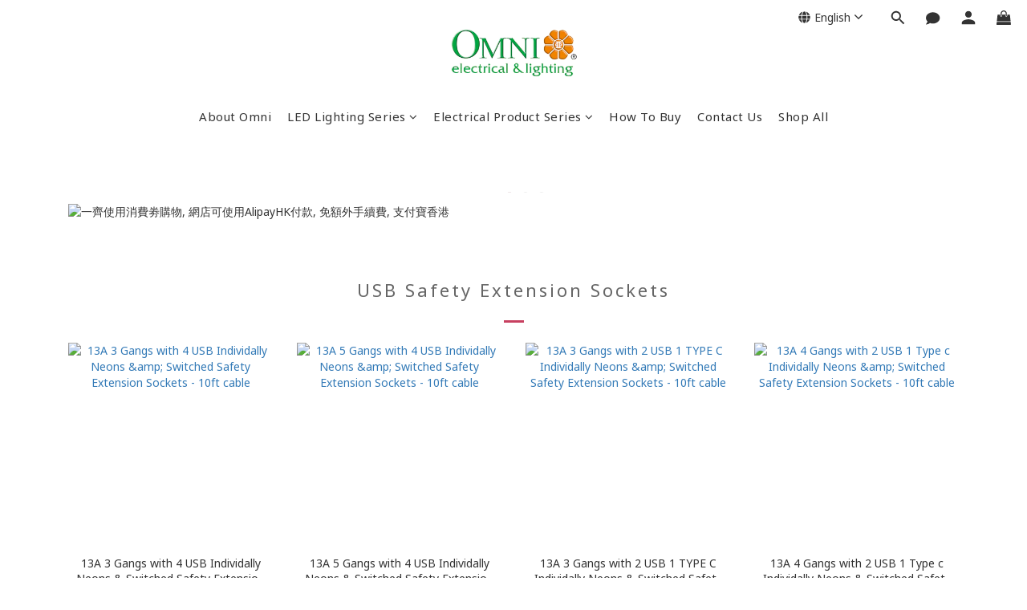

--- FILE ---
content_type: text/html; charset=utf-8
request_url: https://www.omnihongkong.com/?locale=en
body_size: 70792
content:
<!DOCTYPE html>
<html lang="en"><head>  <!-- prefetch dns -->
<meta http-equiv="x-dns-prefetch-control" content="on">
<link rel="dns-prefetch" href="https://cdn.shoplineapp.com">
<link rel="preconnect" href="https://cdn.shoplineapp.com" crossorigin>
<link rel="dns-prefetch" href="https://shoplineimg.com">
<link rel="preconnect" href="https://shoplineimg.com">
<link rel="dns-prefetch" href="https://shoplineimg.com">
<link rel="preconnect" href="https://shoplineimg.com" title="image-service-origin">

  <link rel="preload" href="https://cdn.shoplineapp.com/s/javascripts/currencies.js" as="script">





<!-- Wrap what we need here -->


<!-- SEO -->
      <title>Omni Electrical &amp; Lighting HK 歐麗電業</title>

  <meta name="description" content="Home">

    <meta name="keywords" content="Omni Electrical &amp; Lighting HK, 歐麗電業, omni, led, bulb, Extension Sockets, lighting, electrical, product, 拖把, 燈膽">


<!-- Meta -->
  
    <meta property="og:title" content="Omni Electrical &amp; Lighting HK 歐麗電業"/>
    <meta property="og:url" content="https://www.omnihongkong.com"/>
    <link rel="canonical" href="https://www.omnihongkong.com" />


    <meta property="og:image" content="https://img.shoplineapp.com/media/image_clips/5edf3b4d15468d004b72389e/original.png?1591688012"/>

  <meta property="og:description" content="Home">
  





    <script type="application/ld+json">
    {"@context":"https://schema.org","@type":"WebSite","name":"OMNI HK","url":"https://www.omnihongkong.com"}
    </script>


<!-- locale meta -->


  <meta name="viewport" content="width=device-width, initial-scale=1.0, viewport-fit=cover">
<meta name="mobile-web-app-capable" content="yes">
<meta name="format-detection" content="telephone=no" />
<meta name="google" value="notranslate">

<!-- Shop icon -->
  <link rel="shortcut icon" type="image/png" href="https://img.shoplineapp.com/media/image_clips/5edf405415468d002d723a3d/original.png?1591689300">




<!--- Site Ownership Data -->
<!--- Site Ownership Data End-->

<!-- Styles -->


        <link rel="stylesheet" media="all" href="https://cdn.shoplineapp.com/assets/lib/bootstrap-3.4.1-4ccbe929d8684c8cc83f72911d02f011655dbd6b146a879612fadcdfa86fa7c7.css" onload="" />

        <link rel="stylesheet" media="print" href="https://cdn.shoplineapp.com/assets/theme_vendor-6eb73ce39fd4a86f966b1ab21edecb479a1d22cae142252ad701407277a4d3be.css" onload="this.media='all'" />


        <link rel="stylesheet" media="print" href="https://cdn.shoplineapp.com/assets/shop-2c8ce8b30f079a0263f27ffd5dfdfce0151366469f06a9a110fb7808a01448e0.css" onload="this.media=&quot;all&quot;" />

            <link rel="stylesheet" media="all" href="https://cdn.shoplineapp.com/assets/v2_themes/ultra_chic/section-instagram-eb51325fa032963584b51de30f89bd8ff30fbe11a57cc001c7ac27e98c69f954.css" onload="" />


          <style>@font-face{font-family:'Noto Sans';font-style:normal;font-weight:400;font-display:swap;src:url(https://cdn.shoplineapp.com/fonts/noto-sans/noto-sans-cyrillic-ext-normal-400.woff2) format("woff2");unicode-range:U+0460-052F,U+1C80-1C8A,U+20B4,U+2DE0-2DFF,U+A640-A69F,U+FE2E-FE2F}@font-face{font-family:'Noto Sans';font-style:normal;font-weight:400;font-display:swap;src:url(https://cdn.shoplineapp.com/fonts/noto-sans/noto-sans-cyrillic-normal-400.woff2) format("woff2");unicode-range:U+0301,U+0400-045F,U+0490-0491,U+04B0-04B1,U+2116}@font-face{font-family:'Noto Sans';font-style:normal;font-weight:400;font-display:swap;src:url(https://cdn.shoplineapp.com/fonts/noto-sans/noto-sans-devanagari-normal-400.woff2) format("woff2");unicode-range:U+0900-097F,U+1CD0-1CF9,U+200C-200D,U+20A8,U+20B9,U+20F0,U+25CC,U+A830-A839,U+A8E0-A8FF,U+11B00-11B09}@font-face{font-family:'Noto Sans';font-style:normal;font-weight:400;font-display:swap;src:url(https://cdn.shoplineapp.com/fonts/noto-sans/noto-sans-greek-ext-normal-400.woff2) format("woff2");unicode-range:U+1F00-1FFF}@font-face{font-family:'Noto Sans';font-style:normal;font-weight:400;font-display:swap;src:url(https://cdn.shoplineapp.com/fonts/noto-sans/noto-sans-greek-normal-400.woff2) format("woff2");unicode-range:U+0370-0377,U+037A-037F,U+0384-038A,U+038C,U+038E-03A1,U+03A3-03FF}@font-face{font-family:'Noto Sans';font-style:normal;font-weight:400;font-display:swap;src:url(https://cdn.shoplineapp.com/fonts/noto-sans/noto-sans-vietnamese-normal-400.woff2) format("woff2");unicode-range:U+0102-0103,U+0110-0111,U+0128-0129,U+0168-0169,U+01A0-01A1,U+01AF-01B0,U+0300-0301,U+0303-0304,U+0308-0309,U+0323,U+0329,U+1EA0-1EF9,U+20AB}@font-face{font-family:'Noto Sans';font-style:normal;font-weight:400;font-display:swap;src:url(https://cdn.shoplineapp.com/fonts/noto-sans/noto-sans-latin-ext-normal-400.woff2) format("woff2");unicode-range:U+0100-02BA,U+02BD-02C5,U+02C7-02CC,U+02CE-02D7,U+02DD-02FF,U+0304,U+0308,U+0329,U+1D00-1DBF,U+1E00-1E9F,U+1EF2-1EFF,U+2020,U+20A0-20AB,U+20AD-20C0,U+2113,U+2C60-2C7F,U+A720-A7FF}@font-face{font-family:'Noto Sans';font-style:normal;font-weight:400;font-display:swap;src:url(https://cdn.shoplineapp.com/fonts/noto-sans/noto-sans-latin-normal-400.woff2) format("woff2");unicode-range:U+0000-00FF,U+0131,U+0152-0153,U+02BB-02BC,U+02C6,U+02DA,U+02DC,U+0304,U+0308,U+0329,U+2000-206F,U+20AC,U+2122,U+2191,U+2193,U+2212,U+2215,U+FEFF,U+FFFD}@font-face{font-family:'Noto Sans';font-style:normal;font-weight:700;font-display:swap;src:url(https://cdn.shoplineapp.com/fonts/noto-sans/noto-sans-cyrillic-ext-normal-700.woff2) format("woff2");unicode-range:U+0460-052F,U+1C80-1C8A,U+20B4,U+2DE0-2DFF,U+A640-A69F,U+FE2E-FE2F}@font-face{font-family:'Noto Sans';font-style:normal;font-weight:700;font-display:swap;src:url(https://cdn.shoplineapp.com/fonts/noto-sans/noto-sans-cyrillic-normal-700.woff2) format("woff2");unicode-range:U+0301,U+0400-045F,U+0490-0491,U+04B0-04B1,U+2116}@font-face{font-family:'Noto Sans';font-style:normal;font-weight:700;font-display:swap;src:url(https://cdn.shoplineapp.com/fonts/noto-sans/noto-sans-devanagari-normal-700.woff2) format("woff2");unicode-range:U+0900-097F,U+1CD0-1CF9,U+200C-200D,U+20A8,U+20B9,U+20F0,U+25CC,U+A830-A839,U+A8E0-A8FF,U+11B00-11B09}@font-face{font-family:'Noto Sans';font-style:normal;font-weight:700;font-display:swap;src:url(https://cdn.shoplineapp.com/fonts/noto-sans/noto-sans-greek-ext-normal-700.woff2) format("woff2");unicode-range:U+1F00-1FFF}@font-face{font-family:'Noto Sans';font-style:normal;font-weight:700;font-display:swap;src:url(https://cdn.shoplineapp.com/fonts/noto-sans/noto-sans-greek-normal-700.woff2) format("woff2");unicode-range:U+0370-0377,U+037A-037F,U+0384-038A,U+038C,U+038E-03A1,U+03A3-03FF}@font-face{font-family:'Noto Sans';font-style:normal;font-weight:700;font-display:swap;src:url(https://cdn.shoplineapp.com/fonts/noto-sans/noto-sans-vietnamese-normal-700.woff2) format("woff2");unicode-range:U+0102-0103,U+0110-0111,U+0128-0129,U+0168-0169,U+01A0-01A1,U+01AF-01B0,U+0300-0301,U+0303-0304,U+0308-0309,U+0323,U+0329,U+1EA0-1EF9,U+20AB}@font-face{font-family:'Noto Sans';font-style:normal;font-weight:700;font-display:swap;src:url(https://cdn.shoplineapp.com/fonts/noto-sans/noto-sans-latin-ext-normal-700.woff2) format("woff2");unicode-range:U+0100-02BA,U+02BD-02C5,U+02C7-02CC,U+02CE-02D7,U+02DD-02FF,U+0304,U+0308,U+0329,U+1D00-1DBF,U+1E00-1E9F,U+1EF2-1EFF,U+2020,U+20A0-20AB,U+20AD-20C0,U+2113,U+2C60-2C7F,U+A720-A7FF}@font-face{font-family:'Noto Sans';font-style:normal;font-weight:700;font-display:swap;src:url(https://cdn.shoplineapp.com/fonts/noto-sans/noto-sans-latin-normal-700.woff2) format("woff2");unicode-range:U+0000-00FF,U+0131,U+0152-0153,U+02BB-02BC,U+02C6,U+02DA,U+02DC,U+0304,U+0308,U+0329,U+2000-206F,U+20AC,U+2122,U+2191,U+2193,U+2212,U+2215,U+FEFF,U+FFFD}
</style>
    <style>
      .ProductList-categoryMenu ul li:hover>a.primary-color-hover,.ProductList-categoryMenu .List-item a.primary-color-hover:hover,.ProductReview-container a.primary-color-hover:hover,.ProductReview-container .List-item a.primary-color-hover:hover,.variation-label:hover,.variation-label.variation-label--selected,.product-item .price:not(.price-crossed),.product-item .price-sale,.product-info .price-regular:not(.price-crossed),.product-info .price-sale,.btn-add-to-cart.mobile-cart,.addon-promotions-container .addon-promotion-item .price-sale,.btn:not(.btn-success):not(.btn-buy-now):hover,.btn:not(.btn-success):not(.btn-buy-now):focus,.btn.focus:not(.btn-success):not(.btn-buy-now),.Back-in-stock-addItem-block .btn:not(.is-active):hover,.Back-in-stock-addItem-block .btn:not(.is-active):focus,.Back-in-stock-addItem-block .btn.focus:not(.is-active),.quick-cart-body .product-link>a,.quick-cart-mobile-header .product-link>a,.btn-add-wishlist:hover,.btn-add-wishlist.is-active,sl-list-page-wishlist-button .plp-wishlist-button .fa-heart,.btn-add-back-in-stock:hover,.btn-add-back-in-stock.is-active,.ProductDetail-product-info .price-box>.price:not(.price-crossed),.ProductDetail-product-info .price-box>.price-sale>span,#btn-form-submit-modal:hover,#btn-form-submit-modal:focus,.Label-price.is-sale,.PromotionPage-container .info-box .btn-add-to-promotion-cart .fa,.PromotionInfo .show-term-button:hover,.MemberCenter .PromotionInfo .show-term-button:hover,.member-center-coupon-nav .active,.product-available-info-time,.facebook-banner .fa-times,.facebook-banner .wording,body.passwords.new #submit-btn:hover,body.registrations.edit #edit-passwd-btn:hover,body.passwords.edit #user-password-edit-btn:hover,.product-set-price-container .product-set-price-label,.product-set-basket .highlight-label,.product-set-quick-cart-modal .highlight-label,.text-primary-color,.text-primary-color a,.text-primary-color a:hover,.member-center-profile__submit-button:hover,.member-center-profile__retry-button:hover,.member-center-profile__member-referral-modal-button:hover,.member-center-profile__email-verification-modal-button:hover{color:#00a040}.product-available-info-icon .icon-clock{fill:#00a040}.navigation-menu .scroll-left:not(.scroll-disable):hover,.navigation-menu .scroll-right:not(.scroll-disable):hover,.NavigationBar-nestedList .sub-prev:not(.sub-disable):hover span,.NavigationBar-nestedList .sub-next:not(.sub-disable):hover span,.ProductList-select ul li:hover,.cart-chkt-btn,.owl-theme .owl-dots .owl-dot.active span,.owl-theme .owl-dots .owl-dot:hover span,.product-item .boxify-image-wrapper .btn-add-to-cart:hover,.sl-goto-top:hover,.coupon-card-image,body.passwords.new #submit-btn:focus,body.registrations.edit #edit-passwd-btn:focus,body.passwords.edit #user-password-edit-btn:focus{background:#00a040}.CartPanel-toggleButton .Cart-count.primary-color,.member-profile-save,.MemberCenter .product-review-block .btn-primary,.btn-color-primary,.btn-cart-fixed,.basic-popover-desktop .body .action-button,#get-welcome-member-referral-credits .body .continue,.basic-popover-mobile .member-referral-link,.basic-popover-mobile .member-referral-link:hover,.product-set-quantity-label,.basket-cart-panel-header .progress-bar>.progress-bar-content,.member-center-profile__submit-button,.member-center-profile__retry-button,.member-center-profile__member-referral-modal-button,.member-center-profile__email-verification-modal-button{background-color:#00a040}.variation-label:hover,.variation-label.variation-label--selected,.cart-chkt-btn,.member-profile-save,.MemberCenter .product-review-block .btn-primary,.btn-color-primary,.member-profile-save:hover,.MemberCenter .product-review-block .btn-primary:hover,.btn-color-primary:hover,.sl-goto-top:hover,.variant-image.selected .image-container,.btn-cart-fixed,.basic-popover-desktop .body .action-button,#get-welcome-member-referral-credits .body .continue,.product-available-info,body.passwords.new #submit-btn:active,body.registrations.edit #edit-passwd-btn:active,body.passwords.edit #user-password-edit-btn:active,.member-center-profile__submit-button,.member-center-profile__retry-button,.member-center-profile__member-referral-modal-button,.member-center-profile__email-verification-modal-button,.member-center-profile__submit-button:hover,.member-center-profile__retry-button:hover,.member-center-profile__member-referral-modal-button:hover,.member-center-profile__email-verification-modal-button:hover{border-color:#00a040}.checkout-coupon-list-card:hover>.checkout-coupon-list-card-body,.product-list-variant-selector-item.selected-variation>.product-list-variant-selector-image:after{border-color:#00a040 !important}.sl-goto-top:hover:before{border-top-color:#00a040}.primary-border-color-after>:after,.primary-border-color-after:not(.Grid-item-title):after,.primary-border-color-after:not(.Grid-item-title) :after,.primary-color-border-bottom,.Grid-item-content p:last-child:after,.Grid-item-content div:last-child:after,.section-title:after,.pagination>li.active>a,.pagination>li.active>span,.pagination>li.active a:hover,.pagination>li.active span:hover,.pagination>li.active a:focus,.pagination>li.active span:focus,.Tabset .Tab-label.active span:after,.product-available-info-time{border-bottom-color:#00a040}.sl-goto-top:hover:before,.sl-goto-top:hover:after,.Product-promotions-tag{border-left-color:#00a040}.navigation-menu .navigation-menu-item:hover>.navigation-menu-item-label{color:#00a040 !important}.navigation-menu .navigation-menu-third-layer-toggle:hover{color:#00a040 !important}.ProductList-select category-filter-button .advance-filter-button:hover{border-bottom-color:#00a040;color:#00a040}.ProductList-select category-filter-button .advance-filter-button:hover svg{fill:#00a040}.category-advance-filter .apply-button{background-color:#00a040}.category-advance-filter .filter-data .filter-price-range input:focus,.category-advance-filter .filter-data .filter-price-range input:hover{border-color:#00a040}.NavigationBar-mainMenu .List-item:hover>.Label.primary-color-hover{color:#00a040 !important}.NavigationBar-mainMenu i.primary-color-hover:hover{color:#00a040 !important}@media (min-width: 768px){.PostList .List-item.primary-color-hover a:hover .List-item-title{color:#00a040}}@media (max-width: 767px){.PostList .List-item.primary-color-hover a:active .List-item-title{color:#00a040}}.ProductReview-container .List-item a.disabled{color:#00a040 !important}.cart-chkt-btn:hover:not(.insufficient-point){color:#00a040 !important}.cart-chkt-btn:hover:not(.insufficient-point) .ladda-spinner div div div{background:#00a040 !important}.MemberCenter .product-review-block .btn-primary:active,.MemberCenter .product-review-block .btn-primary:visited,.MemberCenter .product-review-block .btn-primary:hover{background-color:transparent;border:1px solid #ccc;border-color:#00a040}.Variation-border.selected{border:solid 2px #00a040 !important}@media not all and (pointer: coarse){.Variation-border:hover{border:solid 2px #00a040 !important}}.customer-review-bar-color{background-color:rgba(199,64,96,0.3) !important}.facebook-quick-signup-success-page .title{color:#00a040}.facebook-quick-signup-success-page .btn-facebook-redirect{background-color:#00a040}.facebook-quick-signup-success-page .btn-facebook-redirect:hover{background-color:#00a040;color:#fff;opacity:0.8}.facebook-quick-signup-failure-page .title{color:#00a040}.facebook-quick-signup-failure-page .btn-facebook-redirect{background-color:#00a040}.facebook-quick-signup-failure-page .btn-facebook-redirect:hover{background-color:#00a040;color:#fff;opacity:0.8}.trial-order-dialog .checkout-btn{width:unset;background-color:#00a040}@media (max-width: 767px){.js-sticky-cart-button-container.fast-checkout-container .icon-cart{fill:#00a040 !important}}.multi-checkout-confirm .multi-checkout-confirm__delivery_notice{color:#00a040}.multi-checkout-confirm .multi-checkout-confirm__delivery_notice:before,.multi-checkout-confirm .multi-checkout-confirm__delivery_notice:after{background-color:#00a040}#checkout-object__section .checkout-object__info_cart-header{color:#00a040}#checkout-object__section .checkout-object__info_cart-header .icon-basket{fill:#00a040}#signup-login-page .solid-btn:not([disabled]){background-color:#00a040;border-color:#00a040}#signup-login-page .solid-btn:not([disabled]):hover{background-color:transparent;color:#00a040}#signup-login-page .solid-btn[data-loading]{background-color:#00a040;border-color:#00a040}#signup-login-page .outline-btn:not([disabled]){color:#00a040;border-color:#00a040}#signup-login-page .outline-btn:not([disabled]):hover{background-color:transparent}#signup-login-page .outline-btn[data-loading]{color:#00a040;border-color:#00a040}.member-center-profile__submit-button:hover,.member-center-profile__retry-button:hover,.member-center-profile__member-referral-modal-button:hover,.member-center-profile__email-verification-modal-button:hover{background-color:#fff}

    </style>







  <link rel="stylesheet" media="all" href="https://cdn.shoplineapp.com/packs/css/intl_tel_input-0d9daf73.chunk.css" />








<script type="text/javascript">
  window.mainConfig = JSON.parse('{\"sessionId\":\"\",\"merchantId\":\"5edf291877eabb001168dd1c\",\"appCoreHost\":\"shoplineapp.com\",\"assetHost\":\"https://cdn.shoplineapp.com/packs/\",\"apiBaseUrl\":\"http://shoplineapp.com\",\"eventTrackApi\":\"https://events.shoplytics.com/api\",\"frontCommonsApi\":\"https://front-commons.shoplineapp.com/api\",\"appendToUrl\":\"\",\"env\":\"production\",\"merchantData\":{\"_id\":\"5edf291877eabb001168dd1c\",\"addon_limit_enabled\":true,\"base_country_code\":\"HK\",\"base_currency\":{\"id\":\"hkd\",\"iso_code\":\"HKD\",\"alternate_symbol\":\"HK$\",\"name\":\"Hong Kong Dollar\",\"symbol_first\":true,\"subunit_to_unit\":100},\"base_currency_code\":\"HKD\",\"beta_feature_keys\":[],\"brand_home_url\":\"https://www.omnihongkong.com\",\"checkout_setting\":{\"enable_membership_autocheck\":false,\"enable_subscription_autocheck\":false,\"rounding_setting\":{\"enabled\":false,\"rounding_mode\":\"round_half_even\",\"smallest_denomination\":10}},\"current_plan_key\":\"basket\",\"current_theme_key\":\"ultra_chic\",\"delivery_option_count\":4,\"enabled_stock_reminder\":false,\"handle\":\"omnihk\",\"instagram_access_token\":\"\",\"instagram_id\":\"\",\"invoice_activation\":\"inactive\",\"is_image_service_enabled\":true,\"mobile_logo_media_url\":\"https://img.shoplineapp.com/media/image_clips/5edf3d592349aa00453ae175/original.png?1591688537\",\"name\":\"OMNI HK\",\"order_setting\":{\"enabled_order_auth_expiry\":true},\"payment_method_count\":5,\"product_setting\":{\"enabled_product_review\":true},\"promotion_setting\":{\"one_coupon_limit_enabled\":false,\"show_promotion_reminder\":false,\"multi_order_discount_strategy\":\"order_or_tier_promotion\",\"order_gift_threshold_mode\":\"after_price_discounts\",\"order_free_shipping_threshold_mode\":\"after_all_discounts\",\"category_item_gift_threshold_mode\":\"before_discounts\",\"category_item_free_shipping_threshold_mode\":\"before_discounts\"},\"rollout_keys\":[\"2FA_google_authenticator\",\"3_layer_category\",\"3_layer_navigation\",\"3_layer_variation\",\"711_CB_13countries\",\"711_CB_pickup_TH\",\"711_c2b_report_v2\",\"711_cross_delivery\",\"MC_manual_order\",\"MO_Apply_Coupon_Code\",\"StaffCanBeDeleted_V1\",\"UTM_export\",\"UTM_register\",\"abandoned_cart_notification\",\"add_system_fontstyle\",\"add_to_cart_revamp\",\"addon_products_limit_10\",\"addon_quantity\",\"address_format_batch2\",\"address_format_jp\",\"address_format_my\",\"address_format_us\",\"address_format_vn\",\"admin_app_extension\",\"admin_custom_domain\",\"admin_image_service\",\"admin_manual_order\",\"admin_realtime\",\"admin_vietnam_dong\",\"adminapp_order_form\",\"adminapp_wa_contacts_list\",\"ads_system_new_tab\",\"adyen_my_sc\",\"affiliate_by_product\",\"affiliate_dashboard\",\"alipay_hk_sc\",\"amazon_product_review\",\"android_pos_agent_clockin_n_out\",\"android_pos_purchase_order_partial_in_storage\",\"android_pos_save_send_receipt\",\"android_pos_v2_force_upgrade_version_1-50-0_date_2025-08-30\",\"app_categories_filtering\",\"app_multiplan\",\"app_subscription_prorated_billing\",\"apps_store\",\"apps_store_blog\",\"apps_store_fb_comment\",\"apps_store_wishlist\",\"appstore_free_trial\",\"archive_order_data\",\"archive_order_ui\",\"assign_products_to_category\",\"auth_flow_revamp\",\"auto_credit_percentage\",\"auto_credit_recurring\",\"auto_reply_comment\",\"auto_save_sf_plus_address\",\"auto_suspend_admin\",\"basket_comparising_link_CNY\",\"basket_comparising_link_HKD\",\"basket_comparising_link_TWD\",\"basket_invoice_field\",\"basket_pricing_page_cny\",\"basket_pricing_page_hkd\",\"basket_pricing_page_myr\",\"basket_pricing_page_sgd\",\"basket_pricing_page_thb\",\"basket_pricing_page_twd\",\"basket_pricing_page_usd\",\"basket_pricing_page_vnd\",\"basket_subscription_coupon\",\"basket_subscription_email\",\"bianco_setting\",\"bidding_select_product\",\"bing_ads\",\"birthday_format_v2\",\"block_gtm_for_lighthouse\",\"blog\",\"blog_app\",\"blog_revamp_admin\",\"blog_revamp_admin_category\",\"blog_revamp_doublewrite\",\"blog_revamp_related_products\",\"blog_revamp_shop_category\",\"blog_revamp_singleread\",\"breadcrumb\",\"broadcast_advanced_filters\",\"broadcast_analytics\",\"broadcast_clone\",\"broadcast_email_html\",\"broadcast_facebook_template\",\"broadcast_line_template\",\"broadcast_unsubscribe_email\",\"bulk_action_customer\",\"bulk_action_product\",\"bulk_import_multi_lang\",\"bulk_payment_delivery_setting\",\"bulk_printing_labels_711C2C\",\"bulk_update_dynamic_fields\",\"bulk_update_job\",\"bulk_update_new_fields\",\"bulk_update_product_download_with_filter\",\"bulk_update_tag\",\"bundle_promotion_apply_enhancement\",\"bundle_stackable\",\"buy_at_amazon\",\"buy_button\",\"buy_now_button\",\"callback_service\",\"cancel_order_by_customer\",\"cancel_order_by_customer_v2\",\"cart_addon_condition\",\"cart_addon_limit\",\"cart_use_product_service\",\"cart_uuid\",\"category_banner_multiple\",\"category_limit_unlimited\",\"category_sorting\",\"channel_amazon\",\"channel_fb\",\"channel_integration\",\"charge_shipping_fee_by_product_qty\",\"chat_widget\",\"chat_widget_livechat\",\"checkout_membercheckbox_toggle\",\"checkout_setting\",\"cn_pricing_page_2019\",\"combine_orders_app\",\"component_h1_tag\",\"connect_new_facebookpage\",\"consolidated_billing\",\"cookie_consent\",\"country_code\",\"coupon_center_back_to_cart\",\"create_staff_revamp\",\"credit_point_triggerpoint\",\"crm_email_custom\",\"crm_notify_preview\",\"crm_sms_custom\",\"crm_sms_notify\",\"cross_shop_tracker\",\"custom_css\",\"custom_home_delivery_tw\",\"custom_notify\",\"custom_order_export\",\"customer_advanced_filter\",\"customer_custom_field_limit_5\",\"customer_data_secure\",\"customer_edit\",\"customer_export_v2\",\"customer_group\",\"customer_group_analysis\",\"customer_group_filter_p2\",\"customer_group_filter_p3\",\"customer_group_regenerate\",\"customer_import_50000_failure_report\",\"customer_import_v2\",\"customer_import_v3\",\"customer_list\",\"customer_new_report\",\"customer_search_match\",\"customer_tag\",\"dashboard_v2\",\"dashboard_v2_revamp\",\"date_picker_v2\",\"deep_link_support_linepay\",\"deep_link_support_payme\",\"deep_search\",\"default_theme_ultrachic\",\"delivery_time\",\"delivery_time_with_quantity\",\"design_submenu\",\"dev_center_app_store\",\"disable_footer_brand\",\"disable_old_upgrade_reminder\",\"domain_applicable\",\"doris_bien_setting\",\"dusk_setting\",\"dynamic_shipping_rate_refactor\",\"ec_order_unlimit\",\"ecpay_expirydate\",\"ecpay_payment_gateway\",\"einvoice_bulk_update\",\"einvoice_edit\",\"einvoice_newlogic\",\"email_credit_expire_notify\",\"email_custom\",\"email_member_forget_password_notify\",\"email_member_register_notify\",\"email_order_notify\",\"email_verification\",\"enable_body_script\",\"enable_calculate_api_promotion_apply\",\"enable_calculate_api_promotion_filter\",\"enable_cart_api\",\"enable_cart_service\",\"enable_corejs_splitting\",\"enable_lazysizes_image_tag\",\"enable_new_css_bundle\",\"enable_order_status_callback_revamp_for_promotion\",\"enable_order_status_callback_revamp_for_storefront\",\"enable_promotion_usage_record\",\"enable_shopjs_splitting\",\"enhanced_catalog_feed\",\"execute_shipment_permission\",\"export_inventory_report_v2\",\"express_cart\",\"facebook_ads\",\"facebook_dia\",\"facebook_login\",\"facebook_messenger_subscription\",\"facebook_pixel_manager\",\"fb_comment_app\",\"fb_entrance_optimization\",\"fb_feed_unlimit\",\"fb_group\",\"fb_multi_category_feed\",\"fb_pixel_matching\",\"fb_pixel_v2\",\"fb_post_management\",\"fb_product_set\",\"fb_ssapi\",\"fb_sub_button\",\"fbe_oe\",\"fbe_shop\",\"fbe_v2\",\"fbe_v2_edit\",\"fbig_shop_disabled\",\"feature_alttag_phase1\",\"feature_alttag_phase2\",\"fm_order_receipt\",\"fmt_c2c_newlabel\",\"fmt_revision\",\"footer_builder\",\"footer_builder_new\",\"form_builder\",\"form_builder_access\",\"form_builder_user_management\",\"form_builder_v2_elements\",\"form_builder_v2_receiver\",\"form_builder_v2_report\",\"fps_rolling_key\",\"get_promotions_by_cart\",\"gift_shipping_promotion_discount_condition\",\"gifts_limit_10\",\"gmv_revamp\",\"godaddy\",\"google_ads_api\",\"google_ads_manager\",\"google_analytics_4\",\"google_analytics_manager\",\"google_content_api\",\"google_dynamic_remarketing_tag\",\"google_enhanced_conversions\",\"google_preorder_feed\",\"google_product_category_3rdlayer\",\"google_recaptcha\",\"google_remarketing_manager\",\"google_signup_login\",\"google_tag_manager\",\"gp_tw_sc\",\"group_url_bind_post_live\",\"h2_tag_phase1\",\"hct_logistics_bills_report\",\"hidden_product_p2\",\"hide_credit_point_record_balance\",\"hk_pricing_page_2019\",\"hkd_pricing_page_disabled_2020\",\"ig_browser_notify\",\"ig_live\",\"ig_login_entrance\",\"ig_new_api\",\"image_gallery\",\"image_gallery_p2\",\"image_host_by_region\",\"image_limit_30000\",\"image_widget_mobile\",\"instagram_create_post\",\"instagram_post_sales\",\"instant_order_form\",\"integrated_label_711\",\"integrated_sfexpress\",\"integration_one\",\"inventory_change_reason\",\"inventory_search_v2\",\"job_api_products_export\",\"job_api_user_export\",\"job_product_import\",\"jquery_v3\",\"kingsman_v2_setting\",\"layout_engine_service_kingsman_blogs\",\"layout_engine_service_kingsman_member_center\",\"layout_engine_service_kingsman_promotions\",\"line_ads_tag\",\"line_broadcast\",\"line_login\",\"line_login_mobile\",\"line_shopping_new_fields\",\"live_after_keyword\",\"live_announce_bids\",\"live_announce_buyer\",\"live_bidding\",\"live_bulk_checkoutlink\",\"live_bulk_edit\",\"live_checkout_notification\",\"live_checkout_notification_all\",\"live_checkout_notification_message\",\"live_comment_discount\",\"live_comment_robot\",\"live_create_product_v2\",\"live_crosspost\",\"live_dashboard_product\",\"live_event_discount\",\"live_fb_group\",\"live_fhd_video\",\"live_general_settings\",\"live_group_event\",\"live_host_panel\",\"live_ig_messenger_broadcast\",\"live_ig_product_recommend\",\"live_im_switch\",\"live_keyword_switch\",\"live_line_broadcast\",\"live_line_multidisplay\",\"live_luckydraw_enhancement\",\"live_messenger_broadcast\",\"live_order_block\",\"live_print_advanced\",\"live_product_recommend\",\"live_shopline_keyword\",\"live_stream_settings\",\"locale_revamp\",\"logistic_bill_v2_711_b2c\",\"logistic_bill_v2_711_c2c\",\"logo_favicon\",\"luckydraw_products\",\"luckydraw_qualification\",\"manual_activation\",\"manual_order\",\"manual_order_7-11\",\"manual_order_ec_to_sc\",\"manually_bind_post\",\"mc-history-instant\",\"mc_711crossborder\",\"mc_ad_tag\",\"mc_assign_message\",\"mc_auto_bind_member\",\"mc_autoreply_question\",\"mc_broadcast\",\"mc_bulk_read\",\"mc_chatbot_template\",\"mc_delete_message\",\"mc_edit_cart\",\"mc_history_instant\",\"mc_history_post\",\"mc_im\",\"mc_inbox_autoreply\",\"mc_instant_notifications\",\"mc_invoicetitle_optional\",\"mc_keyword_autotagging\",\"mc_line_broadcast\",\"mc_line_cart\",\"mc_logistics_hct\",\"mc_logistics_tcat\",\"mc_manage_blacklist\",\"mc_mark_todo\",\"mc_new_menu\",\"mc_phone_tag\",\"mc_reminder_unpaid\",\"mc_reply_pic\",\"mc_setting_message\",\"mc_setting_orderform\",\"mc_shop_message_refactor\",\"mc_sort_waitingtime\",\"mc_sort_waitingtime_new\",\"mc_tw_invoice\",\"media_gcp_upload\",\"member_center_profile_revamp\",\"member_import_notify\",\"member_info_reward_subscription\",\"member_password_setup_notify\",\"membership_tier_double_write\",\"memebr_center_point_credit_revamp\",\"menu_limit_100\",\"merchant_bills_slp\",\"message_center_v3\",\"message_revamp\",\"mo_remove_discount\",\"mobile_and_email_signup\",\"mobile_signup_p2\",\"modularize_address_format\",\"molpay_credit_card\",\"multi_lang\",\"multicurrency\",\"my_pricing_page_2019\",\"myapp_reauth_alert\",\"myr_pricing_page_disabled_2020\",\"new_app_subscription\",\"new_layout_for_mobile_and_pc\",\"new_onboarding_flow\",\"new_return_management\",\"new_settings_apply_all_promotion\",\"new_signup_flow\",\"new_sinopac_3d\",\"notification_custom_sending_time\",\"npb_theme_philia\",\"npb_widget_font_size_color\",\"ob_revamp\",\"ob_sgstripe\",\"ob_twecpay\",\"oceanpay\",\"old_fbe_removal\",\"onboarding_basketplan\",\"onboarding_handle\",\"one_new_filter\",\"one_page_store_checkout\",\"one_page_store_clone\",\"one_page_store_product_set\",\"oneship_installable\",\"online_credit_redemption_toggle\",\"online_store_design\",\"online_store_design_setup_guide_basketplan\",\"order_add_to_cart\",\"order_archive_calculation_revamp_crm_amount\",\"order_archive_calculation_revamp_crm_member\",\"order_archive_product_testing\",\"order_archive_testing\",\"order_archive_testing_crm\",\"order_archive_testing_order_details\",\"order_archive_testing_return_order\",\"order_confirmation_slip_upload\",\"order_custom_field_limit_5\",\"order_custom_notify\",\"order_decoupling_product_revamp\",\"order_export_366day\",\"order_export_v2\",\"order_filter_shipped_date\",\"order_message_broadcast\",\"order_new_source\",\"order_promotion_split\",\"order_search_custom_field\",\"order_search_sku\",\"order_select_across_pages\",\"order_sms_notify\",\"order_split\",\"order_status_non_automation\",\"order_status_tag_color\",\"orderemail_new_logic\",\"other_custom_notify\",\"out_of_stock_order\",\"page_builder_revamp\",\"page_builder_revamp_theme_setting\",\"page_builder_revamp_theme_setting_initialized\",\"page_builder_section_cache_enabled\",\"page_builder_widget_accordion\",\"page_builder_widget_blog\",\"page_builder_widget_category\",\"page_builder_widget_collage\",\"page_builder_widget_countdown\",\"page_builder_widget_custom_liquid\",\"page_builder_widget_instagram\",\"page_builder_widget_product_text\",\"page_builder_widget_subscription\",\"page_builder_widget_video\",\"page_limit_unlimited\",\"page_view_cache\",\"pakpobox\",\"payme\",\"payment_condition\",\"payment_fee_config\",\"payment_image\",\"payment_octopus\",\"payment_slip_notify\",\"paypal_upgrade\",\"pdp_image_lightbox\",\"pdp_image_lightbox_icon\",\"pending_subscription\",\"philia_setting\",\"pickup_remember_store\",\"plp_label_wording\",\"plp_product_seourl\",\"pos_only_product_settings\",\"pos_retail_store_price\",\"pos_setup_guide_basketplan\",\"post_cancel_connect\",\"post_commerce_stack_comment\",\"post_fanpage_luckydraw\",\"post_fb_group\",\"post_general_setting\",\"post_lock_pd\",\"post_sales_dashboard\",\"postsale_auto_reply\",\"postsale_create_post\",\"postsale_ig_auto_reply\",\"postsales_connect_multiple_posts\",\"product_cost_permission\",\"product_feed_info\",\"product_feed_manager_availability\",\"product_feed_revamp\",\"product_index_v2\",\"product_info\",\"product_limit_1000\",\"product_log_v2\",\"product_quantity_update\",\"product_recommendation_abtesting\",\"product_revamp_doublewrite\",\"product_revamp_singleread\",\"product_review_import\",\"product_review_import_installable\",\"product_review_plp\",\"product_search\",\"product_summary\",\"promotion_blacklist\",\"promotion_filter_by_date\",\"promotion_hour\",\"promotion_limit_40\",\"promotion_minitem\",\"promotion_page_seo_button\",\"promotion_record_archive_test\",\"quick_answer\",\"recaptcha_reset_pw\",\"redirect_301_settings\",\"rejected_bill_reminder\",\"remove_fblike_sc\",\"repay_cookie\",\"replace_janus_interface\",\"replace_lms_old_oa_interface\",\"reports\",\"revert_credit_p2\",\"revert_credit_status\",\"sales_dashboard\",\"sangria_setting\",\"sc_advanced_keyword\",\"sc_alipay_standard\",\"sc_atm\",\"sc_auto_bind_member\",\"sc_autodetect_address\",\"sc_autodetect_paymentslip\",\"sc_autoreply_icebreaker\",\"sc_clearcart\",\"sc_clearcart_all\",\"sc_comment_label\",\"sc_comment_list\",\"sc_conversations_statistics_sunset\",\"sc_download_adminapp\",\"sc_group_pm_commentid\",\"sc_group_webhook\",\"sc_intercom\",\"sc_list_search\",\"sc_mo_711emap\",\"sc_outstock_msg\",\"sc_overall_statistics_api_v3\",\"sc_pickup\",\"sc_product_variation\",\"sc_slp_subscription_promotion\",\"sc_standard\",\"sc_store_pickup\",\"sc_wa_message_report\",\"scheduled_home_page\",\"search_function_image_gallery\",\"security_center\",\"select_all_customer\",\"select_all_inventory\",\"session_expiration_period\",\"setup_guide_basketplan\",\"sfexpress_centre\",\"sfexpress_eflocker\",\"sfexpress_service\",\"sfexpress_store\",\"sg_onboarding_currency\",\"share_cart_link\",\"shop_builder_plp\",\"shop_category_filter\",\"shop_category_filter_bulk_action\",\"shop_product_search_rate_limit\",\"shop_related_recaptcha\",\"shop_template_advanced_setting\",\"shopline_captcha\",\"shopline_email_captcha\",\"shopline_product_reviews\",\"shoplytics_api_ordersales_v4\",\"shoplytics_api_psa_wide_table\",\"shoplytics_benchmark\",\"shoplytics_broadcast_api_v3\",\"shoplytics_channel_store_permission\",\"shoplytics_credit_analysis\",\"shoplytics_customer_refactor_api_v3\",\"shoplytics_date_picker_v2\",\"shoplytics_event_realtime_refactor_api_v3\",\"shoplytics_events_api_v3\",\"shoplytics_export_flex\",\"shoplytics_homepage_v2\",\"shoplytics_invoices_api_v3\",\"shoplytics_lite\",\"shoplytics_membership_tier_growth\",\"shoplytics_orders_api_v3\",\"shoplytics_ordersales_v3\",\"shoplytics_payments_api_v3\",\"shoplytics_product_revamp_api_v3\",\"shoplytics_promotions_api_v3\",\"shoplytics_psa_multi_stores_export\",\"shoplytics_psa_sub_categories\",\"shoplytics_rfim_enhancement_v3\",\"shoplytics_session_metrics\",\"shoplytics_staff_api_v3\",\"shoplytics_to_hd\",\"shopping_session_enabled\",\"signin_register_revamp\",\"skya_setting\",\"sl_logistics_bulk_action\",\"sl_logistics_fmt_freeze\",\"sl_logistics_modularize\",\"sl_payment_alipay\",\"sl_payment_cc\",\"sl_payment_hk_alipay\",\"sl_payment_standard_v2\",\"sl_payment_type_check\",\"sl_payments_apple_pay\",\"sl_payments_cc_promo\",\"sl_payments_my_cc\",\"sl_payments_my_fpx\",\"sl_payments_risk\",\"sl_payments_sg_cc\",\"sl_pos_admin_cancel_order\",\"sl_pos_admin_delete_order\",\"sl_pos_admin_inventory_transfer\",\"sl_pos_admin_order_archive_testing\",\"sl_pos_admin_purchase_order\",\"sl_pos_admin_register_shift\",\"sl_pos_admin_staff\",\"sl_pos_agent_by_channel\",\"sl_pos_agent_clockin_n_out\",\"sl_pos_agent_performance\",\"sl_pos_android_A4_printer\",\"sl_pos_android_check_cart_items_with_local_db\",\"sl_pos_android_order_reduction\",\"sl_pos_android_receipt_enhancement\",\"sl_pos_app_order_archive_testing\",\"sl_pos_app_transaction_filter_enhance\",\"sl_pos_bugfender_log_reduction\",\"sl_pos_bulk_import_update_enhancement\",\"sl_pos_check_duplicate_create_order\",\"sl_pos_convert_order_to_cart_by_snapshot\",\"sl_pos_customerID_duplicate_check\",\"sl_pos_customer_info_enhancement\",\"sl_pos_customized_price\",\"sl_pos_disable_touchid_unlock\",\"sl_pos_discount\",\"sl_pos_einvoice_refactor\",\"sl_pos_feature_permission\",\"sl_pos_force_upgrade_1-109-0\",\"sl_pos_force_upgrade_1-110-1\",\"sl_pos_from_Swift_to_OC\",\"sl_pos_iOS_A4_printer\",\"sl_pos_iOS_app_transaction_filter_enhance\",\"sl_pos_iOS_cashier_revamp_cart\",\"sl_pos_iOS_cashier_revamp_product_list\",\"sl_pos_iPadOS_version_upgrade_remind_16_0_0\",\"sl_pos_initiate_couchbase\",\"sl_pos_inventory_count\",\"sl_pos_inventory_count_difference_reason\",\"sl_pos_inventory_count_for_selected_products\",\"sl_pos_inventory_feature_module\",\"sl_pos_inventory_transfer_insert_enhancement\",\"sl_pos_inventory_transfer_request\",\"sl_pos_invoice_product_name_filter\",\"sl_pos_invoice_swiftUI_revamp\",\"sl_pos_invoice_toast_show\",\"sl_pos_ios_receipt_info_enhancement\",\"sl_pos_ios_small_label_enhancement\",\"sl_pos_ios_version_upgrade_remind\",\"sl_pos_itc\",\"sl_pos_logo_terms_and_condition\",\"sl_pos_new_report_customer_analysis\",\"sl_pos_new_report_daily_payment_methods\",\"sl_pos_new_report_overview\",\"sl_pos_new_report_product_preorder\",\"sl_pos_new_report_transaction_detail\",\"sl_pos_no_minimum_age\",\"sl_pos_order_refactor_admin\",\"sl_pos_order_upload_using_pos_service\",\"sl_pos_partial_return\",\"sl_pos_password_setting_refactor\",\"sl_pos_payment\",\"sl_pos_payment_method_picture\",\"sl_pos_payment_method_prioritized_and_hidden\",\"sl_pos_payoff_preorder\",\"sl_pos_product_add_to_cart_refactor\",\"sl_pos_product_variation_ui\",\"sl_pos_purchase_order_onlinestore\",\"sl_pos_purchase_order_partial_in_storage\",\"sl_pos_receipt_information\",\"sl_pos_receipt_preorder_return_enhancement\",\"sl_pos_receipt_swiftUI_revamp\",\"sl_pos_register_shift\",\"sl_pos_report_shoplytics_psi\",\"sl_pos_revert_credit\",\"sl_pos_save_send_receipt\",\"sl_pos_stock_refactor\",\"sl_pos_supplier_refactor\",\"sl_pos_toast_revamp\",\"sl_pos_transaction_conflict\",\"sl_pos_transaction_view_admin\",\"sl_pos_transfer_onlinestore\",\"sl_pos_user_permission\",\"sl_pos_variation_setting_refactor\",\"sl_purchase_order_search_create_enhancement\",\"slp_bank_promotion\",\"slp_product_subscription\",\"slp_remember_credit_card\",\"slp_swap\",\"smart_omo_appstore\",\"smart_product_recommendation\",\"smart_product_recommendation_regular\",\"smart_recommended_related_products\",\"sms_custom\",\"sms_with_shop_name\",\"social_channel_revamp\",\"social_channel_user\",\"social_name_in_order\",\"sso_lang_th\",\"sso_lang_vi\",\"staff_elasticsearch\",\"staff_limit_5\",\"staff_service_migration\",\"static_resource_host_by_region\",\"stop_slp_approvedemail\",\"storefront_app_extension\",\"storefront_return\",\"stripe_3d_secure\",\"stripe_3ds_cny\",\"stripe_3ds_hkd\",\"stripe_3ds_myr\",\"stripe_3ds_sgd\",\"stripe_3ds_thb\",\"stripe_3ds_usd\",\"stripe_3ds_vnd\",\"stripe_google_pay\",\"stripe_payment_intents\",\"stripe_radar\",\"stripe_subscription_my_account\",\"structured_data\",\"sub_sgstripe\",\"subscription_config_edit\",\"subscription_config_edit_delivery_payment\",\"subscription_currency\",\"tappay_3D_secure\",\"tappay_sdk_v2_3_2\",\"tappay_sdk_v3\",\"tax_inclusive_setting\",\"taxes_settings\",\"tcat_711pickup_sl_logisitics\",\"tcat_logistics_bills_report\",\"tcat_newlabel\",\"th_pricing_page_2020\",\"thb_pricing_page_disabled_2020\",\"theme_bianco\",\"theme_doris_bien\",\"theme_kingsman_v2\",\"theme_level_3\",\"theme_sangria\",\"theme_ultrachic\",\"tnc-checkbox\",\"toggle_mobile_category\",\"tw_app_shopback_cashback\",\"tw_fm_sms\",\"tw_pricing_page_2019\",\"tw_stripe_subscription\",\"twd_pricing_page_disabled_2020\",\"uc_integration\",\"uc_v2_endpoints\",\"ultra_setting\",\"unified_admin\",\"use_ngram_for_order_search\",\"user_center_social_channel\",\"variant_image_selector\",\"variant_saleprice_cost_weight\",\"variation_label_swatches\",\"varm_setting\",\"vn_pricing_page_2020\",\"vnd_pricing_page_disabled_2020\",\"whatsapp_extension\",\"whatsapp_order_form\",\"whatsapp_orderstatus_toggle\",\"yahoo_dot\",\"youtube_live_shopping\",\"zotabox_installable\"],\"shop_default_home_url\":\"https://omnihk.shoplineapp.com\",\"shop_status\":\"open\",\"show_sold_out\":false,\"sl_payment_merchant_id\":\"764108317890490368\",\"supported_languages\":[\"en\",\"zh-hant\"],\"tags\":[\"life\"],\"time_zone\":\"Asia/Hong_Kong\",\"updated_at\":\"2026-01-16T08:49:48.396Z\",\"user_setting\":{\"_id\":\"5edf2918053a770c1826f33e\",\"created_at\":\"2020-06-09T06:15:52.945Z\",\"data\":{\"general_fields\":[{\"type\":\"gender\",\"options\":{\"order\":{\"include\":\"false\",\"required\":\"false\"},\"signup\":{\"include\":\"true\",\"required\":\"false\"},\"profile\":{\"include\":\"true\",\"required\":\"false\"}}},{\"type\":\"birthday\",\"options\":{\"order\":{\"include\":\"false\",\"required\":\"false\"},\"signup\":{\"include\":\"false\",\"required\":\"false\"},\"profile\":{\"include\":\"false\",\"required\":\"false\"}}}],\"minimum_age_limit\":\"13\",\"facebook_login\":{\"status\":\"active\",\"app_id\":\"697375990881749\"},\"enable_facebook_comment\":\"\",\"facebook_comment\":\"\",\"line_login\":\"\",\"recaptcha_signup\":{\"status\":\"false\",\"site_key\":\"\"},\"email_verification\":{\"status\":\"false\"},\"login_with_verification\":{\"status\":\"false\"},\"upgrade_reminder\":\"\",\"enable_member_point\":false,\"enable_user_credit\":true,\"signup_method\":\"email\",\"sms_verification\":{\"status\":\"false\"},\"member_info_reward\":{\"enabled\":false,\"coupons\":{\"enabled\":false}}},\"item_type\":\"\",\"key\":\"users\",\"name\":null,\"owner_id\":\"5edf291877eabb001168dd1c\",\"owner_type\":\"Merchant\",\"publish_status\":\"published\",\"status\":\"active\",\"updated_at\":\"2023-05-03T07:38:37.915Z\",\"value\":null}},\"localeData\":{\"loadedLanguage\":{\"name\":\"English\",\"code\":\"en\"},\"supportedLocales\":[{\"name\":\"English\",\"code\":\"en\"},{\"name\":\"繁體中文\",\"code\":\"zh-hant\"}]},\"currentUser\":null,\"themeSettings\":{\"background\":\"ultra_chic_light\",\"primary-color\":\"00a040\",\"mobile_categories_removed\":false,\"categories_collapsed\":true,\"mobile_categories_collapsed\":true,\"image_fill\":true,\"hide_language_selector\":false,\"is_multicurrency_enabled\":false,\"show_promotions_on_product\":false,\"enabled_quick_cart\":true,\"opens_in_new_tab\":true,\"category_page\":\"24\",\"goto_top\":true},\"isMultiCurrencyEnabled\":false,\"features\":{\"plans\":{\"free\":{\"member_price\":false,\"cart_addon\":false,\"google_analytics_ecommerce\":false,\"membership\":false,\"shopline_logo\":true,\"user_credit\":{\"manaul\":false,\"auto\":false},\"variant_image_selector\":false},\"standard\":{\"member_price\":false,\"cart_addon\":false,\"google_analytics_ecommerce\":false,\"membership\":false,\"shopline_logo\":true,\"user_credit\":{\"manaul\":false,\"auto\":false},\"variant_image_selector\":false},\"starter\":{\"member_price\":false,\"cart_addon\":false,\"google_analytics_ecommerce\":false,\"membership\":false,\"shopline_logo\":true,\"user_credit\":{\"manaul\":false,\"auto\":false},\"variant_image_selector\":false},\"pro\":{\"member_price\":false,\"cart_addon\":false,\"google_analytics_ecommerce\":false,\"membership\":false,\"shopline_logo\":false,\"user_credit\":{\"manaul\":false,\"auto\":false},\"variant_image_selector\":false},\"business\":{\"member_price\":false,\"cart_addon\":false,\"google_analytics_ecommerce\":true,\"membership\":true,\"shopline_logo\":false,\"user_credit\":{\"manaul\":false,\"auto\":false},\"facebook_comments_plugin\":true,\"variant_image_selector\":false},\"basic\":{\"member_price\":false,\"cart_addon\":false,\"google_analytics_ecommerce\":false,\"membership\":false,\"shopline_logo\":false,\"user_credit\":{\"manaul\":false,\"auto\":false},\"variant_image_selector\":false},\"basic2018\":{\"member_price\":false,\"cart_addon\":false,\"google_analytics_ecommerce\":false,\"membership\":false,\"shopline_logo\":true,\"user_credit\":{\"manaul\":false,\"auto\":false},\"variant_image_selector\":false},\"sc\":{\"member_price\":false,\"cart_addon\":false,\"google_analytics_ecommerce\":true,\"membership\":false,\"shopline_logo\":true,\"user_credit\":{\"manaul\":false,\"auto\":false},\"facebook_comments_plugin\":true,\"facebook_chat_plugin\":true,\"variant_image_selector\":false},\"advanced\":{\"member_price\":false,\"cart_addon\":false,\"google_analytics_ecommerce\":true,\"membership\":false,\"shopline_logo\":false,\"user_credit\":{\"manaul\":false,\"auto\":false},\"facebook_comments_plugin\":true,\"facebook_chat_plugin\":true,\"variant_image_selector\":false},\"premium\":{\"member_price\":true,\"cart_addon\":true,\"google_analytics_ecommerce\":true,\"membership\":true,\"shopline_logo\":false,\"user_credit\":{\"manaul\":true,\"auto\":true},\"google_dynamic_remarketing\":true,\"facebook_comments_plugin\":true,\"facebook_chat_plugin\":true,\"wish_list\":true,\"facebook_messenger_subscription\":true,\"product_feed\":true,\"express_checkout\":true,\"variant_image_selector\":true},\"enterprise\":{\"member_price\":true,\"cart_addon\":true,\"google_analytics_ecommerce\":true,\"membership\":true,\"shopline_logo\":false,\"user_credit\":{\"manaul\":true,\"auto\":true},\"google_dynamic_remarketing\":true,\"facebook_comments_plugin\":true,\"facebook_chat_plugin\":true,\"wish_list\":true,\"facebook_messenger_subscription\":true,\"product_feed\":true,\"express_checkout\":true,\"variant_image_selector\":true},\"crossborder\":{\"member_price\":true,\"cart_addon\":true,\"google_analytics_ecommerce\":true,\"membership\":true,\"shopline_logo\":false,\"user_credit\":{\"manaul\":true,\"auto\":true},\"google_dynamic_remarketing\":true,\"facebook_comments_plugin\":true,\"facebook_chat_plugin\":true,\"wish_list\":true,\"facebook_messenger_subscription\":true,\"product_feed\":true,\"express_checkout\":true,\"variant_image_selector\":true},\"o2o\":{\"member_price\":true,\"cart_addon\":true,\"google_analytics_ecommerce\":true,\"membership\":true,\"shopline_logo\":false,\"user_credit\":{\"manaul\":true,\"auto\":true},\"google_dynamic_remarketing\":true,\"facebook_comments_plugin\":true,\"facebook_chat_plugin\":true,\"wish_list\":true,\"facebook_messenger_subscription\":true,\"product_feed\":true,\"express_checkout\":true,\"subscription_product\":true,\"variant_image_selector\":true}}},\"requestCountry\":\"US\",\"trackerEventData\":{},\"isRecaptchaEnabled\":false,\"isRecaptchaEnterprise\":true,\"recaptchaEnterpriseSiteKey\":\"6LeMcv0hAAAAADjAJkgZLpvEiuc6migO0KyLEadr\",\"recaptchaEnterpriseCheckboxSiteKey\":\"6LfQVEEoAAAAAAzllcvUxDYhfywH7-aY52nsJ2cK\",\"recaptchaSiteKey\":\"6LeMcv0hAAAAADjAJkgZLpvEiuc6migO0KyLEadr\",\"currencyData\":{\"supportedCurrencies\":[{\"name\":\"$ HKD\",\"symbol\":\"$\",\"iso_code\":\"hkd\"},{\"name\":\"P MOP\",\"symbol\":\"P\",\"iso_code\":\"mop\"},{\"name\":\"¥ CNY\",\"symbol\":\"¥\",\"iso_code\":\"cny\"},{\"name\":\"$ TWD\",\"symbol\":\"$\",\"iso_code\":\"twd\"},{\"name\":\"$ USD\",\"symbol\":\"$\",\"iso_code\":\"usd\"},{\"name\":\"$ SGD\",\"symbol\":\"$\",\"iso_code\":\"sgd\"},{\"name\":\"€ EUR\",\"symbol\":\"€\",\"iso_code\":\"eur\"},{\"name\":\"$ AUD\",\"symbol\":\"$\",\"iso_code\":\"aud\"},{\"name\":\"£ GBP\",\"symbol\":\"£\",\"iso_code\":\"gbp\"},{\"name\":\"₱ PHP\",\"symbol\":\"₱\",\"iso_code\":\"php\"},{\"name\":\"RM MYR\",\"symbol\":\"RM\",\"iso_code\":\"myr\"},{\"name\":\"฿ THB\",\"symbol\":\"฿\",\"iso_code\":\"thb\"},{\"name\":\"د.إ AED\",\"symbol\":\"د.إ\",\"iso_code\":\"aed\"},{\"name\":\"¥ JPY\",\"symbol\":\"¥\",\"iso_code\":\"jpy\"},{\"name\":\"$ BND\",\"symbol\":\"$\",\"iso_code\":\"bnd\"},{\"name\":\"₩ KRW\",\"symbol\":\"₩\",\"iso_code\":\"krw\"},{\"name\":\"Rp IDR\",\"symbol\":\"Rp\",\"iso_code\":\"idr\"},{\"name\":\"₫ VND\",\"symbol\":\"₫\",\"iso_code\":\"vnd\"},{\"name\":\"$ CAD\",\"symbol\":\"$\",\"iso_code\":\"cad\"}],\"requestCountryCurrencyCode\":\"HKD\"},\"previousUrl\":\"\",\"checkoutLandingPath\":\"/cart\",\"webpSupported\":true,\"pageType\":\"home-index\",\"paypalCnClientId\":\"AYVtr8kMzEyRCw725vQM_-hheFyo1FuWeaup4KPSvU1gg44L-NG5e2PNcwGnMo2MLCzGRg4eVHJhuqBP\",\"efoxPayVersion\":\"1.0.60\",\"universalPaymentSDKUrl\":\"https://cdn.myshopline.com\",\"shoplinePaymentCashierSDKUrl\":\"https://cdn.myshopline.com/pay/paymentElement/1.7.1/index.js\",\"shoplinePaymentV2Env\":\"prod\",\"shoplinePaymentGatewayEnv\":\"prod\",\"currentPath\":\"/\",\"isExceedCartLimitation\":null,\"familyMartEnv\":\"prod\",\"familyMartConfig\":{\"cvsname\":\"familymart.shoplineapp.com\"},\"familyMartFrozenConfig\":{\"cvsname\":\"familymartfreeze.shoplineapp.com\",\"cvslink\":\"https://familymartfreeze.shoplineapp.com/familymart_freeze_callback\",\"emap\":\"https://ecmfme.map.com.tw/ReceiveOrderInfo.aspx\"},\"pageIdentifier\":\"home\",\"staticResourceHost\":\"https://static.shoplineapp.com/\",\"facebookAppId\":\"467428936681900\",\"facebookSdkVersion\":\"v2.7\",\"criteoAccountId\":null,\"criteoEmail\":null,\"shoplineCaptchaEnv\":\"prod\",\"shoplineCaptchaPublicKey\":\"MIGfMA0GCSqGSIb3DQEBAQUAA4GNADCBiQKBgQCUXpOVJR72RcVR8To9lTILfKJnfTp+f69D2azJDN5U9FqcZhdYfrBegVRKxuhkwdn1uu6Er9PWV4Tp8tRuHYnlU+U72NRpb0S3fmToXL3KMKw/4qu2B3EWtxeh/6GPh3leTvMteZpGRntMVmJCJdS8PY1CG0w6QzZZ5raGKXQc2QIDAQAB\",\"defaultBlockedSmsCountries\":\"PS,MG,KE,AO,KG,UG,AZ,ZW,TJ,NG,GT,DZ,BD,BY,AF,LK,MA,EH,MM,EG,LV,OM,LT,UA,RU,KZ,KH,LY,ML,MW,IR,EE\"}');
</script>

  <script
    src="https://browser.sentry-cdn.com/6.8.0/bundle.tracing.min.js"
    integrity="sha384-PEpz3oi70IBfja8491RPjqj38s8lBU9qHRh+tBurFb6XNetbdvlRXlshYnKzMB0U"
    crossorigin="anonymous"
    defer
  ></script>
  <script
    src="https://browser.sentry-cdn.com/6.8.0/captureconsole.min.js"
    integrity="sha384-FJ5n80A08NroQF9DJzikUUhiCaQT2rTIYeJyHytczDDbIiejfcCzBR5lQK4AnmVt"
    crossorigin="anonymous"
    defer
  ></script>

<script>
  function sriOnError (event) {
    if (window.Sentry) window.Sentry.captureException(event);

    var script = document.createElement('script');
    var srcDomain = new URL(this.src).origin;
    script.src = this.src.replace(srcDomain, '');
    if (this.defer) script.setAttribute("defer", "defer");
    document.getElementsByTagName('head')[0].insertBefore(script, null);
  }
</script>

<script>window.lazySizesConfig={},Object.assign(window.lazySizesConfig,{lazyClass:"sl-lazy",loadingClass:"sl-lazyloading",loadedClass:"sl-lazyloaded",preloadClass:"sl-lazypreload",errorClass:"sl-lazyerror",iframeLoadMode:"1",loadHidden:!1});</script>
<script>!function(e,t){var a=t(e,e.document,Date);e.lazySizes=a,"object"==typeof module&&module.exports&&(module.exports=a)}("undefined"!=typeof window?window:{},function(e,t,a){"use strict";var n,i;if(function(){var t,a={lazyClass:"lazyload",loadedClass:"lazyloaded",loadingClass:"lazyloading",preloadClass:"lazypreload",errorClass:"lazyerror",autosizesClass:"lazyautosizes",fastLoadedClass:"ls-is-cached",iframeLoadMode:0,srcAttr:"data-src",srcsetAttr:"data-srcset",sizesAttr:"data-sizes",minSize:40,customMedia:{},init:!0,expFactor:1.5,hFac:.8,loadMode:2,loadHidden:!0,ricTimeout:0,throttleDelay:125};for(t in i=e.lazySizesConfig||e.lazysizesConfig||{},a)t in i||(i[t]=a[t])}(),!t||!t.getElementsByClassName)return{init:function(){},cfg:i,noSupport:!0};var s,o,r,l,c,d,u,f,m,y,h,z,g,v,p,C,b,A,E,_,w,M,N,x,L,W,S,B,T,F,R,D,k,H,O,P,$,q,I,U,j,G,J,K,Q,V=t.documentElement,X=e.HTMLPictureElement,Y="addEventListener",Z="getAttribute",ee=e[Y].bind(e),te=e.setTimeout,ae=e.requestAnimationFrame||te,ne=e.requestIdleCallback,ie=/^picture$/i,se=["load","error","lazyincluded","_lazyloaded"],oe={},re=Array.prototype.forEach,le=function(e,t){return oe[t]||(oe[t]=new RegExp("(\\s|^)"+t+"(\\s|$)")),oe[t].test(e[Z]("class")||"")&&oe[t]},ce=function(e,t){le(e,t)||e.setAttribute("class",(e[Z]("class")||"").trim()+" "+t)},de=function(e,t){var a;(a=le(e,t))&&e.setAttribute("class",(e[Z]("class")||"").replace(a," "))},ue=function(e,t,a){var n=a?Y:"removeEventListener";a&&ue(e,t),se.forEach(function(a){e[n](a,t)})},fe=function(e,a,i,s,o){var r=t.createEvent("Event");return i||(i={}),i.instance=n,r.initEvent(a,!s,!o),r.detail=i,e.dispatchEvent(r),r},me=function(t,a){var n;!X&&(n=e.picturefill||i.pf)?(a&&a.src&&!t[Z]("srcset")&&t.setAttribute("srcset",a.src),n({reevaluate:!0,elements:[t]})):a&&a.src&&(t.src=a.src)},ye=function(e,t){return(getComputedStyle(e,null)||{})[t]},he=function(e,t,a){for(a=a||e.offsetWidth;a<i.minSize&&t&&!e._lazysizesWidth;)a=t.offsetWidth,t=t.parentNode;return a},ze=(l=[],c=r=[],d=function(){var e=c;for(c=r.length?l:r,s=!0,o=!1;e.length;)e.shift()();s=!1},u=function(e,a){s&&!a?e.apply(this,arguments):(c.push(e),o||(o=!0,(t.hidden?te:ae)(d)))},u._lsFlush=d,u),ge=function(e,t){return t?function(){ze(e)}:function(){var t=this,a=arguments;ze(function(){e.apply(t,a)})}},ve=function(e){var t,n=0,s=i.throttleDelay,o=i.ricTimeout,r=function(){t=!1,n=a.now(),e()},l=ne&&o>49?function(){ne(r,{timeout:o}),o!==i.ricTimeout&&(o=i.ricTimeout)}:ge(function(){te(r)},!0);return function(e){var i;(e=!0===e)&&(o=33),t||(t=!0,(i=s-(a.now()-n))<0&&(i=0),e||i<9?l():te(l,i))}},pe=function(e){var t,n,i=99,s=function(){t=null,e()},o=function(){var e=a.now()-n;e<i?te(o,i-e):(ne||s)(s)};return function(){n=a.now(),t||(t=te(o,i))}},Ce=(_=/^img$/i,w=/^iframe$/i,M="onscroll"in e&&!/(gle|ing)bot/.test(navigator.userAgent),N=0,x=0,L=0,W=-1,S=function(e){L--,(!e||L<0||!e.target)&&(L=0)},B=function(e){return null==E&&(E="hidden"==ye(t.body,"visibility")),E||!("hidden"==ye(e.parentNode,"visibility")&&"hidden"==ye(e,"visibility"))},T=function(e,a){var n,i=e,s=B(e);for(p-=a,A+=a,C-=a,b+=a;s&&(i=i.offsetParent)&&i!=t.body&&i!=V;)(s=(ye(i,"opacity")||1)>0)&&"visible"!=ye(i,"overflow")&&(n=i.getBoundingClientRect(),s=b>n.left&&C<n.right&&A>n.top-1&&p<n.bottom+1);return s},R=ve(F=function(){var e,a,s,o,r,l,c,d,u,y,z,_,w=n.elements;if(n.extraElements&&n.extraElements.length>0&&(w=Array.from(w).concat(n.extraElements)),(h=i.loadMode)&&L<8&&(e=w.length)){for(a=0,W++;a<e;a++)if(w[a]&&!w[a]._lazyRace)if(!M||n.prematureUnveil&&n.prematureUnveil(w[a]))q(w[a]);else if((d=w[a][Z]("data-expand"))&&(l=1*d)||(l=x),y||(y=!i.expand||i.expand<1?V.clientHeight>500&&V.clientWidth>500?500:370:i.expand,n._defEx=y,z=y*i.expFactor,_=i.hFac,E=null,x<z&&L<1&&W>2&&h>2&&!t.hidden?(x=z,W=0):x=h>1&&W>1&&L<6?y:N),u!==l&&(g=innerWidth+l*_,v=innerHeight+l,c=-1*l,u=l),s=w[a].getBoundingClientRect(),(A=s.bottom)>=c&&(p=s.top)<=v&&(b=s.right)>=c*_&&(C=s.left)<=g&&(A||b||C||p)&&(i.loadHidden||B(w[a]))&&(m&&L<3&&!d&&(h<3||W<4)||T(w[a],l))){if(q(w[a]),r=!0,L>9)break}else!r&&m&&!o&&L<4&&W<4&&h>2&&(f[0]||i.preloadAfterLoad)&&(f[0]||!d&&(A||b||C||p||"auto"!=w[a][Z](i.sizesAttr)))&&(o=f[0]||w[a]);o&&!r&&q(o)}}),k=ge(D=function(e){var t=e.target;t._lazyCache?delete t._lazyCache:(S(e),ce(t,i.loadedClass),de(t,i.loadingClass),ue(t,H),fe(t,"lazyloaded"))}),H=function(e){k({target:e.target})},O=function(e,t){var a=e.getAttribute("data-load-mode")||i.iframeLoadMode;0==a?e.contentWindow.location.replace(t):1==a&&(e.src=t)},P=function(e){var t,a=e[Z](i.srcsetAttr);(t=i.customMedia[e[Z]("data-media")||e[Z]("media")])&&e.setAttribute("media",t),a&&e.setAttribute("srcset",a)},$=ge(function(e,t,a,n,s){var o,r,l,c,d,u;(d=fe(e,"lazybeforeunveil",t)).defaultPrevented||(n&&(a?ce(e,i.autosizesClass):e.setAttribute("sizes",n)),r=e[Z](i.srcsetAttr),o=e[Z](i.srcAttr),s&&(c=(l=e.parentNode)&&ie.test(l.nodeName||"")),u=t.firesLoad||"src"in e&&(r||o||c),d={target:e},ce(e,i.loadingClass),u&&(clearTimeout(y),y=te(S,2500),ue(e,H,!0)),c&&re.call(l.getElementsByTagName("source"),P),r?e.setAttribute("srcset",r):o&&!c&&(w.test(e.nodeName)?O(e,o):e.src=o),s&&(r||c)&&me(e,{src:o})),e._lazyRace&&delete e._lazyRace,de(e,i.lazyClass),ze(function(){var t=e.complete&&e.naturalWidth>1;u&&!t||(t&&ce(e,i.fastLoadedClass),D(d),e._lazyCache=!0,te(function(){"_lazyCache"in e&&delete e._lazyCache},9)),"lazy"==e.loading&&L--},!0)}),q=function(e){if(!e._lazyRace){var t,a=_.test(e.nodeName),n=a&&(e[Z](i.sizesAttr)||e[Z]("sizes")),s="auto"==n;(!s&&m||!a||!e[Z]("src")&&!e.srcset||e.complete||le(e,i.errorClass)||!le(e,i.lazyClass))&&(t=fe(e,"lazyunveilread").detail,s&&be.updateElem(e,!0,e.offsetWidth),e._lazyRace=!0,L++,$(e,t,s,n,a))}},I=pe(function(){i.loadMode=3,R()}),j=function(){m||(a.now()-z<999?te(j,999):(m=!0,i.loadMode=3,R(),ee("scroll",U,!0)))},{_:function(){z=a.now(),n.elements=t.getElementsByClassName(i.lazyClass),f=t.getElementsByClassName(i.lazyClass+" "+i.preloadClass),ee("scroll",R,!0),ee("resize",R,!0),ee("pageshow",function(e){if(e.persisted){var a=t.querySelectorAll("."+i.loadingClass);a.length&&a.forEach&&ae(function(){a.forEach(function(e){e.complete&&q(e)})})}}),e.MutationObserver?new MutationObserver(R).observe(V,{childList:!0,subtree:!0,attributes:!0}):(V[Y]("DOMNodeInserted",R,!0),V[Y]("DOMAttrModified",R,!0),setInterval(R,999)),ee("hashchange",R,!0),["focus","mouseover","click","load","transitionend","animationend"].forEach(function(e){t[Y](e,R,!0)}),/d$|^c/.test(t.readyState)?j():(ee("load",j),t[Y]("DOMContentLoaded",R),te(j,2e4)),n.elements.length?(F(),ze._lsFlush()):R()},checkElems:R,unveil:q,_aLSL:U=function(){3==i.loadMode&&(i.loadMode=2),I()}}),be=(J=ge(function(e,t,a,n){var i,s,o;if(e._lazysizesWidth=n,n+="px",e.setAttribute("sizes",n),ie.test(t.nodeName||""))for(s=0,o=(i=t.getElementsByTagName("source")).length;s<o;s++)i[s].setAttribute("sizes",n);a.detail.dataAttr||me(e,a.detail)}),K=function(e,t,a){var n,i=e.parentNode;i&&(a=he(e,i,a),(n=fe(e,"lazybeforesizes",{width:a,dataAttr:!!t})).defaultPrevented||(a=n.detail.width)&&a!==e._lazysizesWidth&&J(e,i,n,a))},{_:function(){G=t.getElementsByClassName(i.autosizesClass),ee("resize",Q)},checkElems:Q=pe(function(){var e,t=G.length;if(t)for(e=0;e<t;e++)K(G[e])}),updateElem:K}),Ae=function(){!Ae.i&&t.getElementsByClassName&&(Ae.i=!0,be._(),Ce._())};return te(function(){i.init&&Ae()}),n={cfg:i,autoSizer:be,loader:Ce,init:Ae,uP:me,aC:ce,rC:de,hC:le,fire:fe,gW:he,rAF:ze}});</script>

  <script src="https://cdn.shoplineapp.com/s/javascripts/currencies.js" defer></script>



<script>
  function generateGlobalSDKObserver(variableName, options = {}) {
    const { isLoaded = (sdk) => !!sdk } = options;
    return {
      [variableName]: {
        funcs: [],
        notify: function() {
          while (this.funcs.length > 0) {
            const func = this.funcs.shift();
            func(window[variableName]);
          }
        },
        subscribe: function(func) {
          if (isLoaded(window[variableName])) {
            func(window[variableName]);
          } else {
            this.funcs.push(func);
          }
          const unsubscribe = function () {
            const index = this.funcs.indexOf(func);
            if (index > -1) {
              this.funcs.splice(index, 1);
            }
          };
          return unsubscribe.bind(this);
        },
      },
    };
  }

  window.globalSDKObserver = Object.assign(
    {},
    generateGlobalSDKObserver('grecaptcha', { isLoaded: function(sdk) { return sdk && sdk.render }}),
    generateGlobalSDKObserver('FB'),
  );
</script>

<style>
  :root {
      --primary-color: #00a040;

    --cookie-consent-popup-z-index: 1000;
  }
</style>

<script type="text/javascript">
(function(e,t,s,c,n,o,p){e.shoplytics||((p=e.shoplytics=function(){
p.exec?p.exec.apply(p,arguments):p.q.push(arguments)
}).v='2.0',p.q=[],(n=t.createElement(s)).async=!0,
n.src=c,(o=t.getElementsByTagName(s)[0]).parentNode.insertBefore(n,o))
})(window,document,'script','https://cdn.shoplytics.com/js/shoplytics-tracker/latest/shoplytics-tracker.js');
shoplytics('init', 'shop', {
  register: {"merchant_id":"5edf291877eabb001168dd1c","language":"en"}
});

// for facebook login redirect
if (location.hash === '#_=_') {
  history.replaceState(null, document.title, location.toString().replace(/#_=_$/, ''));
}

function SidrOptions(options) {
  if (options === undefined) { options = {}; }
  this.side = options.side || 'left';
  this.speed = options.speed || 200;
  this.name = options.name;
  this.onOpen = options.onOpen || angular.noop;
  this.onClose = options.onClose || angular.noop;
}
window.SidrOptions = SidrOptions;

window.resizeImages = function(element) {
  var images = (element || document).getElementsByClassName("sl-lazy-image")
  var styleRegex = /background\-image:\ *url\(['"]?(https\:\/\/shoplineimg.com\/[^'"\)]*)+['"]?\)/

  for (var i = 0; i < images.length; i++) {
    var image = images[i]
    try {
      var src = image.getAttribute('src') || image.getAttribute('style').match(styleRegex)[1]
    } catch(e) {
      continue;
    }
    var setBySrc, head, tail, width, height;
    try {
      if (!src) { throw 'Unknown source' }

      setBySrc = !!image.getAttribute('src') // Check if it's setting the image url by "src" or "style"
      var urlParts = src.split("?"); // Fix issue that the size pattern can be in external image url
      var result = urlParts[0].match(/(.*)\/(\d+)?x?(\d+)?(.*)/) // Extract width and height from url (e.g. 1000x1000), putting the rest into head and tail for repackaging back
      head = result[1]
      tail = result[4]
      width = parseInt(result[2], 10);
      height = parseInt(result[3], 10);

      if (!!((width || height) && head != '') !== true) { throw 'Invalid image source'; }
    } catch(e) {
      if (typeof e !== 'string') { console.error(e) }
      continue;
    }

    var segment = parseInt(image.getAttribute('data-resizing-segment') || 200, 10)
    var scale = window.devicePixelRatio > 1 ? 2 : 1

    // Resize by size of given element or image itself
    var refElement = image;
    if (image.getAttribute('data-ref-element')) {
      var selector = image.getAttribute('data-ref-element');
      if (selector.indexOf('.') === 0) {
        refElement = document.getElementsByClassName(image.getAttribute('data-ref-element').slice(1))[0]
      } else {
        refElement = document.getElementById(image.getAttribute('data-ref-element'))
      }
    }
    var offsetWidth = refElement.offsetWidth;
    var offsetHeight = refElement.offsetHeight;
    var refWidth = image.getAttribute('data-max-width') ? Math.min(parseInt(image.getAttribute('data-max-width')), offsetWidth) : offsetWidth;
    var refHeight = image.getAttribute('data-max-height') ? Math.min(parseInt(image.getAttribute('data-max-height')), offsetHeight) : offsetHeight;

    // Get desired size based on view, segment and screen scale
    var resizedWidth = isNaN(width) === false ? Math.ceil(refWidth * scale / segment) * segment : undefined
    var resizedHeight = isNaN(height) === false ? Math.ceil(refHeight * scale / segment) * segment : undefined

    if (resizedWidth || resizedHeight) {
      var newSrc = head + '/' + ((resizedWidth || '') + 'x' + (resizedHeight || '')) + (tail || '') + '?';
      for (var j = 1; j < urlParts.length; j++) { newSrc += urlParts[j]; }
      if (newSrc !== src) {
        if (setBySrc) {
          image.setAttribute('src', newSrc);
        } else {
          image.setAttribute('style', image.getAttribute('style').replace(styleRegex, 'background-image:url('+newSrc+')'));
        }
        image.dataset.size = (resizedWidth || '') + 'x' + (resizedHeight || '');
      }
    }
  }
}

let createDeferredPromise = function() {
  let deferredRes, deferredRej;
  let deferredPromise = new Promise(function(res, rej) {
    deferredRes = res;
    deferredRej = rej;
  });
  deferredPromise.resolve = deferredRes;
  deferredPromise.reject = deferredRej;
  return deferredPromise;
}

// For app extension sdk
window.APP_EXTENSION_SDK_ANGULAR_JS_LOADED = createDeferredPromise();
  window.runTaskInIdle = function runTaskInIdle(task) {
    try {
      if (!task) return;
      task();
    } catch (err) {
      console.error(err);
    }
  }

window.runTaskQueue = function runTaskQueue(queue) {
  if (!queue || queue.length === 0) return;

  const task = queue.shift();
  window.runTaskInIdle(task);

  window.runTaskQueue(queue);
}


window.addEventListener('DOMContentLoaded', function() {

app.value('mainConfig', window.mainConfig);


app.value('flash', {
});

app.value('flash_data', {});
app.constant('imageServiceEndpoint', 'https\:\/\/shoplineimg.com/')
app.constant('staticImageHost', 'static.shoplineapp.com/web')
app.constant('staticResourceHost', 'https://static.shoplineapp.com/')
app.constant('FEATURES_LIMIT', JSON.parse('{\"disable_image_service\":false,\"product_variation_limit\":100,\"paypal_spb_checkout\":false,\"mini_fast_checkout\":false,\"fast_checkout_qty\":false,\"buynow_checkout\":false,\"blog_category\":false,\"blog_post_page_limit\":false,\"shop_category_filter\":true,\"stripe_card_hk\":false,\"bulk_update_tag\":true,\"dynamic_shipping_rate_refactor\":true,\"promotion_reminder\":false,\"promotion_page_reminder\":false,\"modularize_address_format\":true,\"point_redeem_to_cash\":false,\"fb_login_integration\":false,\"product_summary\":true,\"plp_wishlist\":false,\"ec_order_unlimit\":true,\"sc_order_unlimit\":false,\"inventory_search_v2\":true,\"sc_lock_inventory\":false,\"crm_notify_preview\":true,\"plp_variation_selector\":false,\"category_banner_multiple\":true,\"order_confirmation_slip_upload\":true,\"tier_upgrade_v2\":false,\"plp_label_wording\":true,\"order_search_custom_field\":true,\"ig_browser_notify\":true,\"ig_browser_disabled\":false,\"send_product_tag_to_shop\":false,\"ads_system_new_tab\":true,\"payment_image\":true,\"sl_logistics_bulk_action\":true,\"disable_orderconfirmation_mail\":false,\"payment_slip_notify\":true,\"product_set_child_products_limit\":5,\"product_set_limit\":-1,\"sl_payments_hk_promo\":false,\"domain_redirect_ec2\":false,\"affiliate_kol_report\":false,\"applepay_newebpay\":false,\"atm_newebpay\":false,\"cvs_newebpay\":false,\"ec_fast_checkout\":false,\"checkout_setting\":true,\"omise_payment\":false,\"member_password_setup_notify\":true,\"membership_tier_notify\":false,\"auto_credit_notify\":false,\"customer_referral_notify\":false,\"member_points_notify\":false,\"member_import_notify\":true,\"crm_sms_custom\":true,\"crm_email_custom\":true,\"customer_group\":true,\"tier_auto_downgrade\":false,\"scheduled_home_page\":true,\"sc_wa_contacts_list\":false,\"broadcast_to_unsubscribers_sms\":false,\"sc_post_feature\":false,\"google_product_category_3rdlayer\":true,\"purchase_limit_campaign\":false,\"order_item_name_edit\":false,\"block_analytics_request\":false,\"subscription_order_notify\":false,\"fb_domain_verification\":false,\"disable_html5mode\":false,\"einvoice_edit\":true,\"order_search_sku\":true,\"cancel_order_by_customer_v2\":true,\"storefront_pdp_enhancement\":false,\"storefront_plp_enhancement\":false,\"storefront_adv_enhancement\":false,\"product_cost_permission\":true,\"promotion_first_purchase\":false,\"block_gtm_for_lighthouse\":true,\"use_critical_css_liquid\":false,\"flash_price_campaign\":false,\"inventory_change_reason\":true,\"ig_login_entrance\":true,\"contact_us_mobile\":false,\"sl_payment_hk_alipay\":true,\"3_layer_variation\":true,\"einvoice_tradevan\":false,\"order_add_to_cart\":true,\"order_new_source\":true,\"einvoice_bulk_update\":true,\"molpay_alipay_tng\":false,\"fastcheckout_add_on\":false,\"plp_product_seourl\":true,\"country_code\":true,\"sc_keywords\":false,\"bulk_printing_labels_711C2C\":true,\"search_function_image_gallery\":true,\"social_channel_user\":true,\"sc_overall_statistics\":false,\"product_main_images_limit\":12,\"order_custom_notify\":true,\"new_settings_apply_all_promotion\":true,\"new_order_label_711b2c\":false,\"payment_condition\":true,\"store_pick_up\":false,\"other_custom_notify\":true,\"crm_sms_notify\":true,\"sms_custom\":true,\"product_set_revamp\":false,\"charge_shipping_fee_by_product_qty\":true,\"whatsapp_extension\":true,\"new_live_selling\":false,\"tier_member_points\":false,\"fb_broadcast_sc_p2\":false,\"fb_entrance_optimization\":true,\"shopback_cashback\":false,\"bundle_add_type\":false,\"google_ads_api\":true,\"google_analytics_4\":true,\"customer_group_smartrfm_filter\":false,\"shopper_app_entrance\":false,\"enable_cart_service\":true,\"store_crm_pwa\":false,\"store_referral_export_import\":false,\"store_referral_setting\":false,\"delivery_time_with_quantity\":true,\"tier_reward_app_installation\":false,\"tier_reward_app_availability\":false,\"stop_slp_approvedemail\":true,\"google_content_api\":true,\"buy_online_pickup_instore\":false,\"subscription_order_expire_notify\":false,\"payment_octopus\":false,\"payment_hide_hk\":false,\"line_ads_tag\":true,\"get_coupon\":false,\"coupon_notification\":false,\"payme_single_key_migration\":false,\"fb_bdapi\":false,\"mc_sort_waitingtime_new\":true,\"disable_itc\":false,\"sl_payment_alipay\":true,\"sl_pos_sg_gst_on_receipt\":false,\"buyandget_promotion\":false,\"line_login_mobile\":true,\"vulnerable_js_upgrade\":false,\"replace_janus_interface\":true,\"enable_calculate_api_promotion_filter\":true,\"combine_orders\":false,\"tier_reward_app_p2\":false,\"slp_remember_credit_card\":true,\"subscription_promotion\":false,\"lock_cart_sc_product\":false,\"extend_reminder\":false,\"customer_search_match\":true,\"slp_product_subscription\":true,\"customer_group_sendcoupon\":false,\"sl_payments_apple_pay\":true,\"apply_multi_order_discount\":false,\"enable_calculate_api_promotion_apply\":true,\"product_revamp_doublewrite\":true,\"tcat_711pickup_emap\":false,\"page_builder_widget_blog\":true,\"page_builder_widget_accordion\":true,\"page_builder_widget_category\":true,\"page_builder_widget_instagram\":true,\"page_builder_widget_custom_liquid\":true,\"page_builder_widget_product_text\":true,\"page_builder_widget_subscription\":true,\"page_builder_widget_video\":true,\"page_builder_widget_collage\":true,\"npb_theme_sangria\":false,\"npb_theme_philia\":true,\"npb_theme_bianco\":false,\"line_point_cpa_tag\":false,\"affiliate_by_product\":true,\"order_select_across_pages\":true,\"page_builder_widget_count_down\":false,\"deep_link_support_payme\":true,\"deep_link_support_linepay\":true,\"split_order_applied_creditpoint\":false,\"product_review_reward\":false,\"rounding_to_one_decimal\":false,\"disable_image_service_lossy_compression\":false,\"order_status_non_automation\":true,\"member_info_reward\":false,\"order_discount_stackable\":false,\"enable_cart_api\":true,\"product_revamp_singleread\":true,\"deep_search\":true,\"new_plp_initialized\":false,\"shop_builder_plp\":true,\"old_fbe_removal\":true,\"fbig_shop_disabled\":true,\"repay_cookie\":true,\"gift_promotion_condition\":false,\"blog_revamp_singleread\":true,\"blog_revamp_doublewrite\":true,\"credit_condition_tier_limit\":1,\"credit_condition_5_tier_ec\":false,\"credit_condition_50_tier_ec\":false,\"return_order_revamp\":false,\"expand_sku_on_plp\":false,\"sl_pos_shopline_payment_invoice_new_flow\":false,\"cart_uuid\":true,\"credit_campaign_tier\":{\"active_campaign_limit\":-1,\"condition_limit\":3},\"promotion_page\":false,\"bundle_page\":false,\"bulk_update_tag_enhancement\":false,\"use_ngram_for_order_search\":true,\"notification_custom_sending_time\":true,\"promotion_by_platform\":false,\"product_feed_revamp\":true,\"one_page_store\":false,\"one_page_store_limit\":10,\"one_page_store_clone\":true,\"header_content_security_policy\":false,\"product_set_child_products_required_quantity_limit\":10,\"blog_revamp_admin\":true,\"blog_revamp_posts_limit\":3000,\"blog_revamp_admin_category\":true,\"blog_revamp_shop_category\":true,\"blog_revamp_categories_limit\":10,\"blog_revamp_related_products\":true,\"product_feed_manager\":false,\"product_feed_manager_availability\":true,\"checkout_membercheckbox_toggle\":true,\"youtube_accounting_linking\":false,\"crowdfunding_app\":false,\"prevent_duplicate_orders_tempfix\":false,\"product_review_plp\":true,\"product_attribute_tag_awoo\":false,\"sl_pos_customer_info_enhancement\":true,\"sl_pos_customer_product_preference\":false,\"sl_pos_payment_method_prioritized_and_hidden\":true,\"sl_pos_payment_method_picture\":true,\"facebook_line_promotion_notify\":false,\"sl_admin_purchase_order\":false,\"sl_admin_inventory_transfer\":false,\"sl_admin_supplier\":false,\"sl_admin_inventory_count\":false,\"shopline_captcha\":true,\"shopline_email_captcha\":true,\"layout_engine_service_kingsman_plp\":false,\"layout_engine_service_kingsman_pdp\":false,\"layout_engine_service_kingsman_promotions\":true,\"layout_engine_service_kingsman_blogs\":true,\"layout_engine_service_kingsman_member_center\":true,\"layout_engine_service_varm_plp\":false,\"layout_engine_service_varm_pdp\":false,\"layout_engine_service_varm_promotions\":false,\"layout_engine_service_varm_blogs\":false,\"layout_engine_service_varm_member_center\":false,\"2026_pdp_revamp_mobile_abtesting\":false,\"smart_product_recommendation\":true,\"one_page_store_product_set\":true,\"page_use_product_service\":false,\"price_discount_label_plp\":false,\"pdp_image_lightbox\":true,\"advanced_menu_app\":false,\"smart_product_recommendation_plus\":false,\"sitemap_cache_6hr\":false,\"sitemap_enhance_lang\":false,\"security_center\":true,\"gift_shipping_promotion_discount_condition\":true,\"order_decoupling_product_revamp\":true,\"enable_shopjs_splitting\":true,\"enable_body_script\":true,\"enable_corejs_splitting\":true,\"member_info_reward_subscription\":true,\"session_expiration_period\":true,\"online_credit_redemption_toggle\":true,\"shoplytics_payments_api_v3\":true,\"shoplytics_staff_api_v3\":true,\"shoplytics_invoices_api_v3\":true,\"shoplytics_broadcast_api_v3\":true,\"enable_promotion_usage_record\":true,\"archive_order_ui\":true,\"archive_order_data\":true,\"order_archive_calculation_revamp_crm_amount\":true,\"order_archive_calculation_revamp_crm_member\":true,\"subscription_config_edit_delivery_payment\":true,\"one_page_store_checkout\":true,\"cart_use_product_service\":true,\"order_export_366day\":true,\"promotion_record_archive_test\":true,\"order_archive_testing_return_order\":true,\"order_archive_testing_order_details\":true,\"order_archive_testing\":true,\"promotion_page_seo_button\":true,\"order_archive_testing_crm\":true,\"order_archive_product_testing\":true,\"shoplytics_customer_refactor_api_v3\":true,\"shoplytics_session_metrics\":true,\"customer_import_50000_failure_report\":true,\"manual_order_ec_to_sc\":true,\"group_url_bind_post_live\":true,\"shoplytics_product_revamp_api_v3\":true,\"shoplytics_event_realtime_refactor_api_v3\":true,\"shoplytics_ordersales_v3\":true,\"payment_fee_config\":true,\"subscription_config_edit\":true,\"affiliate_dashboard\":true,\"export_inventory_report_v2\":true,\"member_center_profile_revamp\":true,\"youtube_live_shopping\":true,\"enable_new_css_bundle\":true,\"email_custom\":true,\"social_channel_revamp\":true,\"memebr_center_point_credit_revamp\":true,\"customer_data_secure\":true,\"tcat_711pickup_sl_logisitics\":true,\"customer_export_v2\":true,\"shoplytics_channel_store_permission\":true,\"customer_group_analysis\":true,\"slp_bank_promotion\":true,\"google_preorder_feed\":true,\"replace_lms_old_oa_interface\":true,\"bulk_update_job\":true,\"custom_home_delivery_tw\":true,\"birthday_format_v2\":true,\"mobile_and_email_signup\":true,\"fps_rolling_key\":true,\"sl_payments_cc_promo\":true,\"user_center_social_channel\":true,\"enable_lazysizes_image_tag\":true,\"credit_point_triggerpoint\":true,\"711_CB_pickup_TH\":true,\"cookie_consent\":true,\"customer_group_regenerate\":true,\"customer_group_filter_p3\":true,\"customer_group_filter_p2\":true,\"page_builder_revamp_theme_setting_initialized\":true,\"page_builder_revamp_theme_setting\":true,\"page_builder_revamp\":true,\"social_name_in_order\":true,\"admin_app_extension\":true,\"fb_group\":true,\"711_CB_13countries\":true,\"sl_payment_type_check\":true,\"sl_payment_standard_v2\":true,\"shop_category_filter_bulk_action\":true,\"bulk_action_product\":true,\"bulk_action_customer\":true,\"pos_only_product_settings\":true,\"tax_inclusive_setting\":true,\"one_new_filter\":true,\"out_of_stock_order\":true,\"cross_shop_tracker\":true,\"sl_logistics_modularize\":true,\"fbe_shop\":true,\"fb_multi_category_feed\":true,\"category_sorting\":true,\"dashboard_v2_revamp\":true,\"customer_tag\":true,\"locale_revamp\":true,\"stripe_payment_intents\":true,\"customer_edit\":true,\"fbe_v2_edit\":true,\"payment\":{\"payment_octopus\":true,\"oceanpay\":true,\"sl_payment\":true,\"payme\":true,\"sl_logistics_fmt_freeze\":true,\"stripe_google_pay\":true},\"fb_pixel_v2\":true,\"fb_feed_unlimit\":true,\"fb_product_set\":true,\"message_center_v3\":true,\"email_credit_expire_notify\":true,\"enhanced_catalog_feed\":true,\"theme_level\":3,\"dusk_setting\":true,\"varm_setting\":true,\"skya_setting\":true,\"philia_setting\":true,\"theme_doris_bien\":true,\"theme_bianco\":true,\"theme_sangria\":true,\"cart_addon_condition\":true,\"uc_v2_endpoints\":true,\"uc_integration\":true,\"buy_now_button\":true,\"blog\":true,\"reports\":true,\"sl_payments_risk\":true,\"custom_css\":true,\"multicurrency\":true,\"smart_recommended_related_products\":true,\"order_custom_field_limit\":5,\"sl_payments_my_cc\":true,\"sl_payments_sg_cc\":true,\"sl_payments_my_fpx\":true,\"sl_payment_cc\":true,\"express_cart\":true,\"customer_custom_field_limit\":5,\"sfexpress_centre\":true,\"sfexpress_store\":true,\"sfexpress_service\":true,\"sfexpress_eflocker\":true,\"gifts_limit\":10,\"disable_old_upgrade_reminder\":true,\"image_limit\":30000,\"domain_applicable\":true,\"share_cart_link\":true,\"cancel_order_by_customer\":true,\"storefront_return\":true,\"admin_manual_order\":true,\"fbe_v2\":true,\"promotion_limit\":40,\"th_pricing_page_2020\":true,\"shoplytics_to_hd\":true,\"stripe_subscription_my_account\":true,\"google_recaptcha\":true,\"product_feed_info\":true,\"disable_footer_brand\":true,\"design\":{\"logo_favicon\":true,\"shop_template_advanced_setting\":true},\"fb_ssapi\":true,\"user_settings\":{\"facebook_login\":true},\"design_submenu\":true,\"vn_pricing_page_2020\":true,\"google_signup_login\":true,\"toggle_mobile_category\":true,\"online_store_design\":true,\"tcat_newlabel\":true,\"ig_new_api\":true,\"google_ads_manager\":true,\"facebook_pixel_manager\":true,\"bing_ads\":true,\"google_remarketing_manager\":true,\"google_analytics_manager\":true,\"yahoo_dot\":true,\"google_tag_manager\":true,\"order_split\":true,\"dashboard_v2\":true,\"711_cross_delivery\":true,\"product_log_v2\":true,\"integration_one\":true,\"admin_custom_domain\":true,\"facebook_ads\":true,\"product_info\":true,\"hidden_product_p2\":true,\"channel_integration\":true,\"sl_logistics_fmt_freeze\":true,\"sl_pos_admin_order_archive_testing\":true,\"sl_pos_receipt_preorder_return_enhancement\":true,\"sl_pos_purchase_order_onlinestore\":true,\"sl_pos_inventory_count_for_selected_products\":true,\"sl_pos_receipt_information\":true,\"sl_pos_android_A4_printer\":true,\"sl_pos_iOS_A4_printer\":true,\"sl_pos_bulk_import_update_enhancement\":true,\"sl_pos_transfer_onlinestore\":true,\"sl_pos_new_report_daily_payment_methods\":true,\"sl_pos_new_report_overview\":true,\"sl_pos_new_report_transaction_detail\":true,\"sl_pos_new_report_product_preorder\":true,\"sl_pos_new_report_customer_analysis\":true,\"sl_pos_user_permission\":true,\"sl_pos_feature_permission\":true,\"sl_pos_report_shoplytics_psi\":true,\"sl_pos_einvoice_refactor\":true,\"pos_retail_store_price\":true,\"sl_pos_save_send_receipt\":true,\"sl_pos_partial_return\":true,\"sl_pos_variation_setting_refactor\":true,\"sl_pos_password_setting_refactor\":true,\"sl_pos_supplier_refactor\":true,\"sl_pos_admin_staff\":true,\"sl_pos_customized_price\":true,\"sl_pos_admin_register_shift\":true,\"sl_pos_logo_terms_and_condition\":true,\"sl_pos_inventory_transfer_request\":true,\"sl_pos_admin_inventory_transfer\":true,\"sl_pos_inventory_count\":true,\"sl_pos_transaction_conflict\":true,\"sl_pos_transaction_view_admin\":true,\"sl_pos_admin_delete_order\":true,\"sl_pos_admin_cancel_order\":true,\"sl_pos_order_refactor_admin\":true,\"sl_pos_purchase_order_partial_in_storage\":true,\"sl_pos_admin_purchase_order\":true,\"sl_pos_payment\":true,\"sl_pos_discount\":true,\"email_member_forget_password_notify\":true,\"subscription_currency\":true,\"unified_admin\":true,\"email_member_register_notify\":true,\"amazon_product_review\":true,\"shopline_product_reviews\":true,\"email_order_notify\":true,\"custom_notify\":true,\"blog_app\":true,\"fb_comment_app\":true,\"product_quantity_update\":true,\"line_shopping_new_fields\":true,\"staff_limit\":5,\"broadcast_unsubscribe_email\":true,\"menu_limit\":100,\"revert_credit_p2\":true,\"new_sinopac_3d\":true,\"category_limit\":-1,\"image_gallery_p2\":true,\"taxes_settings\":true,\"customer_advanced_filter\":true,\"membership\":{\"index\":true,\"export\":true,\"import\":true,\"view_user\":true,\"blacklist\":true},\"addon_products_limit\":10,\"order_filter_shipped_date\":true,\"variant_image_selector\":true,\"variant_saleprice_cost_weight\":true,\"variation_label_swatches\":true,\"image_widget_mobile\":true,\"fmt_revision\":true,\"ecpay_expirydate\":true,\"select_all_customer\":true,\"operational_bill\":true,\"product_limit\":1000,\"page_limit\":-1,\"abandoned_cart_notification\":true,\"currency\":{\"vietnam_dong\":true}}'))
app.constant('RESOLUTION_LIST', JSON.parse('[200, 400, 600, 800, 1000, 1200, 1400, 1600, 1800, 2000]'))
app.constant('NEW_RESOLUTION_LIST', JSON.parse('[375, 540, 720, 900, 1080, 1296, 1512, 2160, 2960, 3260, 3860]'))


app.config(function (AnalyticsProvider) {
  AnalyticsProvider.startOffline(true);
});


app.value('fbPixelSettings', [{"unique_ids":true,"single_variation":false,"trackingCode":"508703850325864"}]);

app.constant('ANGULAR_LOCALE', {
  DATETIME_FORMATS: {
    AMPMS: ["am","pm"],
    DAY: ["Sunday","Monday","Tuesday","Wednesday","Thursday","Friday","Saturday"],
    MONTH: ["January","February","March","April","May","June","July","August","September","October","November","December"],
    SHORTDAY: ["Sun","Mon","Tue","Wed","Thu","Fri","Sat"],
    SHORTMONTH: ["Jan","Feb","Mar","Apr","May","Jun","Jul","Aug","Sep","Oct","Nov","Dec"],
    fullDate: "EEEE, MMMM d, y",
    longDate: "MMMM d, y",
    medium: "MMM d, y h:mm:ss a",
    mediumDate: "MMM d, y",
    mediumTime: "h:mm:ss a",
    short: "M/d/yy h:mm a",
    shortDate: "M/d/yy",
    shortTime: "h:mm a",
  },
  NUMBER_FORMATS: {
    CURRENCY_SYM: "$",
    DECIMAL_SEP: ".",
    GROUP_SEP: ",",
    PATTERNS: [{"gSize":3,"lgSize":3,"maxFrac":3,"minFrac":0,"minInt":1,"negPre":"-","negSuf":"","posPre":"","posSuf":""},{"gSize":3,"lgSize":3,"maxFrac":2,"minFrac":2,"minInt":1,"negPre":"-¤","negSuf":"","posPre":"¤","posSuf":""}]
  },
  id: "en",
  pluralCat: function(n, opt_precision) {
    if (['ja'].indexOf('en') >= 0) { return PLURAL_CATEGORY.OTHER; }
    var i = n | 0;
    var vf = getVF(n, opt_precision);
    if (i == 1 && vf.v == 0) {
      return PLURAL_CATEGORY.ONE;
    }
    return PLURAL_CATEGORY.OTHER;
  }
});


    try {
    var $searchPanelMobile;

      var $mask = $('<div class="Modal-mask sl-modal-mask" style="display: none;"></div>');

      function showMask() {
        $mask.css({'opacity': '0.3', 'display': 'block'});

        $('.Product-searchField-panel').removeClass('is-show');
      }

      function hideMask() {
        $mask.css({'opacity': '0'});
        setTimeout(function() {
          $mask.css({'display': 'none'});
        }, 200);
      }

      var cartPanelOptions = new SidrOptions({
        name: 'cart-panel',
        onOpen: function() {
          showMask();
          angular.element('body').scope().$broadcast('cart.reload');
        },
        onClose: hideMask
      });

      $('.sl-cart-toggle').sidr(cartPanelOptions);
      $('.sl-menu-panel-toggle').sidr(new SidrOptions({ name: 'MenuPanel', onOpen: showMask, onClose: hideMask }));

      $mask
        .appendTo('body')
        .on('click', function() {
          $.sidr('close', 'MenuPanel');
          $.sidr('close', 'cart-panel');
          hideMask();
        });

      $( ".body-wrapper" ).on("click touch touchmove", function(e) {
        if ($(".body-wrapper").hasClass("sidr-open" )) {
          e.preventDefault();
          e.stopPropagation();
          $.sidr('close','left-panel');
          $.sidr('close','cart-panel');
          $.sidr('close','currency-panel');
          $.sidr('close','language-panel');
          $('html, body').css({'overflow': 'auto'});
        }
      });

      $(document).ready(function() {
        if (typeof Sentry !== 'undefined') {
  var LOG_LEVELS = {
    'Verbose': ['log', 'info', 'warn', 'error', 'debug', 'assert'],
    'Info': ['info', 'warn', 'error'],
    'Warning': ['warn', 'error'],
    'Error': ['error'],
  };

  var config = {
    dsn: 'https://aec31088a6fb4f6eafac028a91e1cf21@o769852.ingest.sentry.io/5797752',
    env: 'production',
    commitId: '',
    sampleRate: 1.0,
    tracesSampleRate: 0.0,
    logLevels: LOG_LEVELS['Error'],
    beforeSend: function(event) {
      try {
        if ([
            'gtm',
            'gtag/js',
            'tracking',
            'pixel/events',
            'signals/iwl',
            'rosetta.ai',
            'twk-chunk',
            'webpush',
            'jquery',
            '<anonymous>'
          ].some(function(filename) {
            return event.exception.values[0].stacktrace.frames[0].filename.toLowerCase().indexOf(filename) > -1;
          }) ||
          event.exception.values[0].stacktrace.frames[1].function.toLowerCase().indexOf('omni') > -1
        ) {
          return null;
        }
      } catch (e) {}

      return event;
    },
  };

  var pageName = '';

  try {
    var pathName = window.location.pathname;

    if (pathName.includes('/cart')) {
      pageName = 'cart';
    }
    if (pathName.includes('/checkout')) {
      pageName = 'checkout';
    }
  } catch (e) {}
  
  var exclusionNames = [];
  var isLayoutEngine = false;

  /**
   * Check if the current page contains gtm
   */
  var checkHasGtm = function() {
    return Array.from(document.scripts).some(function(script) { 
      return script.src.includes('gtm.js');
    });
  }

  Sentry.init({
    dsn: config.dsn,
    environment: config.env,
    release: config.commitId,
    integrations: function(integrations) {
      var ourIntegrations = integrations.concat([
        new Sentry.Integrations.BrowserTracing(),
        new Sentry.Integrations.CaptureConsole({ levels: config.logLevels }),
      ]);

      if (isLayoutEngine || checkHasGtm()) {
        exclusionNames = ["GlobalHandlers", "TryCatch", "CaptureConsole"];
      }

      var finalIntegrations = 
        ourIntegrations.filter(function(integration) {
          return !exclusionNames.includes(integration.name);
        });
      return finalIntegrations;
    },
    sampleRate: config.sampleRate,
    tracesSampler: function(samplingContext) {
      const transactionContext = samplingContext.transactionContext || {};
      const op = transactionContext.op || '';

      if (op === 'cartV2.ui.action') {
        return 1.0;
      }
      return config.tracesSampleRate;
    },
    attachStacktrace: true,
    denyUrls: [
      'graph.facebook.com',
      'connect.facebook.net',
      'static.xx.fbcdn.net',
      'static.criteo.net',
      'sslwidget.criteo.com',
      'cdn.shopify.com',
      'googletagservices.com',
      'googletagmanager.com',
      'google-analytics.com',
      'googleadservices.com',
      'googlesyndication.com',
      'googleads.g.doubleclick.net',
      'adservice.google.com',
      'cdn.mouseflow.com',
      'cdn.izooto.com',
      'static.zotabox.com',
      'static.hotjar.com',
      'd.line-scdn.net',
      'bat.bing.com',
      's.yimg.com',
      'js.fout.jp',
      'load.sumo.com',
      '.easychat.co',
      '.chimpstatic.com',
      '.yotpo.com',
      '.popin.cc',
      '.iterable.com',
      '.alexametrics.com',
      '.giphy.com',
      'stats.zotabox.com',
      'stats.g.doubleclick.net',
      'www.facebook.com',
    ],
    beforeSend: config.beforeSend,
  });


  var tags = {
    page_locale: 'en',
    user_country: 'US',
    handle: 'omnihk',
    cart_owner_id: '',
    cart_owner_type: '',
    cart_id: '',
  };

  if (pageName) {
    tags.page = pageName;
  }

  Sentry.setTags(tags);
}


        $searchPanelMobile = $jq('.search-panel-mobile');
        // to show a loading dialog when a huge Product Description Image/Video blocks page content from rednering
        $("#product-loading").remove();

        var lazyClasses = ['sl-lazy', 'sl-lazyloading', 'sl-lazyloaded', 'sl-lazypreload', 'sl-lazyerror'];
        $jq(".additional-details-content, .ProductDetail-additional, .ProductDetail-gallery")
          .find("img[data-src]:not([data-src='']), iframe[data-src]:not([data-src=''])")
          .each(function() {
            var domClassList = ($(this).attr('class') || '').split(/\s+/);
            // check used lazysizes
            var hasLazyClass = domClassList.some(function(className) {
              return lazyClasses.includes(className);
            });
            if (!hasLazyClass) {
              $(this)
                .attr('src', $(this).attr('data-src'))
                .removeAttr('data-src');
            }
        });

        if ($jq("#home-carousel").length > 0) {
          runTaskInIdle(() => {
            $jq("#home-carousel").owlCarousel({
              items: 1,
              singleItem: true,
              autoPlay: true,
              stopOnHover: true,
              lazyLoad : true,
              onLoadedLazy: function(event) { window.resizeImages(event.target); },
              autoHeight:true,
              navigation: true,
              navigationText: false,
            });
          });
        }

        $jq(".owl-carousel").each(function () {
          runTaskInIdle(() => {
            var owl = $jq(this);
            owl.owlCarousel({
              loop: true,
              items: 1,
              margin: 10,
              nav: false,
              lazyLoad: true,
              onLoadedLazy: function(event) {
                window.resizeImages(event.target);
              },
              onInitialized: function() {
                //owl-stage have transition: 0.25s Time difference
                setTimeout(function() {
                  owl.prev('.owl-carousel-first-initializing').hide();
                  owl
                    .removeClass('initializing')
                    .trigger('refresh.owl.carousel');
                }, 300);
              },
              autoplay: true,
              autoplayTimeout: (parseFloat($jq(this).data('interval')) || 5) * 1000,
              autoHeight: true,
              autoplayHoverPause: false // https://github.com/OwlCarousel2/OwlCarousel2/pull/1777
            });
          });
        });

        function restartCarousel() {
          if (document.visibilityState === 'visible') {
            $jq(".owl-carousel").each(function (_, element) {
              var $carousel = $jq(element);
              var owlCarouselInstance = $carousel.data("owl.carousel");
              var isAutoplay = owlCarouselInstance.settings.autoplay;
              if (isAutoplay) {
                $carousel.trigger('stop.owl.autoplay');
                $carousel.trigger('next.owl.carousel');
              }
            });
          }
        }
        document.addEventListener('visibilitychange', restartCarousel);

        setTimeout(function() {
          $jq('.title-container.ellipsis').dotdotdot({
            wrap: 'letter'
          });

          var themeKey = 'ultra_chic';
          var heightToDot = {
            varm: 55,
            philia: 45,
            skya: 45
          };

          $jq('.Product-item .Product-info .Product-title').dotdotdot({
            wrap: 'letter',
            ellipsis: '...',
            height: heightToDot[themeKey] || 40
          });
        });

        // avoid using FB.XFBML.parse() as it breaks the fb-checkbox rendering, if u encounter resize issue, solve with CSS instead
      });

      $(document).on('click', '.m-search-button', function(){
          $searchPanelMobile.toggleClass('click');
          if ($('.body-wrapper').hasClass('sidr-open')) {
            $.sidr('close','left-panel');
            $.sidr('close','cart-panel');
            $.sidr('close','language-panel');
            $.sidr('close','currency-panel');
            $('html, body').css({'overflow': 'auto'});
          }
      });

      $(document).on('click', '.search-mask', function() {
        $searchPanelMobile.toggleClass('click');
      });


      if (window.scriptQueue && window.scriptQueue.length > 0) {
        runTaskQueue(window.scriptQueue);
      }

    } catch (e) {
      console.error(e);
    }

    window.renderSingleRecaptchaForSendCode = function(element) {
      var widgetId = window.grecaptcha.render(element, {
        sitekey: "6LeMcv0hAAAAADjAJkgZLpvEiuc6migO0KyLEadr"
      }, true);

      element.dataset.widgetId = widgetId;
    };


    window.initRecaptcha = function() {
      // Delay event binding to avoid angular clear registered events
        document.querySelectorAll('#forgot-pw-recaptcha').forEach(renderSingleRecaptchaForSendCode);

      document.querySelectorAll('#quick-sign-up-send-code-recaptcha').forEach(renderSingleRecaptchaForSendCode);

        if (document.getElementById('sign-up-recaptcha')) {
          document.getElementById('sign-up-recaptcha').disabled = true;
        }
      angular.element(document).scope().$root.recaptchaLoaded = true;
      window.globalSDKObserver.grecaptcha.notify();
    }

    window.onRecaptchaLoaded = function() {
      if (!window.grecaptcha.render) {
        window.grecaptcha.ready(function() {
          initRecaptcha();
        });
        return;
      }
      initRecaptcha();
    };

      runTaskInIdle(() => {
        angular.element(document).ready(function() {
          var tag = document.createElement("script");
          tag.src = "https://www.recaptcha.net/recaptcha/api.js?onload=onRecaptchaLoaded&render=explicit";
          document.getElementsByTagName("head")[0].appendChild(tag);
        });
        angular.bootstrap(document, ['shop_app']);
      });
      runTaskInIdle(() => {
        window.APP_EXTENSION_SDK_ANGULAR_JS_LOADED.resolve();
      });
});

</script>

<base href="/">

<!-- CSRF -->
<meta name="csrf-param" content="authenticity_token" />
<meta name="csrf-token" content="jc1++Kyg5QOK2P6D/k4rpgeFmvO4AGUVsWe8+iKgcDgs3SSIDfZYTrJmFiw4kxvsfEcFm2nhoRvsStXvZy56qQ==" />

<!-- Start of Criteo one tag -->
<!-- End of Criteo one tag -->


    <link rel="stylesheet" media="print" href="https://cdn.shoplineapp.com/assets/v2_themes/ultra_chic/theme-legacy-7caaef75614706054304bdd0ccc3367baeab1ae519d608ae28185a6fe12fe292.css" onload="this.media='all'" />
    <link rel="stylesheet" media="all" href="https://cdn.shoplineapp.com/assets/v2_themes/ultra_chic/general-eb8e14fb54b79ec54dad8dd866ae17d775b63a455c7695dd462801877376856b.css" onload="" />
    <link rel="stylesheet" media="all" href="https://cdn.shoplineapp.com/assets/v2_themes/ultra_chic/theme-ad23c2c26e386796c75f14b7d7bf6241a5df6db5fcea05e9136d6f6009314c37.css" onload="" />
    <link rel="stylesheet" media="all" href="https://cdn.shoplineapp.com/assets/v2_themes/ultra_chic/primary_color-3a135b15aacab80e3e7f6486c452abf69efa4f5761b2a1579ea306663db8cc6c.css" onload="" />
    <link rel="stylesheet" media="print" href="https://cdn.shoplineapp.com/assets/v2_themes/ultra_chic/section-facebook-banner-07cf9a2f7d9d81ac2e626a88c8bfed381788dd65d8d548163bc2de7760f12869.css" onload="this.media='all'" />
    <link rel="stylesheet" media="print" href="https://cdn.shoplineapp.com/assets/v2_themes/ultra_chic/section-welcome-member-referral-credits-cb3aee700e176cb3138073960c6ceb7c18ced114de7d48a2b6c68b076a0bafe4.css" onload="this.media='all'" />
      <style>.nav-bg-color {  background: rgba(255, 255, 255, 0.98);}.NavigationBar {  box-shadow: 0 2px 6px 0 rgba(0, 0, 0, 0.06);}.home:not(.my-scroll) .NavigationBar {  box-shadow: none;}.mod-desktop .NavigationBar-mainMenu.nav-color input {  color: #333;  border-bottom-color: #333;}.mod-desktop .NavigationBar-mainMenu.nav-color input::placeholder {  color: #333;  opacity: 1;}.mod-desktop .NavigationBar-mainMenu.nav-color input:-ms-input-placeholder {  color: #333;}.mod-desktop .NavigationBar-mainMenu.nav-color input::-ms-input-placeholder {  color: #333;}.mod-desktop .NavigationBar-mainMenu.nav-color button {  color: #333;}.mod-desktop .Product-searchField:hover input {  border-bottom-color: #333;}.mod-desktop .Product-searchField:hover input:focus {  border-bottom-color: #333;}.mod-desktop .Product-searchField input:focus {  border-bottom-color: #333;}.navigation-menu.nav-color .navigation-menu-top-layer > .navigation-menu-item > .navigation-menu-item-label {  color: #333;}.NavigationBar-mainMenu.nav-color .List-item .Label {  color: #333;}.NavigationBar-mainMenu.nav-color .List-item .List-item .Label {  color: #333;}.NavigationBar-actionMenu.nav-color .List-item > .fa-search {  color: #333;}.NavigationBar-actionMenu-button.nav-color {  color: #333;}.NavigationBar-actionMenu-button.nav-color.sl-menu-panel-toggle {  background: #f7f7f7;}.NavigationBar-actionMenu-button.nav-color.sl-menu-panel-toggle i {  background: #333;}.NavigationBar-actionMenu-button.nav-color.sl-menu-panel-toggle i:before, .NavigationBar-actionMenu-button.nav-color.sl-menu-panel-toggle i:after {  background: #333;}.NavigationBar-actionMenu-button.nav-color svg {  fill: #333;}.MenuPanel-othersMenu svg {  fill: #333;}.nav-bg-color.sidr {  background: #fff !important;  color: #333;}.nav-bg-color .MenuPanel-section .MenuPanel-section-header {  color: #888;}.nav-bg-color .MenuPanel-section .List-item a {  color: #333;}.nav-bg-color .MenuPanel-section .MenuPanel-nestedList-dropdown .List-item a {  color: #aaa !important;}.nav-bg-color .MenuPanel-section .MenuPanel-nestedList-dropdown .List-item a:hover {  color: #888 !important;}.nav-bg-color .MenuPanel-section .List-item.MenuPanel-nestedList > a:hover {  color: #333 !important;}.nav-bg-color .MenuPanel-section ul:not(:last-child) {  border-bottom-color: #eee;}.nav-bg-color .MenuPanel-section ul:before, .nav-bg-color .MenuPanel-section ul:after {  border-bottom-color: #fff;}.nav-bg-color .CartPanel-section .addon-cart-item {  background: #f7f7f7;}.nav-bg-color .CartPanel-section .addon-cart-item:not(:last-child) {  border-bottom-color: #888;}.nav-bg-color .CartPanel-section .addon-cart-item .promotion-label {  background: #fff;  color: #888;}.nav-bg-color .CartPanel-section .cart-items > div:not(:first-child) {  border-top-color: #eee;}.nav-bg-color .CartPanel-section .cart-items > div:not(:first-child):before, .nav-bg-color .CartPanel-section .cart-items > div:not(:first-child):after {  border-top-color: #fff;}.nav-bg-color .CartPanel-section .cart-item .title {  color: #888;}.nav-bg-color .CartPanel-section .cart-item .variation {  color: #333;}.nav-bg-color .CartPanel-section .cart-item .remove a:hover {  color: #333;}.nav-bg-color .CartPanel-section .cart-item img {  background-color: #fff;}.ProductList-breadcrumb.nav-bg-color, .ProductDetail-breadcrumb.nav-bg-color {  background: rgba(247, 247, 247, 0.98);  color: #999;}.ProductList-breadcrumb.nav-bg-color .Label, .ProductDetail-breadcrumb.nav-bg-color .Label {  color: #999;}.ProductList-breadcrumb.nav-bg-color a:after, .ProductDetail-breadcrumb.nav-bg-color a:after {  border-bottom-color: #ddd;}.home:not(.my-scroll) .nav-bg-color {  background: transparent;  /* background: $color-light-gradient;  background: -moz-linear-gradient(top, $color-light-gradient 0%, $color-transparent 100%);  background: -webkit-gradient(left top, left bottom, color-stop(0%, $color-light-gradient), color-stop(100%, $color-transparent));  background: -webkit-linear-gradient(top, $color-light-gradient 0%, $color-transparent 100%);  background: -o-linear-gradient(top, $color-light-gradient 0%, $color-transparent 100%);  background: -ms-linear-gradient(top, $color-light-gradient 0%, $color-transparent 100%);  background: linear-gradient(to bottom, $color-light-gradient 0%, $color-transparent 100%);  filter: progid:DXImageTransform.Microsoft.gradient( startColorstr='#ffffff', endColorstr='#ffffff', GradientType=0 ); */}#Footer .container:last-child {  color: #aaa;  background: #f7f7f7;}#Footer #shopline-copyright {  color: #aaa;  background: #f7f7f7;}#Footer #shopline-copyright > a {  color: inherit;}.MenuPanel-nestedList-dropdown .NestedList-Wrapper {  background-color: #f7f7f7;}@media (min-width: 1200px) {  #cart-panel {    border: 1px solid #f7f7f7;  }}.MenuPanel-mainMenu .depth-2 {  background-color: #f7f7f7;}</style>  </head><body
      class="home
        index
        
        mix-navigation-fixed
        
        
        ultra_chic
        light_theme
        page_builder
        v2_theme"
      ng-controller="MainController"
  >
        <style>
      .boxify-image, .Image-boxify-image {
        background-size: cover;
      }
      .boxify-image .boxify-image-wrap img,
      .boxify-image.sl-media img,
      .Image-boxify-image.sl-media img {
        object-fit: cover;
      }
    </style>
  <style>
    /* Custom CSS */
    
  </style>
  <!-- Custom HEAD HTML -->
  


    <!-- Custom liquid styles -->
      <style type="text/css">      </style>
      <style type="text/css">      </style>

  <div ng-controller="FbInAppBrowserPopupController" ng-cloak>
  <div
    ng-if="showFbHint"
    class="in-app-browser-popup__container"
  >
    <div class="in-app-browser-popup__layout">
      <div class="in-app-browser-popup__main">
        <p class="in-app-browser-popup__desc">
          {{ 'fb_in_app_browser_popup.desc' | translate }}
          <span class="in-app-browser-popup__copy-link" ng-click="copyUrl()">{{ 'fb_in_app_browser_popup.copy_link' | translate }}</span>
        </p>
      </div>
      <div class="in-app-browser-popup__footer">
        <button class="in-app-browser-popup__close-btn" ng-click="handleClose()">
          {{ 'close' | translate }}
        </button>
      </div>
    </div>
  </div>
</div>
  <div ng-controller="InAppBrowserPopupController" ng-cloak>
  <div
    ng-if="canShowInAppHint && showMissingSessionKeyWarning"
    class="in-app-browser-popup__container"
  >
    <div class="in-app-browser-popup__layout">
      <div class="in-app-browser-popup__main">
        <p class="in-app-browser-popup__desc">
          {{ 'in_app_browser_popup.desc' | translate }}
        </p>
      </div>
      <div class="in-app-browser-popup__footer">
        <button class="in-app-browser-popup__close-btn" ng-click="handleClose()">
          {{ 'close' | translate }}
        </button>
      </div>
    </div>
  </div>
</div>
    <div
  id="cookie-consent-popup"
  ng-controller="CookieConsentPopupController"
  ng-cloak
  data-nosnippet
>
  <div ng-if="state('showPopup')">
    <div
      ng-show="!state('showDetailSettingsPanel')" 
      class="cookie-consent-popup__container"
    >
      <div class="cookie-consent-popup__layout">
        <div class="cookie-consent-popup__header">
          <div class="cookie-consent-popup__title">
            {{word('consent_title')}}
          </div>
        </div>
        <div class="cookie-consent-popup__main">
          <p class="cookie-consent-popup__desc">
            {{word('consent_desc')}} <a href="{{alink('read_more')}}" target="_blank" rel="noopener noreferrer">{{word('read_more')}}</a>
          </p>
        </div>
        <div class="cookie-consent-popup__footer">
          <button class="cookie-consent-popup__settings-btn" ng-click="click('settings')">
            {{word('settings')}}
          </button>
          <button
            class="cookie-consent-popup__accept-btn ladda-button"
            ladda="state('loading')"
            data-style="slide-down"
            ng-click="click('accept')"
          >
            {{word('accept')}}
          </button>
        </div>
      </div>
    </div>

    <div
      ng-show="state('showDetailSettingsPanel')"
      class="cookie-consent-detail-settings-panel__container"
    >
      <div class="cookie-consent-detail-settings-panel__layout">
        <div class="cookie-consent-detail-settings-panel__top-right">
          <button
            ng-click="click('discard')"
            class="cookie-consent-detail-settings-panel__discard-btn"
          >
          </button>
        </div>
        <div class="cookie-consent-detail-settings-panel__header">
          <div class="cookie-consent-detail-settings-panel__title">
            {{word('consent_title')}}
          </div>
        </div>
        <div class="cookie-consent-detail-settings-panel__main">
          <p class="cookie-consent-detail-settings-panel__desc">
            {{word('consent_desc')}} <a href="{{alink('read_more')}}">{{word('read_more')}}</a>
          </p>
          <div class="cookie-consent-detail-settings-panel__separator"></div>
          <div ng-repeat="setting in state('cookieConsentSettings')" class="cookie-consent-detail-settings-panel__item">
            <div class="cookie-consent-detail-settings-panel__item-header">
              <div class="cookie-consent-detail-settings-panel__item-title">{{setting.title}}</div>
              <label for="{{setting.key}}" class="cookie-consent-switch__container">
                <input id="{{setting.key}}" ng-model="setting.on" ng-disabled="setting.disabled" type="checkbox" class="cookie-consent-switch__checkbox">
                <span class="cookie-consent-switch__slider round"></span>
              </label>
            </div>
            <div class="cookie-consent-detail-settings-panel__item-main">
              <p class="cookie-consent-detail-settings-panel__item-desc">{{setting.description}}</p>
            </div>
          </div>
        </div>
        <div class="cookie-consent-detail-settings-panel__footer">
          <button
            class="cookie-consent-detail-settings-panel__save-btn ladda-button"
            ladda="state('loading')"
            data-style="slide-down"
            ng-click="click('save_preferences')"
          >
            {{word('save_preferences')}}
          </button>
        </div>
      </div>
    </div>
  </div>
</div>


      <script>
      window.fbAsyncInit = function() {
        FB.init({
          appId      : '467428936681900',
          xfbml      : true,
          version    : 'v2.7'
        });
        window.globalSDKObserver.FB.notify();
      };
    </script>
    <script
      async defer
      src="https://connect.facebook.net/en_US/sdk.js?hash=928e357d8fbe4515cce385b5902c70fc"
    ></script>


                  <style>    </style><nav class="NavigationBar mod-desktop js-navbar-desktop nav-bg-color visible-lg">    <div class="NavigationBar-container clearfix">    <a class="NavigationBar-logo js-nav-logo" href="/"><img src="https://img.shoplineapp.com/media/image_clips/5edf3b4d15468d004b72389e/original.png?1591688012" loading="lazy"></a>    <a class="NavigationBar-logo js-nav-logo" href="/"><img src="https://img.shoplineapp.com/media/image_clips/5edf3b4d15468d004b72389e/original.png?1591688012" loading="lazy"></a>    <ul class="NavigationBar-mainMenu">      <li class="navigation-menu nav-color">        <ul class="navigation-menu-top-layer">                                    <li class="navigation-menu-item">                <a                  class="navigation-menu-item-label"                  link-highlight="https://www.omnihongkong.com/pages/about-omni"                  href="https://www.omnihongkong.com/pages/about-omni"                  target=""                  ng-non-bindable                  >About Omni</a                >              </li>                                                <li class="navigation-menu-item navigation-menu-item--nested">                <a                  class="navigation-menu-item-label"                  link-highlight="https://www.omnihongkong.com/pages/led-lighting-products"                  href="https://www.omnihongkong.com/pages/led-lighting-products"                  target=""                >                  LED Lighting Series<span class="fa fa-angle-down"></span>                </a>                <ul class="navigation-menu-second-layer">                  <div class="second-layer-scroll-buttons">                    <span class="fa fa-angle-left scroll-left scroll-disable"></span>                    <span class="fa fa-angle-right scroll-right"></span>                  </div>                                                            <li class="navigation-menu-item">                        <a                          class="navigation-menu-item-label"                          link-highlight="https://www.omnihongkong.com/categories/led-a-bulb"                          href="https://www.omnihongkong.com/categories/led-a-bulb"                          target=""                        >                          LED A Bulb                        </a>                      </li>                                                                                <li class="navigation-menu-item">                        <a                          class="navigation-menu-item-label"                          link-highlight="https://www.omnihongkong.com/categories/led-globe-bulb"                          href="https://www.omnihongkong.com/categories/led-globe-bulb"                          target=""                        >                          LED Globe Bulb                        </a>                      </li>                                                                                <li class="navigation-menu-item">                        <a                          class="navigation-menu-item-label"                          link-highlight="https://www.omnihongkong.com/categories/led-candle-bulb"                          href="https://www.omnihongkong.com/categories/led-candle-bulb"                          target=""                        >                          LED Candle Bulb                        </a>                      </li>                                                                                <li class="navigation-menu-item">                        <a                          class="navigation-menu-item-label"                          link-highlight="https://www.omnihongkong.com/categories/led-flat-lamp"                          href="https://www.omnihongkong.com/categories/led-flat-lamp"                          target=""                        >                          LED Flat Lamp                        </a>                      </li>                                                                                <li class="navigation-menu-item">                        <a                          class="navigation-menu-item-label"                          link-highlight="https://www.omnihongkong.com/categories/led-trio-3-colors-bulb"                          href="https://www.omnihongkong.com/categories/led-trio-3-colors-bulb"                          target=""                        >                          LED TRIO 3-Colors Bulb                        </a>                      </li>                                                                                <li class="navigation-menu-item">                        <a                          class="navigation-menu-item-label"                          link-highlight="https://www.omnihongkong.com/categories/led-dimmable-bulb"                          href="https://www.omnihongkong.com/categories/led-dimmable-bulb"                          target=""                        >                          LED Dimmable Bulb                        </a>                      </li>                                                                                <li class="navigation-menu-item">                        <a                          class="navigation-menu-item-label"                          link-highlight="https://www.omnihongkong.com/categories/led-筷子管"                          href="https://www.omnihongkong.com/categories/led-筷子管"                          target=""                        >                          LED Pinlight                        </a>                      </li>                                                                                <li class="navigation-menu-item">                        <a                          class="navigation-menu-item-label"                          link-highlight="https://www.omnihongkong.com/categories/led-red-bulb"                          href="https://www.omnihongkong.com/categories/led-red-bulb"                          target=""                        >                          LED Red Bulb                        </a>                      </li>                                                                                <li class="navigation-menu-item navigation-menu-item--nested">                        <a                          class="navigation-menu-item-label"                          link-highlight="https://www.omnihongkong.com/categories/led-home-lighting-series"                          href="https://www.omnihongkong.com/categories/led-home-lighting-series"                          target=""                        >                          LED Home Lighting Series                        </a>                        <i                          class="                            navigation-menu-third-layer-toggle                            navigation-menu-third-layer-toggle--close                            fa fa-angle-right                          "                        ></i>                        <ul class="navigation-menu-third-layer">                                                      <li class="navigation-menu-item">                              <a                                class="navigation-menu-item-label"                                link-highlight="https://www.omnihongkong.com/categories/led-table-lamp"                                href="https://www.omnihongkong.com/categories/led-table-lamp"                                target=""                              >                                LED Table Lamp                              </a>                            </li>                                                      <li class="navigation-menu-item">                              <a                                class="navigation-menu-item-label"                                link-highlight="https://www.omnihongkong.com/categories/led-bedroom-mood-lamp"                                href="https://www.omnihongkong.com/categories/led-bedroom-mood-lamp"                                target=""                              >                                LED Bedroom Mood Lamp                              </a>                            </li>                                                  </ul>                      </li>                                                                                <li class="navigation-menu-item">                        <a                          class="navigation-menu-item-label"                          link-highlight="https://www.omnihongkong.com/categories/led-mosquito-killer-lamp"                          href="https://www.omnihongkong.com/categories/led-mosquito-killer-lamp"                          target=""                        >                          LED Mosquito Killer Lamp                        </a>                      </li>                                                                                <li class="navigation-menu-item">                        <a                          class="navigation-menu-item-label"                          link-highlight="https://www.omnihongkong.com/categories/led-mr16-spotlight"                          href="https://www.omnihongkong.com/categories/led-mr16-spotlight"                          target=""                        >                          LED MR16 Spotlight                        </a>                      </li>                                                                                <li class="navigation-menu-item">                        <a                          class="navigation-menu-item-label"                          link-highlight="https://www.omnihongkong.com/categories/led-weatherproof-ip65"                          href="https://www.omnihongkong.com/categories/led-weatherproof-ip65"                          target=""                        >                          LED weatherproof IP65                        </a>                      </li>                                                      </ul>              </li>                                                <li class="navigation-menu-item navigation-menu-item--nested">                <a                  class="navigation-menu-item-label"                  link-highlight="https://www.omnihongkong.com/pages/electrical-product-series"                  href="https://www.omnihongkong.com/pages/electrical-product-series"                  target=""                >                  Electrical Product Series<span class="fa fa-angle-down"></span>                </a>                <ul class="navigation-menu-second-layer">                  <div class="second-layer-scroll-buttons">                    <span class="fa fa-angle-left scroll-left scroll-disable"></span>                    <span class="fa fa-angle-right scroll-right"></span>                  </div>                                                            <li class="navigation-menu-item">                        <a                          class="navigation-menu-item-label"                          link-highlight="https://www.omnihongkong.com/categories/usb-safety-extension-sockets"                          href="https://www.omnihongkong.com/categories/usb-safety-extension-sockets"                          target=""                        >                          USB Safety Extension Sockets                        </a>                      </li>                                                                                <li class="navigation-menu-item">                        <a                          class="navigation-menu-item-label"                          link-highlight="https://www.omnihongkong.com/categories/safety-extension-sockets-1"                          href="https://www.omnihongkong.com/categories/safety-extension-sockets-1"                          target=""                        >                          Safety Extension Sockets                        </a>                      </li>                                                      </ul>              </li>                                                <li class="navigation-menu-item">                <a                  class="navigation-menu-item-label"                  link-highlight="https://www.omnihongkong.com/pages/howtobuy"                  href="https://www.omnihongkong.com/pages/howtobuy"                  target=""                  ng-non-bindable                  >How To Buy</a                >              </li>                                                <li class="navigation-menu-item">                <a                  class="navigation-menu-item-label"                  link-highlight="https://www.omnihongkong.com/pages/contact-us"                  href="https://www.omnihongkong.com/pages/contact-us"                  target=""                  ng-non-bindable                  >Contact Us</a                >              </li>                                                <li class="navigation-menu-item">                <a                  class="navigation-menu-item-label"                  link-highlight="https://www.omnihongkong.com/products"                  href="https://www.omnihongkong.com/products"                  target=""                  ng-non-bindable                  >Shop All</a                >              </li>                              </ul>      </li>    </ul>    <ul class="NavigationBar-actionMenu nav-color">      <!-- Currency chooser -->            <!-- Language chooser -->            <li class="List-item">        <div class="NavigationBar-actionMenu-button nav-color App-languageDropdown dropdown" dropdown data-nosnippet>          <div class="dropdown-toggle" dropdown-toggle>            <svg class="fa fa-v5-globe">              <use xlink:href="#fa-v5-globe"></use>            </svg>            <span class="Label">English</span>            <span class="fa fa-angle-down"></span>          </div>          <ul class="NavigationBar-actionMenu-dropdown dropdown-menu sl-language-chooser">                          <li class="List-item sl-language-chooser-language" href="#en">English</li>                          <li class="List-item sl-language-chooser-language" href="#zh-hant">繁體中文</li>                      </ul>        </div>      </li>            <!-- Desktop Search bar -->      <li class="List-item search-bar">        <div class="NavigationBar-actionMenu-button nav-color Product-searchField">          <form class="Product-searchField-form sl-product-search">            <input disabled maxlength="100" placeholder="Search Products">            <button disabled type="submit">              <svg class="icons icon-search">                <use xlink:href="#icon-search"></use>              </svg>            </button>          </form>        </div>      </li>      <!-- Messages -->            <li class="List-item">        <a class="NavigationBar-actionMenu-button nav-color MessageDialog-showButton sl-message-toggle">          <svg class="icons icon-nav-commont">            <use xlink:href="#icon-nav-comment"></use>          </svg>        </a>      </li>            <!-- Sign-in or Member Center -->      <li class="List-item" style="position:relative;">                  <a href="/users/sign_in" class="NavigationBar-actionMenu-button nav-color">            <svg class="icons icon-person">              <use xlink:href="#icon-person"></use>            </svg>          </a>                <user-reminder-desktop
  campaign-rule="null"
></user-reminder-desktop>      </li>      <!-- Cart panel toggle -->      <basic-popover class="cart-over-limit"></basic-popover>      <li class="List-item">        <a class="NavigationBar-actionMenu-button nav-color CartPanel-toggleButton sl-cart-toggle">          <svg class="icons icon-nav-cart">            <use xlink:href="#icon-nav-cart"></use>          </svg>          <span class="Cart-count sl-cart-count primary-color"></span>        </a>      </li>    </ul>    <div id="d-cart-panel" class="CartPanel" style="display:none">      <div class="CartPanel-section">        <div class="CartPanel-header">          Shopping Cart        </div>        <div ng-controller="CartsController"><div class="clear"></div>
<!-- Hint: Cart Empty -->
<div ng-cloak ng-show="currentCart.isCartEmpty()">
  <div class="CartPanel-hint"> Your Shopping Cart is empty. </div>
</div>

<div class="cart-panel-content" data-e2e-id="cart-panel_container" ng-cloak ng-hide="currentCart.isCartEmpty()">
  <!-- CartItems -->
  <div class="cart-items">
    <div
      ng-repeat="item in currentCart.getItems() track by item._id"
      ng-if="item.type !== 'gift'"
      class="cart-item-container"
      data-cart-item-id="{{ item._id }}"
      product-id="{{ item.product_id }}"
    >
      <!-- Item -->
      <div class="cart-item">
        <a ng-if="item.product.type !== 'gift'" ng-href="/products/{{item.product_id}}" target="_blank" class="product-link js-product-link">
          <img
            class="sl-lazy-image cart-item-image"
            ng-src="{{ getImgSrc(item, '200x200f') }}"
            alt="{{ (item.variation.media ? item.variation.media.alt_translations : item.product.cover_media.alt_translations) | translateModel }}"
          />
        </a>
        <img
          class="sl-lazy-image cart-item-image"
          ng-if="item.product.type === 'gift'"
          ng-src="{{ getImgSrc(item, '200x200f') }}"
          alt="{{ (item.variation.media
                    ? item.variation.media.alt_translations
                    : item.product.cover_media.alt_translations) | translateModel
                }}"
        />
        <div class="cart-item-content" style="float:left;width:130px;">
          <div class="wrap--bundle-title-variation">
            <div
              ng-show="['bundle_pricing', 'bundle_percentage', 'bundle_amount', 'bundle_gift'].includes(item.applied_promotion.discount_type)"
              class="label promotion-label label-default"
            >
              {{ 'product.bundled_products.label' | translate }}
            </div>
            <div
              ng-show="['bundle_group', 'bundle_group_percentage', 'bundle_group_amount', 'bundle_group_gift'].includes(item.applied_promotion.discount_type)"
              class="label promotion-label label-default"
            >
              {{ 'product.bundle_group_products.label' | translate }}
            </div>
            <div
              ng-show="['buyandget_free', 'buyandget_percentage', 'buyandget_pricing'].includes(item.applied_promotion.discount_type)"
              class="label promotion-label label-default"
            >
              {{ 'product.buyandget.label' | translate }}
            </div>
            <div
              ng-show="item.type === 'redeem_gift' || item.type === 'manual_gift'"
              class="label promotion-label label-default"
            >
              {{ 'product.gift.label' | translate }}
            </div>
            <div ng-show="item.type == 'addon_product'" class="label promotion-label label-default">{{ 'product.addon_products.label' | translate }}</div>
            <div class="title">{{item.product.title_translations|translateModel}}</div>
            <div ng-repeat="field in item.variation.fields track by $index" class="item-variation">
              <div ng-class="$index === 0 ? 'variation' : 'variation space-variation'">{{ field.name_translations | translateModel }}</div>
            </div>
            <ul ng-if="isProductSetEnabled && item.product.type === 'product_set' && item.product.child_products" class="product-set-item-list">
              <li class="child-product-item" ng-repeat="childProduct in item.product.child_products track by childProduct._id">
                <p class="child-product-title">{{ childProduct.title_translations | translateModel }}</p>
                <p class="child-variation-title" ng-if="childProduct.child_variation">{{ getChildVariationShorthand(childProduct.child_variation) }}</p>
              </li>
            </ul>
            <span
              class="variation-open-button"
              ng-if="!state.variationOpenedChildren.has(item._id) && item.product.type === 'product_set'"
              ng-click="onClickOpenVariation(item._id)"
            >
              {{ 'product.set.open_variation' | translate }}
              <i class="fa fa-angle-down"></i>
            </span>
            <ul ng-if="isProductSetRevampEnabled && item.product.type === 'product_set' && item.product.child_products && state.variationOpenedChildren.has(item._id)" class="product-set-item-list">
              <li
                class="child-product-item"
                ng-repeat="selectedChildProduct in item.item_data.selected_child_products track by (selectedChildProduct.child_product_id + selectedChildProduct.child_variation_id)"
              >
                <p class="child-product-title">
                  {{ getSelectedItemDetail(selectedChildProduct, item).childProductName }}
                  x {{ selectedChildProduct.quantity || 1 }}
                </p>
                <p class="child-variation-title" ng-if="selectedChildProduct.child_variation_id">
                  {{ getSelectedItemDetail(selectedChildProduct, item).childVariationName }}
                </p>
              </li>
            </ul>
            <div ng-if="checkJoinVariantsEnabled()" class="joined-variants" ng-bind-html="joinVariants(item)"></div>
            <div class="variation" ng-hide="item.variation.fields">{{item.variation.name}}</div>
          </div>
          <div class="price-details">
            {{item.quantity}}<span style="margin:0 3px;">x</span>
            <span
              ng-if="currentCart.getItemPrice(item).label !== '' && item.type !== 'redeem_gift'"
              ng-bind-html="currentCart.getItemPrice(item).label | changeCurrency"
            ></span>
            <span ng-if="currentCart.getItemPrice(item).label === '' && item.type !== 'redeem_gift'">HK$0</span>
            <span ng-if="item.type === 'redeem_gift'">
              {{ item.unit_point }} Point
            </span>
          </div>
        </div>
        <!--cart-item-content-->
        <div class="remove" ng-if="shouldShowDeleteButton">
          <a ng-click="removeItemFromCart(item._id,$event)">
            <span>Remove</span>
            <svg class="icons icon-delete">
              <use xlink:href="#icon-delete"></use>
            </svg>
          </a>
        </div>
        <div class="clear"></div>
      </div>
      <!-- Item end-->
      <!-- Addon items -->
      <div
        class="addon-cart-item cart-item"
        ng-repeat="addonItem in item.addon_items track by addonItem._id"
        ng-init="addonItemPrice = addonItem.price ? (addonItem.quantity * addonItem.price.cents / mainConfig.merchantData.base_currency.subunit_to_unit) : ''"
        data-cart-item-id="{{ addonItem._id }}"
      >
        <span class="product-link js-product-link">
          <img
            class="cart-item-image"
            ng-src="{{ getImgSrc(addonItem, '200x200f') }}"
            alt="{{addonItem.product.cover_media.alt_translations | translateModel}}"
          />
        </span>
        <div class="cart-item-content" style="float:left;width:130px;">
          <div class="wrap--bundle-title-variation">
            <div class="label promotion-label label-default">{{ 'product.addon_products.label' | translate }}</div>
            <div class="title">{{addonItem.product.title_translations|translateModel}}</div>
          </div>
          <div class="price-details">
            {{addonItem.quantity}}<span style="margin:0 3px;">x</span>
            <span ng-show="addonItem.price.label" ng-bind-html="addonItem.price.label | changeCurrency"></span>
            <span ng-hide="addonItem.price.label">{{ mainConfig.merchantData.base_currency.alternate_symbol + "0" }}</span>
          </div>
        </div>
        <div class="remove" ng-if="shouldShowDeleteButton">
          <a ng-click="removeItemFromCart(addonItem._id,$event)" >
            <span>Remove</span>
            <svg class="icons icon-delete">
              <use xlink:href="#icon-delete"></use>
            </svg>
          </a>
        </div>
        <div class="clear"></div>
      </div>
      <!-- Addon items end -->
    </div>
    <div class="clear"></div>
  </div>
  <!-- CartItems end -->

  <div class="clear"></div>
  <!-- Checkout button -->
  <div class="cart-chkt-btn-cont">
    <button
      id="btn-checkout"
      data-e2e-id="checkout_button"
      class="cart-chkt-btn ladda-button"
      data-style="slide-down"
      ladda="checkoutButtonLoading"
      ng-click="onCheckoutClicked($event)"
    >
      {{ 'cart.checkout' | translate }}
    </button>
  </div>
  <!-- Checkout button end -->
</div>
</div>      </div>    </div>  </div></nav>      <style>    </style><nav class="NavigationBar mod-mobile js-navbar-mobile nav-bg-color hidden-lg">  <div class="NavigationBar-container clearfix">          <div ng-cloak facebook-banner class="facebook-banner">
    <div ng-if="state.isBannerOpened"  class="facebook-banner-wrapper">
      <div ng-click="onClose()" class="close-icon-wrapper">
        <i class="fa fa-times"></i>
      </div>
      <p ng-click="copy()" class="wording" ng-bind-html="'facebook_banner.description' | translate"></p>
      <input type="hidden" id="location-copy-url" value="{{ currentLocation }}" readonly>
    </div>
  </div>
    <a class="NavigationBar-logo pull-left" href="/"><img src="https://img.shoplineapp.com/media/image_clips/5edf3d592349aa00453ae175/original.png?1591688537" loading="lazy"></a>    <ul class="NavigationBar-actionMenu nav-color pull-right">      <li class="List-item">        <span class="NavigationBar-actionMenu-button nav-color">          <svg class="icons icon-search js-icon-search">            <use xlink:href="#icon-search"></use>          </svg>        </span>        <form class="Product-searchField-form sl-product-search js-product-searchfield-form" id="SearchPanel" action="">          <div class="bd-box">          	<button disabled type="submit"><i class="fa fa-search"></i></button>          	<input disabled maxlength="100" type="search" placeholder="Search Products">          </div>        </form>      </li>              <!-- Sign-in button -->        <li class="List-item">          <a href="/users/sign_in" class="NavigationBar-actionMenu-button nav-color">            <svg class="icons icon-person">              <use xlink:href="#icon-person"></use>            </svg>          </a>        </li>            <!-- Cart panel toggle -->      <basic-popover class="cart-over-limit"></basic-popover>      <li class="List-item">        <a class="NavigationBar-actionMenu-button nav-color CartPanel-toggleButton sl-cart-toggle">          <svg class="icons icon-nav-cart">            <use xlink:href="#icon-nav-cart"></use>          </svg>          <span class="Cart-count sl-cart-count primary-color"></span>        </a>      </li>      <li class="List-item">        <div class="NavigationBar-actionMenu-button nav-color sl-menu-panel-toggle">          <i></i>        </div>      </li>    </ul>  </div></nav>      <div id="MenuPanel" class="MenuPanel nav-bg-color" style="display: none;">  <div class="MenuPanel-section">    <div class="MenuPanel-section-header">      Navigation    </div>    <ul class="MenuPanel-mainMenu">      <user-reminder-mobile
  campaign-rule="null"
></user-reminder-mobile>                        <li class="List-item MenuPanel-nestedList sl-dropdown"            is-collapsed="true"            is-mobile-collapsed="true"          >            <a class="Label" link-highlight="https://www.omnihongkong.com/pages/about-omni" href="https://www.omnihongkong.com/pages/about-omni" target="">              About Omni                          </a>            <ul class="MenuPanel-nestedList-dropdown sl-dropdown-list collapse" id="menu-nested-list-5edf295916b65c002a7a856c">                          </ul>          </li>                                <li class="List-item MenuPanel-nestedList sl-dropdown"            is-collapsed="true"            is-mobile-collapsed="true"          >            <a class="Label" link-highlight="https://www.omnihongkong.com/pages/led-lighting-products" href="https://www.omnihongkong.com/pages/led-lighting-products" target="">              LED Lighting Series                              <i class="fa sl-dropdown-toggle pull-right" data-toggle="collapse" href="#menu-nested-list-5f1a4e0583515d00249c10d4"></i>                          </a>            <ul class="MenuPanel-nestedList-dropdown sl-dropdown-list collapse" id="menu-nested-list-5f1a4e0583515d00249c10d4">                                                <li class="List-item">                    <a class="Label" link-highlight="https://www.omnihongkong.com/categories/led-a-bulb" href="https://www.omnihongkong.com/categories/led-a-bulb" target="">                      LED A Bulb                    </a>                  </li>                                                            <li class="List-item">                    <a class="Label" link-highlight="https://www.omnihongkong.com/categories/led-globe-bulb" href="https://www.omnihongkong.com/categories/led-globe-bulb" target="">                      LED Globe Bulb                    </a>                  </li>                                                            <li class="List-item">                    <a class="Label" link-highlight="https://www.omnihongkong.com/categories/led-candle-bulb" href="https://www.omnihongkong.com/categories/led-candle-bulb" target="">                      LED Candle Bulb                    </a>                  </li>                                                            <li class="List-item">                    <a class="Label" link-highlight="https://www.omnihongkong.com/categories/led-flat-lamp" href="https://www.omnihongkong.com/categories/led-flat-lamp" target="">                      LED Flat Lamp                    </a>                  </li>                                                            <li class="List-item">                    <a class="Label" link-highlight="https://www.omnihongkong.com/categories/led-trio-3-colors-bulb" href="https://www.omnihongkong.com/categories/led-trio-3-colors-bulb" target="">                      LED TRIO 3-Colors Bulb                    </a>                  </li>                                                            <li class="List-item">                    <a class="Label" link-highlight="https://www.omnihongkong.com/categories/led-dimmable-bulb" href="https://www.omnihongkong.com/categories/led-dimmable-bulb" target="">                      LED Dimmable Bulb                    </a>                  </li>                                                            <li class="List-item">                    <a class="Label" link-highlight="https://www.omnihongkong.com/categories/led-筷子管" href="https://www.omnihongkong.com/categories/led-筷子管" target="">                      LED Pinlight                    </a>                  </li>                                                            <li class="List-item">                    <a class="Label" link-highlight="https://www.omnihongkong.com/categories/led-red-bulb" href="https://www.omnihongkong.com/categories/led-red-bulb" target="">                      LED Red Bulb                    </a>                  </li>                                                            <li class="List-item MenuPanel-nestedList sl-dropdown"                    is-collapsed="true"                    is-mobile-collapsed="true"                  >                    <a class="Label" link-highlight="https://www.omnihongkong.com/categories/led-home-lighting-series" href="https://www.omnihongkong.com/categories/led-home-lighting-series" target="">                      LED Home Lighting Series                      <i class="fa sl-dropdown-toggle pull-right" data-toggle="collapse" href="#menu-nested-list-5f3652b834919b69740cdc2b"></i>                    </a>                    <ul class="MenuPanel-nestedList-dropdown sl-dropdown-list collapse" id="menu-nested-list-5f3652b834919b69740cdc2b">                                              <li class="List-item">                          <a class="Label" link-highlight="https://www.omnihongkong.com/categories/led-table-lamp" href="https://www.omnihongkong.com/categories/led-table-lamp" target="">                            LED Table Lamp                          </a>                        </li>                                              <li class="List-item">                          <a class="Label" link-highlight="https://www.omnihongkong.com/categories/led-bedroom-mood-lamp" href="https://www.omnihongkong.com/categories/led-bedroom-mood-lamp" target="">                            LED Bedroom Mood Lamp                          </a>                        </li>                                          </ul>                  </li>                                                              <li class="List-item">                    <a class="Label" link-highlight="https://www.omnihongkong.com/categories/led-mosquito-killer-lamp" href="https://www.omnihongkong.com/categories/led-mosquito-killer-lamp" target="">                      LED Mosquito Killer Lamp                    </a>                  </li>                                                            <li class="List-item">                    <a class="Label" link-highlight="https://www.omnihongkong.com/categories/led-mr16-spotlight" href="https://www.omnihongkong.com/categories/led-mr16-spotlight" target="">                      LED MR16 Spotlight                    </a>                  </li>                                                            <li class="List-item">                    <a class="Label" link-highlight="https://www.omnihongkong.com/categories/led-weatherproof-ip65" href="https://www.omnihongkong.com/categories/led-weatherproof-ip65" target="">                      LED weatherproof IP65                    </a>                  </li>                                      </ul>          </li>                                <li class="List-item MenuPanel-nestedList sl-dropdown"            is-collapsed="true"            is-mobile-collapsed="true"          >            <a class="Label" link-highlight="https://www.omnihongkong.com/pages/electrical-product-series" href="https://www.omnihongkong.com/pages/electrical-product-series" target="">              Electrical Product Series                              <i class="fa sl-dropdown-toggle pull-right" data-toggle="collapse" href="#menu-nested-list-5f1a530ebfe3b23f4364f55b"></i>                          </a>            <ul class="MenuPanel-nestedList-dropdown sl-dropdown-list collapse" id="menu-nested-list-5f1a530ebfe3b23f4364f55b">                                                <li class="List-item">                    <a class="Label" link-highlight="https://www.omnihongkong.com/categories/usb-safety-extension-sockets" href="https://www.omnihongkong.com/categories/usb-safety-extension-sockets" target="">                      USB Safety Extension Sockets                    </a>                  </li>                                                            <li class="List-item">                    <a class="Label" link-highlight="https://www.omnihongkong.com/categories/safety-extension-sockets-1" href="https://www.omnihongkong.com/categories/safety-extension-sockets-1" target="">                      Safety Extension Sockets                    </a>                  </li>                                      </ul>          </li>                                <li class="List-item MenuPanel-nestedList sl-dropdown"            is-collapsed="true"            is-mobile-collapsed="true"          >            <a class="Label" link-highlight="https://www.omnihongkong.com/pages/howtobuy" href="https://www.omnihongkong.com/pages/howtobuy" target="">              How To Buy                          </a>            <ul class="MenuPanel-nestedList-dropdown sl-dropdown-list collapse" id="menu-nested-list-5f3389648492a4002a0afac4">                          </ul>          </li>                                <li class="List-item MenuPanel-nestedList sl-dropdown"            is-collapsed="true"            is-mobile-collapsed="true"          >            <a class="Label" link-highlight="https://www.omnihongkong.com/pages/contact-us" href="https://www.omnihongkong.com/pages/contact-us" target="">              Contact Us                          </a>            <ul class="MenuPanel-nestedList-dropdown sl-dropdown-list collapse" id="menu-nested-list-5efad8aaada192004046ec5e">                          </ul>          </li>                                <li class="List-item MenuPanel-nestedList sl-dropdown"            is-collapsed="true"            is-mobile-collapsed="true"          >            <a class="Label" link-highlight="https://www.omnihongkong.com/products" href="https://www.omnihongkong.com/products" target="">              Shop All                          </a>            <ul class="MenuPanel-nestedList-dropdown sl-dropdown-list collapse" id="menu-nested-list-6853a7a14a20d70011ef1d04">                          </ul>          </li>                  </ul>          <div class="MenuPanel-section-header">        Categories      </div>      <ul class="MenuPanel-categoryMenu">                                            <li class="List-item">                <a class="Label" link-highlight="/categories/featured-products" href="/categories/featured-products">                  Featured Products                </a>              </li>                                                                  <li class="List-item MenuPanel-nestedList js-mobile-productlist-nestedlist sl-dropdown"                is-collapsed="true"                is-mobile-collapsed="true"              >                <a class="Label" link-highlight="/categories/safety-extension-sockets" href="/categories/safety-extension-sockets">                  Safety Extension Sockets                                                                                    <i class="fa sl-dropdown-toggle pull-right" data-toggle="collapse" href="#menu-nested-list-5ef169c6c3d1d000220cd87d"></i>                                                                                        <i class="fa sl-dropdown-toggle pull-right" data-toggle="collapse" href="#menu-nested-list-5ef169c6c3d1d000220cd87d"></i>                                                                            </a>                <ul class="MenuPanel-nestedList-dropdown js-mobile-productlist-nestedlist-dropdown sl-dropdown-list collapse" id="menu-nested-list-5ef169c6c3d1d000220cd87d">                                                          <li class="List-item MenuPanel-nestedList js-mobile-productlist-nestedlist sl-dropdown"                        is-collapsed="true"                        is-mobile-collapsed="true"                    >                      <a class="Label" link-highlight="/categories/safety-extension-sockets-1" href="/categories/safety-extension-sockets-1">                        Safety Extension Sockets                                              </a>                                          </li>                                                                              <li class="List-item MenuPanel-nestedList js-mobile-productlist-nestedlist sl-dropdown"                        is-collapsed="true"                        is-mobile-collapsed="true"                    >                      <a class="Label" link-highlight="/categories/usb-safety-extension-sockets" href="/categories/usb-safety-extension-sockets">                        USB Safety Extension Sockets                                              </a>                                          </li>                                                      </ul>              </li>                                                                  <li class="List-item MenuPanel-nestedList js-mobile-productlist-nestedlist sl-dropdown"                is-collapsed="true"                is-mobile-collapsed="true"              >                <a class="Label" link-highlight="/categories/led-a-bulb" href="/categories/led-a-bulb">                  LED A Bulb                                                                                    <i class="fa sl-dropdown-toggle pull-right" data-toggle="collapse" href="#menu-nested-list-5ef16a018a555d002ad734b6"></i>                                                                            </a>                <ul class="MenuPanel-nestedList-dropdown js-mobile-productlist-nestedlist-dropdown sl-dropdown-list collapse" id="menu-nested-list-5ef16a018a555d002ad734b6">                                                          <li class="List-item MenuPanel-nestedList js-mobile-productlist-nestedlist sl-dropdown"                        is-collapsed="true"                        is-mobile-collapsed="true"                    >                      <a class="Label" link-highlight="/categories/dimmable-led-bulbs" href="/categories/dimmable-led-bulbs">                        Dimmable LED Bulb                                              </a>                                          </li>                                                      </ul>              </li>                                                                  <li class="List-item">                <a class="Label" link-highlight="/categories/led-globe-bulb" href="/categories/led-globe-bulb">                  LED Globe Bulb                </a>              </li>                                                                  <li class="List-item">                <a class="Label" link-highlight="/categories/led-red-bulb" href="/categories/led-red-bulb">                  LED Red Bulb                </a>              </li>                                                                  <li class="List-item">                <a class="Label" link-highlight="/categories/led-trio-3-colors-bulb" href="/categories/led-trio-3-colors-bulb">                  LED TRIO 3-Colors Bulb                </a>              </li>                                                                  <li class="List-item MenuPanel-nestedList js-mobile-productlist-nestedlist sl-dropdown"                is-collapsed="true"                is-mobile-collapsed="true"              >                <a class="Label" link-highlight="/categories/led-candle-bulb" href="/categories/led-candle-bulb">                  LED Candle Bulb                                                                                    <i class="fa sl-dropdown-toggle pull-right" data-toggle="collapse" href="#menu-nested-list-5f0ebca0a123a9002a2d0b92"></i>                                                                            </a>                <ul class="MenuPanel-nestedList-dropdown js-mobile-productlist-nestedlist-dropdown sl-dropdown-list collapse" id="menu-nested-list-5f0ebca0a123a9002a2d0b92">                                                          <li class="List-item MenuPanel-nestedList js-mobile-productlist-nestedlist sl-dropdown"                        is-collapsed="true"                        is-mobile-collapsed="true"                    >                      <a class="Label" link-highlight="/categories/led-dimmable-candle-bulb" href="/categories/led-dimmable-candle-bulb">                        LED Dimmable Candle Bulb                                              </a>                                          </li>                                                      </ul>              </li>                                                                  <li class="List-item">                <a class="Label" link-highlight="/categories/led-flat-lamp" href="/categories/led-flat-lamp">                  LED Flat Lamp                </a>              </li>                                                                  <li class="List-item">                <a class="Label" link-highlight="/categories/led-weatherproof-ip65" href="/categories/led-weatherproof-ip65">                  LED weatherproof IP65                </a>              </li>                                                                                                      <li class="List-item">                <a class="Label" link-highlight="/categories/led-dimmable-bulb" href="/categories/led-dimmable-bulb">                  LED Dimmable Bulb                </a>              </li>                                                                                    <li class="List-item">                <a class="Label" link-highlight="/categories/led-筷子管" href="/categories/led-筷子管">                  LED Pinlight                </a>              </li>                                                                  <li class="List-item">                <a class="Label" link-highlight="/categories/led-mr16-spotlight" href="/categories/led-mr16-spotlight">                  LED MR16 Spotlight                </a>              </li>                                    </ul>              <div class="MenuPanel-section-header">        Account      </div>      <ul class="MenuPanel-accountMenu">        <li class="List-item">          <a class="Label" href="/users/sign_in" >Sign in</a>        </li>        <li class="List-item">          <a class="Label" href="/users/sign_up">Sign up</a>        </li>      </ul>                      <div class="MenuPanel-section-header">        Others      </div>      <ul class="MenuPanel-othersMenu">                  <li class="List-item">            <a class="MessageDialog-showButton sl-message-toggle">              <i class="fa fa-comment"></i> Message Shop            </a>          </li>                          <li class="List-item">            <a class="sl-language-menu-open">              <svg class="fa fa-v5-globe">                <use xlink:href="#fa-v5-globe"></use>              </svg>              English            </a>          </li>                      </ul>      </div></div>      <!-- Rendered 'menu.js.liquid' -->          <link rel="stylesheet" media="print" href="https://cdn.shoplineapp.com/assets/v2_themes/ultra_chic/section-cart-panel-833119cc0861d2ebabe22e9048acadea7b8f1efe9c14d23def8e6f498993291a.css" onload="this.media='all'" />
<div id="cart-panel" class="CartPanel nav-bg-color js-cart-panel" style="display:none">  <div class="CartPanel-section">    <div ng-controller="CartsController"><div class="clear"></div>
<!-- Hint: Cart Empty -->
<div ng-cloak ng-show="currentCart.isCartEmpty()">
  <div class="CartPanel-hint"> Your Shopping Cart is empty. </div>
</div>

<div class="cart-panel-content" data-e2e-id="cart-panel_container" ng-cloak ng-hide="currentCart.isCartEmpty()">
  <!-- CartItems -->
  <div class="cart-items">
    <div
      ng-repeat="item in currentCart.getItems() track by item._id"
      ng-if="item.type !== 'gift'"
      class="cart-item-container"
      data-cart-item-id="{{ item._id }}"
      product-id="{{ item.product_id }}"
    >
      <!-- Item -->
      <div class="cart-item">
        <a ng-if="item.product.type !== 'gift'" ng-href="/products/{{item.product_id}}" target="_blank" class="product-link js-product-link">
          <img
            class="sl-lazy-image cart-item-image"
            ng-src="{{ getImgSrc(item, '200x200f') }}"
            alt="{{ (item.variation.media ? item.variation.media.alt_translations : item.product.cover_media.alt_translations) | translateModel }}"
          />
        </a>
        <img
          class="sl-lazy-image cart-item-image"
          ng-if="item.product.type === 'gift'"
          ng-src="{{ getImgSrc(item, '200x200f') }}"
          alt="{{ (item.variation.media
                    ? item.variation.media.alt_translations
                    : item.product.cover_media.alt_translations) | translateModel
                }}"
        />
        <div class="cart-item-content" style="float:left;width:130px;">
          <div class="wrap--bundle-title-variation">
            <div
              ng-show="['bundle_pricing', 'bundle_percentage', 'bundle_amount', 'bundle_gift'].includes(item.applied_promotion.discount_type)"
              class="label promotion-label label-default"
            >
              {{ 'product.bundled_products.label' | translate }}
            </div>
            <div
              ng-show="['bundle_group', 'bundle_group_percentage', 'bundle_group_amount', 'bundle_group_gift'].includes(item.applied_promotion.discount_type)"
              class="label promotion-label label-default"
            >
              {{ 'product.bundle_group_products.label' | translate }}
            </div>
            <div
              ng-show="['buyandget_free', 'buyandget_percentage', 'buyandget_pricing'].includes(item.applied_promotion.discount_type)"
              class="label promotion-label label-default"
            >
              {{ 'product.buyandget.label' | translate }}
            </div>
            <div
              ng-show="item.type === 'redeem_gift' || item.type === 'manual_gift'"
              class="label promotion-label label-default"
            >
              {{ 'product.gift.label' | translate }}
            </div>
            <div ng-show="item.type == 'addon_product'" class="label promotion-label label-default">{{ 'product.addon_products.label' | translate }}</div>
            <div class="title">{{item.product.title_translations|translateModel}}</div>
            <div ng-repeat="field in item.variation.fields track by $index" class="item-variation">
              <div ng-class="$index === 0 ? 'variation' : 'variation space-variation'">{{ field.name_translations | translateModel }}</div>
            </div>
            <ul ng-if="isProductSetEnabled && item.product.type === 'product_set' && item.product.child_products" class="product-set-item-list">
              <li class="child-product-item" ng-repeat="childProduct in item.product.child_products track by childProduct._id">
                <p class="child-product-title">{{ childProduct.title_translations | translateModel }}</p>
                <p class="child-variation-title" ng-if="childProduct.child_variation">{{ getChildVariationShorthand(childProduct.child_variation) }}</p>
              </li>
            </ul>
            <span
              class="variation-open-button"
              ng-if="!state.variationOpenedChildren.has(item._id) && item.product.type === 'product_set'"
              ng-click="onClickOpenVariation(item._id)"
            >
              {{ 'product.set.open_variation' | translate }}
              <i class="fa fa-angle-down"></i>
            </span>
            <ul ng-if="isProductSetRevampEnabled && item.product.type === 'product_set' && item.product.child_products && state.variationOpenedChildren.has(item._id)" class="product-set-item-list">
              <li
                class="child-product-item"
                ng-repeat="selectedChildProduct in item.item_data.selected_child_products track by (selectedChildProduct.child_product_id + selectedChildProduct.child_variation_id)"
              >
                <p class="child-product-title">
                  {{ getSelectedItemDetail(selectedChildProduct, item).childProductName }}
                  x {{ selectedChildProduct.quantity || 1 }}
                </p>
                <p class="child-variation-title" ng-if="selectedChildProduct.child_variation_id">
                  {{ getSelectedItemDetail(selectedChildProduct, item).childVariationName }}
                </p>
              </li>
            </ul>
            <div ng-if="checkJoinVariantsEnabled()" class="joined-variants" ng-bind-html="joinVariants(item)"></div>
            <div class="variation" ng-hide="item.variation.fields">{{item.variation.name}}</div>
          </div>
          <div class="price-details">
            {{item.quantity}}<span style="margin:0 3px;">x</span>
            <span
              ng-if="currentCart.getItemPrice(item).label !== '' && item.type !== 'redeem_gift'"
              ng-bind-html="currentCart.getItemPrice(item).label | changeCurrency"
            ></span>
            <span ng-if="currentCart.getItemPrice(item).label === '' && item.type !== 'redeem_gift'">HK$0</span>
            <span ng-if="item.type === 'redeem_gift'">
              {{ item.unit_point }} Point
            </span>
          </div>
        </div>
        <!--cart-item-content-->
        <div class="remove" ng-if="shouldShowDeleteButton">
          <a ng-click="removeItemFromCart(item._id,$event)">
            <span>Remove</span>
            <svg class="icons icon-delete">
              <use xlink:href="#icon-delete"></use>
            </svg>
          </a>
        </div>
        <div class="clear"></div>
      </div>
      <!-- Item end-->
      <!-- Addon items -->
      <div
        class="addon-cart-item cart-item"
        ng-repeat="addonItem in item.addon_items track by addonItem._id"
        ng-init="addonItemPrice = addonItem.price ? (addonItem.quantity * addonItem.price.cents / mainConfig.merchantData.base_currency.subunit_to_unit) : ''"
        data-cart-item-id="{{ addonItem._id }}"
      >
        <span class="product-link js-product-link">
          <img
            class="cart-item-image"
            ng-src="{{ getImgSrc(addonItem, '200x200f') }}"
            alt="{{addonItem.product.cover_media.alt_translations | translateModel}}"
          />
        </span>
        <div class="cart-item-content" style="float:left;width:130px;">
          <div class="wrap--bundle-title-variation">
            <div class="label promotion-label label-default">{{ 'product.addon_products.label' | translate }}</div>
            <div class="title">{{addonItem.product.title_translations|translateModel}}</div>
          </div>
          <div class="price-details">
            {{addonItem.quantity}}<span style="margin:0 3px;">x</span>
            <span ng-show="addonItem.price.label" ng-bind-html="addonItem.price.label | changeCurrency"></span>
            <span ng-hide="addonItem.price.label">{{ mainConfig.merchantData.base_currency.alternate_symbol + "0" }}</span>
          </div>
        </div>
        <div class="remove" ng-if="shouldShowDeleteButton">
          <a ng-click="removeItemFromCart(addonItem._id,$event)" >
            <span>Remove</span>
            <svg class="icons icon-delete">
              <use xlink:href="#icon-delete"></use>
            </svg>
          </a>
        </div>
        <div class="clear"></div>
      </div>
      <!-- Addon items end -->
    </div>
    <div class="clear"></div>
  </div>
  <!-- CartItems end -->

  <div class="clear"></div>
  <!-- Checkout button -->
  <div class="cart-chkt-btn-cont">
    <button
      id="btn-checkout"
      data-e2e-id="checkout_button"
      class="cart-chkt-btn ladda-button"
      data-style="slide-down"
      ladda="checkoutButtonLoading"
      ng-click="onCheckoutClicked($event)"
    >
      {{ 'cart.checkout' | translate }}
    </button>
  </div>
  <!-- Checkout button end -->
</div>
</div>  </div></div>  <div id="LanguagePanel" class="MenuPanel nav-bg-color" style="display: none;" data-nosnippet>  <div class="MenuPanel-section">    <div class="MenuPanel-section-header sl-language-menu-close">      <span class="fa fa-chevron-left"></span>      Language    </div>    <ul class="sl-language-chooser">              <li class="List-item">          <a class="Label sl-language-chooser-language" href="#en">English</a>        </li>              <li class="List-item">          <a class="Label sl-language-chooser-language" href="#zh-hant">繁體中文</a>        </li>          </ul>  </div></div>  <div id="CurrencyPanel" class="MenuPanel nav-bg-color" style="display: none;" data-nosnippet>  <div class="MenuPanel-section">    <div class="MenuPanel-section-header sl-currency-menu-close">      <span class="fa fa-chevron-left"></span>      Currency    </div>    <ul class="sl-currency-chooser" id="menu-others-currency">              <li class="List-item">          <a class="Label sl-currency-chooser-currency" href="#hkd">$ HKD</a>        </li>              <li class="List-item">          <a class="Label sl-currency-chooser-currency" href="#mop">P MOP</a>        </li>              <li class="List-item">          <a class="Label sl-currency-chooser-currency" href="#cny">¥ CNY</a>        </li>              <li class="List-item">          <a class="Label sl-currency-chooser-currency" href="#twd">$ TWD</a>        </li>              <li class="List-item">          <a class="Label sl-currency-chooser-currency" href="#usd">$ USD</a>        </li>              <li class="List-item">          <a class="Label sl-currency-chooser-currency" href="#sgd">$ SGD</a>        </li>              <li class="List-item">          <a class="Label sl-currency-chooser-currency" href="#eur">€ EUR</a>        </li>              <li class="List-item">          <a class="Label sl-currency-chooser-currency" href="#aud">$ AUD</a>        </li>              <li class="List-item">          <a class="Label sl-currency-chooser-currency" href="#gbp">£ GBP</a>        </li>              <li class="List-item">          <a class="Label sl-currency-chooser-currency" href="#php">₱ PHP</a>        </li>              <li class="List-item">          <a class="Label sl-currency-chooser-currency" href="#myr">RM MYR</a>        </li>              <li class="List-item">          <a class="Label sl-currency-chooser-currency" href="#thb">฿ THB</a>        </li>              <li class="List-item">          <a class="Label sl-currency-chooser-currency" href="#aed">د.إ AED</a>        </li>              <li class="List-item">          <a class="Label sl-currency-chooser-currency" href="#jpy">¥ JPY</a>        </li>              <li class="List-item">          <a class="Label sl-currency-chooser-currency" href="#bnd">$ BND</a>        </li>              <li class="List-item">          <a class="Label sl-currency-chooser-currency" href="#krw">₩ KRW</a>        </li>              <li class="List-item">          <a class="Label sl-currency-chooser-currency" href="#idr">Rp IDR</a>        </li>              <li class="List-item">          <a class="Label sl-currency-chooser-currency" href="#vnd">₫ VND</a>        </li>              <li class="List-item">          <a class="Label sl-currency-chooser-currency" href="#cad">$ CAD</a>        </li>          </ul>  </div></div>  <div id="Content" class="js-content">    

  <div class="CustomPage">          <div class="Grid-row-wrapper            "    >      <div class="Grid-row">                  <div id="page-item-60c32d9d44dbdf0035e63944" class="Grid-item Grid-product-item">                                              </div>              </div>    </div>      <div class="Grid-row-wrapper            "    >      <div class="Grid-row">                  <div id="page-item-5f21023934d7f100215b77d9" class="Grid-item Grid-image-item">            <div class="ImageItem-carouselContainer">
  <div class="owl-carousel-first-initializing item-container image-container
    margin-bottomless
    "
  >
      <picture>
          <source data-srcset="https://shoplineimg.com/5edf291877eabb001168dd1c/611f745a614f6600145d615d/375x.webp?source_format=jpg 375w, https://shoplineimg.com/5edf291877eabb001168dd1c/611f745a614f6600145d615d/540x.webp?source_format=jpg 540w, https://shoplineimg.com/5edf291877eabb001168dd1c/611f745a614f6600145d615d/720x.webp?source_format=jpg 720w, https://shoplineimg.com/5edf291877eabb001168dd1c/611f745a614f6600145d615d/900x.webp?source_format=jpg 900w, https://shoplineimg.com/5edf291877eabb001168dd1c/611f745a614f6600145d615d/1080x.webp?source_format=jpg 1080w, https://shoplineimg.com/5edf291877eabb001168dd1c/611f745a614f6600145d615d/1296x.webp?source_format=jpg 1296w, https://shoplineimg.com/5edf291877eabb001168dd1c/611f745a614f6600145d615d/1512x.webp?source_format=jpg 1512w, https://shoplineimg.com/5edf291877eabb001168dd1c/611f745a614f6600145d615d/2160x.webp?source_format=jpg 2160w" media="(min-width: 768px)">
          <source data-srcset="https://shoplineimg.com/5edf291877eabb001168dd1c/611f745a614f6600145d615d/375x.webp?source_format=jpg 375w, https://shoplineimg.com/5edf291877eabb001168dd1c/611f745a614f6600145d615d/540x.webp?source_format=jpg 540w, https://shoplineimg.com/5edf291877eabb001168dd1c/611f745a614f6600145d615d/720x.webp?source_format=jpg 720w, https://shoplineimg.com/5edf291877eabb001168dd1c/611f745a614f6600145d615d/900x.webp?source_format=jpg 900w, https://shoplineimg.com/5edf291877eabb001168dd1c/611f745a614f6600145d615d/1080x.webp?source_format=jpg 1080w, https://shoplineimg.com/5edf291877eabb001168dd1c/611f745a614f6600145d615d/1296x.webp?source_format=jpg 1296w, https://shoplineimg.com/5edf291877eabb001168dd1c/611f745a614f6600145d615d/1512x.webp?source_format=jpg 1512w, https://shoplineimg.com/5edf291877eabb001168dd1c/611f745a614f6600145d615d/2160x.webp?source_format=jpg 2160w" media="(max-width: 768px)">
        <img
          class="sl-lazy"
          data-sizes="auto"
          data-src="https://img.shoplineapp.com/media/image_clips/611f745a614f6600145d615d/original.jpg?1629451354"
          width="2048"
          height="948"
          alt="一齊使用消費劵購物, 網店可使用AlipayHK付款, 免額外手續費, 支付寶香港"
        />
      </picture>
  </div>

  <carousel-display desktop-media="[[{&quot;_id&quot;:&quot;611f745a614f6600145d615d&quot;,&quot;alt_translations&quot;:{&quot;zh-hant&quot;:&quot;一齊使用消費劵購物, 網店可使用AlipayHK付款, 免額外手續費, 支付寶香港&quot;},&quot;images&quot;:{&quot;original&quot;:{&quot;width&quot;:2048.0,&quot;height&quot;:948.0,&quot;url&quot;:&quot;https://img.shoplineapp.com/media/image_clips/611f745a614f6600145d615d/original.jpg?1629451354&quot;}}},{&quot;url&quot;:null}],[{&quot;_id&quot;:&quot;6110e9ebc307f7001283bbb2&quot;,&quot;alt_translations&quot;:{&quot;zh-hant&quot;:&quot;新增付款方式SHOPLINE Payments, 信用卡付款免額外手續費, 購物200元免運費, SHOPLINE Payments, Pay by credit card with no additional fees&quot;},&quot;images&quot;:{&quot;original&quot;:{&quot;width&quot;:2048.0,&quot;height&quot;:948.0,&quot;url&quot;:&quot;https://img.shoplineapp.com/media/image_clips/6110e9ebc307f7001283bbb2/original.jpg?1628498410&quot;}}},{&quot;url&quot;:null}],[{&quot;_id&quot;:&quot;6110e9d0bc370600140f0095&quot;,&quot;alt_translations&quot;:{&quot;zh-hant&quot;:&quot;購物200元免運費, Free Shipping on order over $200, 額外手續費不計算在內, transactions fee is excluded&quot;},&quot;images&quot;:{&quot;original&quot;:{&quot;width&quot;:2048.0,&quot;height&quot;:948.0,&quot;url&quot;:&quot;https://img.shoplineapp.com/media/image_clips/6110e9d0bc370600140f0095/original.jpg?1628498383&quot;}}},{&quot;url&quot;:null}]]" mobile-media="[[{&quot;_id&quot;:&quot;611f745a614f6600145d615d&quot;,&quot;alt_translations&quot;:{&quot;zh-hant&quot;:&quot;一齊使用消費劵購物, 網店可使用AlipayHK付款, 免額外手續費, 支付寶香港&quot;},&quot;images&quot;:{&quot;original&quot;:{&quot;width&quot;:2048.0,&quot;height&quot;:948.0,&quot;url&quot;:&quot;https://img.shoplineapp.com/media/image_clips/611f745a614f6600145d615d/original.jpg?1629451354&quot;}}},{&quot;url&quot;:null}],[{&quot;_id&quot;:&quot;6110e9ebc307f7001283bbb2&quot;,&quot;alt_translations&quot;:{&quot;zh-hant&quot;:&quot;新增付款方式SHOPLINE Payments, 信用卡付款免額外手續費, 購物200元免運費, SHOPLINE Payments, Pay by credit card with no additional fees&quot;},&quot;images&quot;:{&quot;original&quot;:{&quot;width&quot;:2048.0,&quot;height&quot;:948.0,&quot;url&quot;:&quot;https://img.shoplineapp.com/media/image_clips/6110e9ebc307f7001283bbb2/original.jpg?1628498410&quot;}}},{&quot;url&quot;:null}],[{&quot;_id&quot;:&quot;6110e9d0bc370600140f0095&quot;,&quot;alt_translations&quot;:{&quot;zh-hant&quot;:&quot;購物200元免運費, Free Shipping on order over $200, 額外手續費不計算在內, transactions fee is excluded&quot;},&quot;images&quot;:{&quot;original&quot;:{&quot;width&quot;:2048.0,&quot;height&quot;:948.0,&quot;url&quot;:&quot;https://img.shoplineapp.com/media/image_clips/6110e9d0bc370600140f0095/original.jpg?1628498383&quot;}}},{&quot;url&quot;:null}]]" image-item="{&quot;_id&quot;:&quot;63d73ffd1c5994002369fbec&quot;,&quot;hide_title&quot;:true,&quot;hide_description&quot;:true,&quot;type&quot;:&quot;image&quot;,&quot;properties&quot;:[],&quot;properties_translations&quot;:{&quot;zh-hant&quot;:[{&quot;url&quot;:null},{&quot;url&quot;:null}],&quot;en&quot;:[{&quot;url&quot;:null},{&quot;url&quot;:null},{&quot;url&quot;:null}]},&quot;row&quot;:1,&quot;column&quot;:0,&quot;item_id&quot;:&quot;5f21023934d7f100215b77d9&quot;,&quot;opens_in_new_tab&quot;:true,&quot;title_translations&quot;:{&quot;en&quot;:&quot;&quot;,&quot;zh-hant&quot;:&quot;&quot;,&quot;zh-hk&quot;:&quot;&quot;,&quot;zh-cn&quot;:&quot;&quot;,&quot;zh-tw&quot;:&quot;&quot;,&quot;vi&quot;:&quot;&quot;,&quot;ms&quot;:&quot;&quot;,&quot;ja&quot;:&quot;&quot;,&quot;th&quot;:&quot;&quot;,&quot;id&quot;:&quot;&quot;,&quot;de&quot;:&quot;&quot;,&quot;fr&quot;:&quot;&quot;},&quot;content_translations&quot;:{&quot;en&quot;:&quot;&quot;,&quot;zh-hant&quot;:&quot;&quot;,&quot;zh-hk&quot;:&quot;&quot;,&quot;zh-cn&quot;:&quot;&quot;,&quot;zh-tw&quot;:&quot;&quot;,&quot;vi&quot;:&quot;&quot;,&quot;ms&quot;:&quot;&quot;,&quot;ja&quot;:&quot;&quot;,&quot;th&quot;:&quot;&quot;,&quot;id&quot;:&quot;&quot;,&quot;de&quot;:&quot;&quot;,&quot;fr&quot;:&quot;&quot;},&quot;media_translations&quot;:{&quot;en&quot;:[{&quot;_id&quot;:&quot;611f745a614f6600145d615d&quot;,&quot;alt_translations&quot;:{&quot;zh-hant&quot;:&quot;一齊使用消費劵購物, 網店可使用AlipayHK付款, 免額外手續費, 支付寶香港&quot;},&quot;images&quot;:{&quot;original&quot;:{&quot;width&quot;:2048.0,&quot;height&quot;:948.0,&quot;url&quot;:&quot;https://img.shoplineapp.com/media/image_clips/611f745a614f6600145d615d/original.jpg?1629451354&quot;}}},{&quot;_id&quot;:&quot;6110e9ebc307f7001283bbb2&quot;,&quot;alt_translations&quot;:{&quot;zh-hant&quot;:&quot;新增付款方式SHOPLINE Payments, 信用卡付款免額外手續費, 購物200元免運費, SHOPLINE Payments, Pay by credit card with no additional fees&quot;},&quot;images&quot;:{&quot;original&quot;:{&quot;width&quot;:2048.0,&quot;height&quot;:948.0,&quot;url&quot;:&quot;https://img.shoplineapp.com/media/image_clips/6110e9ebc307f7001283bbb2/original.jpg?1628498410&quot;}}},{&quot;_id&quot;:&quot;6110e9d0bc370600140f0095&quot;,&quot;alt_translations&quot;:{&quot;zh-hant&quot;:&quot;購物200元免運費, Free Shipping on order over $200, 額外手續費不計算在內, transactions fee is excluded&quot;},&quot;images&quot;:{&quot;original&quot;:{&quot;width&quot;:2048.0,&quot;height&quot;:948.0,&quot;url&quot;:&quot;https://img.shoplineapp.com/media/image_clips/6110e9d0bc370600140f0095/original.jpg?1628498383&quot;}}}],&quot;zh-hant&quot;:[{&quot;_id&quot;:&quot;5fb482cc9602510035ac2eb4&quot;,&quot;alt_translations&quot;:{&quot;zh-hant&quot;:&quot;新增付款方式SHOPLINE Payments, 信用卡付款免額外手續費, 購物200元免運費, SHOPLINE Payments, Pay by credit card with no additional fees&quot;},&quot;images&quot;:{&quot;original&quot;:{&quot;width&quot;:2048.0,&quot;height&quot;:948.0,&quot;url&quot;:&quot;https://img.shoplineapp.com/media/image_clips/5fb482cc9602510035ac2eb4/original.jpg?1605665484&quot;}}},{&quot;_id&quot;:&quot;5f2100826e685c0036e147f6&quot;,&quot;alt_translations&quot;:{&quot;zh-hant&quot;:&quot;購物200元免運費, Free Shipping on order over $200, 額外手續費不計算在內, transactions fee is excluded&quot;},&quot;images&quot;:{&quot;original&quot;:{&quot;width&quot;:4500.0,&quot;height&quot;:2084.0,&quot;url&quot;:&quot;https://img.shoplineapp.com/media/image_clips/5f2100826e685c0036e147f6/original.jpg?1595998336&quot;}}}],&quot;zh-hk&quot;:[],&quot;zh-cn&quot;:[],&quot;zh-tw&quot;:[],&quot;vi&quot;:[],&quot;ms&quot;:[],&quot;ja&quot;:[],&quot;th&quot;:[],&quot;id&quot;:[],&quot;de&quot;:[],&quot;fr&quot;:[]},&quot;mobile_media_translations&quot;:{&quot;en&quot;:[{&quot;_id&quot;:&quot;611f745a614f6600145d615d&quot;,&quot;alt_translations&quot;:{&quot;zh-hant&quot;:&quot;一齊使用消費劵購物, 網店可使用AlipayHK付款, 免額外手續費, 支付寶香港&quot;},&quot;images&quot;:{&quot;original&quot;:{&quot;width&quot;:2048.0,&quot;height&quot;:948.0,&quot;url&quot;:&quot;https://img.shoplineapp.com/media/image_clips/611f745a614f6600145d615d/original.jpg?1629451354&quot;}}},{&quot;_id&quot;:&quot;6110e9ebc307f7001283bbb2&quot;,&quot;alt_translations&quot;:{&quot;zh-hant&quot;:&quot;新增付款方式SHOPLINE Payments, 信用卡付款免額外手續費, 購物200元免運費, SHOPLINE Payments, Pay by credit card with no additional fees&quot;},&quot;images&quot;:{&quot;original&quot;:{&quot;width&quot;:2048.0,&quot;height&quot;:948.0,&quot;url&quot;:&quot;https://img.shoplineapp.com/media/image_clips/6110e9ebc307f7001283bbb2/original.jpg?1628498410&quot;}}},{&quot;_id&quot;:&quot;6110e9d0bc370600140f0095&quot;,&quot;alt_translations&quot;:{&quot;zh-hant&quot;:&quot;購物200元免運費, Free Shipping on order over $200, 額外手續費不計算在內, transactions fee is excluded&quot;},&quot;images&quot;:{&quot;original&quot;:{&quot;width&quot;:2048.0,&quot;height&quot;:948.0,&quot;url&quot;:&quot;https://img.shoplineapp.com/media/image_clips/6110e9d0bc370600140f0095/original.jpg?1628498383&quot;}}}],&quot;zh-hant&quot;:[{&quot;_id&quot;:&quot;5fb482cc9602510035ac2eb4&quot;,&quot;alt_translations&quot;:{&quot;zh-hant&quot;:&quot;新增付款方式SHOPLINE Payments, 信用卡付款免額外手續費, 購物200元免運費, SHOPLINE Payments, Pay by credit card with no additional fees&quot;},&quot;images&quot;:{&quot;original&quot;:{&quot;width&quot;:2048.0,&quot;height&quot;:948.0,&quot;url&quot;:&quot;https://img.shoplineapp.com/media/image_clips/5fb482cc9602510035ac2eb4/original.jpg?1605665484&quot;}}},{&quot;_id&quot;:&quot;5f2100826e685c0036e147f6&quot;,&quot;alt_translations&quot;:{&quot;zh-hant&quot;:&quot;購物200元免運費, Free Shipping on order over $200, 額外手續費不計算在內, transactions fee is excluded&quot;},&quot;images&quot;:{&quot;original&quot;:{&quot;width&quot;:4500.0,&quot;height&quot;:2084.0,&quot;url&quot;:&quot;https://img.shoplineapp.com/media/image_clips/5f2100826e685c0036e147f6/original.jpg?1595998336&quot;}}}],&quot;zh-hk&quot;:[],&quot;zh-cn&quot;:[],&quot;zh-tw&quot;:[],&quot;vi&quot;:[],&quot;ms&quot;:[],&quot;ja&quot;:[],&quot;th&quot;:[],&quot;id&quot;:[],&quot;de&quot;:[],&quot;fr&quot;:[]},&quot;full_width&quot;:false,&quot;remove_padding&quot;:false,&quot;remove_horizontal_padding&quot;:false,&quot;carousel&quot;:{&quot;interval&quot;:5},&quot;cache_key&quot;:&quot;pages/5edf295916b65c002a7a8569/20260117043353602000000/grid_items/5f21023934d7f100215b77d9/hidden_product_show/false/media-5-1629451370.519/membership_tier_id:/user_signed_in:false/product_setting:settings/5edf2a0bbe6d2a00310aefdf-20240314041148019000000/target_type:shop&quot;}" is-preview="true">
  </carousel-display>
</div>
                                  </div>              </div>    </div>      <div class="Grid-row-wrapper            "    >      <div class="Grid-row">                  <div id="page-item-5f1a4663b8c8da004b1bc7eb" class="Grid-item Grid-products-item">            
    <p class="global-primary dark-primary section-title">
      <span>
        USB Safety Extension Sockets
      </span>
    </p>

    <div class="page-item-products-container "
      page-item-products=""
      init-category="{&quot;_id&quot;:&quot;5ef16c8fccc0eb003c54cb57&quot;,&quot;name_translations&quot;:{&quot;en&quot;:&quot;USB Safety Extension Sockets&quot;,&quot;zh-hant&quot;:&quot;USB獨立開關安全拖板&quot;},&quot;count&quot;:8}"
      items-per-page="24"
      col-class="col-md-3"
      is-quick-cart="true"
      open-link-in-new-tab="true"
      is-hidden-product-visible="false"
    >
      <div class="product-items-container quick-cart-container">
          <div class="product-item col-xs-6 col-md-3 "
  >
    
  <product-item
    product-id="5f10fe0d05015c003ffb5f87"
    ng-class="{'quick-cart-mobile': isMobileTabletWidth()}"
    class="
    "
    modal-window-class="
    "
    rec-strategy="">

    <a  href="https://www.omnihongkong.com/products/13a-3-gangs-with-4-usb-individally-neons-switched-safety-extension-sockets-10ft-cable"   target="_blank"   ng-click='sendGaProductClick("5f10fe0d05015c003ffb5f87", "", ["{\"key\":\"5f10fe0cbf0370001338e284\",\"sku\":\"UK034-10\",\"fields_translations\":{\"en\":[\"\",\"\"],\"zh-hant\":[\"3\",\"4\"]&amp;#125;&amp;#125;"], "13A 3 Gangs with 4 USB Individally Neons &amp;amp; Switched Safety Extension Sockets - 10ft cable" )'  ga-product='{"id":"5f10fe0d05015c003ffb5f87","sku":"","variations":"[{\"key\":\"5f10fe0cbf0370001338e284\",\"sku\":\"UK034-10\",\"fields_translations\":{\"en\":[\"\",\"\"],\"zh-hant\":[\"3\",\"4\"]}}]","title":"13A 3 Gangs with 4 USB Individally Neons \u0026amp;amp; Switched Safety Extension Sockets - 10ft cable"}'   class="quick-cart-item js-quick-cart-item            ">  <div class="boxify-image-wrapper js-quick-boxify-image">              <div class="boxify-image js-boxify-image center-contain sl-media ">        <div class="boxify-image-wrap">          <img sizes="auto" alt="13A 3 Gangs with 4 USB Individally Neons &amp;amp; Switched Safety Extension Sockets - 10ft cable" data-srcset="https://shoplineimg.com/5edf291877eabb001168dd1c/68aeb35a40497f000eabba0a/375x.webp?source_format=JPG 375w, https://shoplineimg.com/5edf291877eabb001168dd1c/68aeb35a40497f000eabba0a/540x.webp?source_format=JPG 540w" class="sl-lazy" />        </div>                  <div            class="btn-add-to-cart js-btn-add-to-cart hidden-xs hidden-sm"                      >            ADD TO CART          </div>              </div>                      <div class="boxify-image js-boxify-image center-contain sl-media  second-image">          <div class="boxify-image-wrap">            <img sizes="auto" alt="13A 3 Gangs with 4 USB Individally Neons &amp;amp; Switched Safety Extension Sockets - 10ft cable" data-srcset="https://shoplineimg.com/5edf291877eabb001168dd1c/68216634403b26000f603307/375x.webp?source_format=jpg 375w, https://shoplineimg.com/5edf291877eabb001168dd1c/68216634403b26000f603307/540x.webp?source_format=jpg 540w, https://shoplineimg.com/5edf291877eabb001168dd1c/68216634403b26000f603307/720x.webp?source_format=jpg 720w, https://shoplineimg.com/5edf291877eabb001168dd1c/68216634403b26000f603307/900x.webp?source_format=jpg 900w, https://shoplineimg.com/5edf291877eabb001168dd1c/68216634403b26000f603307/1080x.webp?source_format=jpg 1080w, https://shoplineimg.com/5edf291877eabb001168dd1c/68216634403b26000f603307/1296x.webp?source_format=jpg 1296w, https://shoplineimg.com/5edf291877eabb001168dd1c/68216634403b26000f603307/1512x.webp?source_format=jpg 1512w, https://shoplineimg.com/5edf291877eabb001168dd1c/68216634403b26000f603307/2160x.webp?source_format=jpg 2160w, https://shoplineimg.com/5edf291877eabb001168dd1c/68216634403b26000f603307/2960x.webp?source_format=jpg 2960w, https://shoplineimg.com/5edf291877eabb001168dd1c/68216634403b26000f603307/3260x.webp?source_format=jpg 3260w, https://shoplineimg.com/5edf291877eabb001168dd1c/68216634403b26000f603307/3860x.webp?source_format=jpg 3860w" class="sl-lazy" />          </div>                      <div class="btn-add-to-cart js-btn-add-to-cart hidden-xs hidden-sm">ADD TO CART</div>                  </div>                    </div>  <div class="info-box ">    <div class="info-box-inner-wrapper">      <div class="title text-primary-color   ">13A 3 Gangs with 4 USB Individally Neons &amp; Switched Safety Extension Sockets - 10ft cable</div>      <div class="quick-cart-price   ">                                                                                                  <div class="price-sale price sl-price primary-color-price   ">HK$148.00</div>                                                        <div class="                      global-primary dark-primary price sl-price                      price-crossed                                            ">HK$190.00</div>                                                                                                    </div>                                      <span class="btn-add-to-cart js-btn-add-to-cart mobile-cart visible-xs visible-sm                    "                  >          <i class="fa fa-shopping-cart"></i>        </span>                </div>  </div></a>
  </product-item>

</div>

          <div class="product-item col-xs-6 col-md-3 "
  >
    
  <product-item
    product-id="5f10fe290c51250033e3ed5a"
    ng-class="{'quick-cart-mobile': isMobileTabletWidth()}"
    class="
    "
    modal-window-class="
    "
    rec-strategy="">

    <a  href="https://www.omnihongkong.com/products/13a-5-gangs-with-4-usb-individally-neons-switched-safety-extension-sockets-10ft-cable"   target="_blank"   ng-click='sendGaProductClick("5f10fe290c51250033e3ed5a", "", ["{\"key\":\"5f10fe29c0a332000d50b58b\",\"sku\":\"UK054-10\",\"fields_translations\":{\"en\":[\"\",\"\"],\"zh-hant\":[\"5\",\"4\"]&amp;#125;&amp;#125;"], "13A 5 Gangs with 4 USB Individally Neons &amp;amp; Switched Safety Extension Sockets - 10ft cable" )'  ga-product='{"id":"5f10fe290c51250033e3ed5a","sku":"","variations":"[{\"key\":\"5f10fe29c0a332000d50b58b\",\"sku\":\"UK054-10\",\"fields_translations\":{\"en\":[\"\",\"\"],\"zh-hant\":[\"5\",\"4\"]}}]","title":"13A 5 Gangs with 4 USB Individally Neons \u0026amp;amp; Switched Safety Extension Sockets - 10ft cable"}'   class="quick-cart-item js-quick-cart-item            ">  <div class="boxify-image-wrapper js-quick-boxify-image">              <div class="boxify-image js-boxify-image center-contain sl-media ">        <div class="boxify-image-wrap">          <img sizes="auto" alt="13A 5 Gangs with 4 USB Individally Neons &amp;amp; Switched Safety Extension Sockets - 10ft cable" data-srcset="https://shoplineimg.com/5edf291877eabb001168dd1c/5f165d78fa78e3003063f26c/375x.webp?source_format=jpg 375w, https://shoplineimg.com/5edf291877eabb001168dd1c/5f165d78fa78e3003063f26c/540x.webp?source_format=jpg 540w, https://shoplineimg.com/5edf291877eabb001168dd1c/5f165d78fa78e3003063f26c/720x.webp?source_format=jpg 720w, https://shoplineimg.com/5edf291877eabb001168dd1c/5f165d78fa78e3003063f26c/900x.webp?source_format=jpg 900w, https://shoplineimg.com/5edf291877eabb001168dd1c/5f165d78fa78e3003063f26c/1080x.webp?source_format=jpg 1080w, https://shoplineimg.com/5edf291877eabb001168dd1c/5f165d78fa78e3003063f26c/1296x.webp?source_format=jpg 1296w, https://shoplineimg.com/5edf291877eabb001168dd1c/5f165d78fa78e3003063f26c/1512x.webp?source_format=jpg 1512w, https://shoplineimg.com/5edf291877eabb001168dd1c/5f165d78fa78e3003063f26c/2160x.webp?source_format=jpg 2160w, https://shoplineimg.com/5edf291877eabb001168dd1c/5f165d78fa78e3003063f26c/2960x.webp?source_format=jpg 2960w" class="sl-lazy" />        </div>                  <div            class="btn-add-to-cart js-btn-add-to-cart hidden-xs hidden-sm"                      >            ADD TO CART          </div>              </div>                      <div class="boxify-image js-boxify-image center-contain sl-media  second-image">          <div class="boxify-image-wrap">            <img sizes="auto" alt="13A 5 Gangs with 4 USB Individally Neons &amp;amp; Switched Safety Extension Sockets - 10ft cable" data-srcset="https://shoplineimg.com/5edf291877eabb001168dd1c/5f8cfc6d2670bf003ef3b5f6/375x.webp?source_format=jpg 375w, https://shoplineimg.com/5edf291877eabb001168dd1c/5f8cfc6d2670bf003ef3b5f6/540x.webp?source_format=jpg 540w, https://shoplineimg.com/5edf291877eabb001168dd1c/5f8cfc6d2670bf003ef3b5f6/720x.webp?source_format=jpg 720w, https://shoplineimg.com/5edf291877eabb001168dd1c/5f8cfc6d2670bf003ef3b5f6/900x.webp?source_format=jpg 900w, https://shoplineimg.com/5edf291877eabb001168dd1c/5f8cfc6d2670bf003ef3b5f6/1080x.webp?source_format=jpg 1080w, https://shoplineimg.com/5edf291877eabb001168dd1c/5f8cfc6d2670bf003ef3b5f6/1296x.webp?source_format=jpg 1296w, https://shoplineimg.com/5edf291877eabb001168dd1c/5f8cfc6d2670bf003ef3b5f6/1512x.webp?source_format=jpg 1512w, https://shoplineimg.com/5edf291877eabb001168dd1c/5f8cfc6d2670bf003ef3b5f6/2160x.webp?source_format=jpg 2160w, https://shoplineimg.com/5edf291877eabb001168dd1c/5f8cfc6d2670bf003ef3b5f6/2960x.webp?source_format=jpg 2960w, https://shoplineimg.com/5edf291877eabb001168dd1c/5f8cfc6d2670bf003ef3b5f6/3260x.webp?source_format=jpg 3260w, https://shoplineimg.com/5edf291877eabb001168dd1c/5f8cfc6d2670bf003ef3b5f6/3860x.webp?source_format=jpg 3860w" class="sl-lazy" />          </div>                      <div class="btn-add-to-cart js-btn-add-to-cart hidden-xs hidden-sm">ADD TO CART</div>                  </div>                    </div>  <div class="info-box ">    <div class="info-box-inner-wrapper">      <div class="title text-primary-color   ">13A 5 Gangs with 4 USB Individally Neons &amp; Switched Safety Extension Sockets - 10ft cable</div>      <div class="quick-cart-price   ">                                                                                                  <div class="price-sale price sl-price primary-color-price   ">HK$168.00</div>                                                        <div class="                      global-primary dark-primary price sl-price                      price-crossed                                            ">HK$210.00</div>                                                                                                    </div>                                      <span class="btn-add-to-cart js-btn-add-to-cart mobile-cart visible-xs visible-sm                    "                  >          <i class="fa fa-shopping-cart"></i>        </span>                </div>  </div></a>
  </product-item>

</div>

          <div class="product-item col-xs-6 col-md-3 "
  >
    
  <product-item
    product-id="5f10fd47e910e000452ca262"
    ng-class="{'quick-cart-mobile': isMobileTabletWidth()}"
    class="
    "
    modal-window-class="
    "
    rec-strategy="">

    <a  href="https://www.omnihongkong.com/products/13a-3-gangs-with-3-usb-individally-neons-switched-safety-extension-sockets-10ft-cable"   target="_blank"   ng-click='sendGaProductClick("5f10fd47e910e000452ca262", "", ["{\"key\":\"5f10fd47c3ab7b001f525d06\",\"sku\":\"UK033-10\",\"fields_translations\":{\"en\":[\"\",\"\"],\"zh-hant\":[\"3\",\"3\"]&amp;#125;&amp;#125;"], "13A 3 Gangs with 2 USB 1 TYPE C Individally Neons &amp;amp; Switched Safety Extension Sockets - 10ft cable" )'  ga-product='{"id":"5f10fd47e910e000452ca262","sku":"","variations":"[{\"key\":\"5f10fd47c3ab7b001f525d06\",\"sku\":\"UK033-10\",\"fields_translations\":{\"en\":[\"\",\"\"],\"zh-hant\":[\"3\",\"3\"]}}]","title":"13A 3 Gangs with 2 USB 1 TYPE C Individally Neons \u0026amp;amp; Switched Safety Extension Sockets - 10ft cable"}'   class="quick-cart-item js-quick-cart-item            ">  <div class="boxify-image-wrapper js-quick-boxify-image">              <div class="boxify-image js-boxify-image center-contain sl-media ">        <div class="boxify-image-wrap">          <img sizes="auto" alt="13A 3 Gangs with 2 USB 1 TYPE C Individally Neons &amp;amp; Switched Safety Extension Sockets - 10ft cable" data-srcset="https://shoplineimg.com/5edf291877eabb001168dd1c/68550054cc73d2000e9bb476/375x.webp?source_format=jpg 375w, https://shoplineimg.com/5edf291877eabb001168dd1c/68550054cc73d2000e9bb476/540x.webp?source_format=jpg 540w, https://shoplineimg.com/5edf291877eabb001168dd1c/68550054cc73d2000e9bb476/720x.webp?source_format=jpg 720w, https://shoplineimg.com/5edf291877eabb001168dd1c/68550054cc73d2000e9bb476/900x.webp?source_format=jpg 900w" class="sl-lazy" />        </div>                  <div            class="btn-add-to-cart js-btn-add-to-cart hidden-xs hidden-sm"                      >            ADD TO CART          </div>              </div>                      <div class="boxify-image js-boxify-image center-contain sl-media  second-image">          <div class="boxify-image-wrap">            <img sizes="auto" alt="13A 3 Gangs with 2 USB 1 TYPE C Individally Neons &amp;amp; Switched Safety Extension Sockets - 10ft cable" data-srcset="https://shoplineimg.com/5edf291877eabb001168dd1c/5f4343ec1d143400485dcd6b/375x.webp?source_format=jpg 375w, https://shoplineimg.com/5edf291877eabb001168dd1c/5f4343ec1d143400485dcd6b/540x.webp?source_format=jpg 540w, https://shoplineimg.com/5edf291877eabb001168dd1c/5f4343ec1d143400485dcd6b/720x.webp?source_format=jpg 720w, https://shoplineimg.com/5edf291877eabb001168dd1c/5f4343ec1d143400485dcd6b/900x.webp?source_format=jpg 900w, https://shoplineimg.com/5edf291877eabb001168dd1c/5f4343ec1d143400485dcd6b/1080x.webp?source_format=jpg 1080w, https://shoplineimg.com/5edf291877eabb001168dd1c/5f4343ec1d143400485dcd6b/1296x.webp?source_format=jpg 1296w, https://shoplineimg.com/5edf291877eabb001168dd1c/5f4343ec1d143400485dcd6b/1512x.webp?source_format=jpg 1512w, https://shoplineimg.com/5edf291877eabb001168dd1c/5f4343ec1d143400485dcd6b/2160x.webp?source_format=jpg 2160w, https://shoplineimg.com/5edf291877eabb001168dd1c/5f4343ec1d143400485dcd6b/2960x.webp?source_format=jpg 2960w, https://shoplineimg.com/5edf291877eabb001168dd1c/5f4343ec1d143400485dcd6b/3260x.webp?source_format=jpg 3260w, https://shoplineimg.com/5edf291877eabb001168dd1c/5f4343ec1d143400485dcd6b/3860x.webp?source_format=jpg 3860w" class="sl-lazy" />          </div>                      <div class="btn-add-to-cart js-btn-add-to-cart hidden-xs hidden-sm">ADD TO CART</div>                  </div>                    </div>  <div class="info-box ">    <div class="info-box-inner-wrapper">      <div class="title text-primary-color   ">13A 3 Gangs with 2 USB 1 TYPE C Individally Neons &amp; Switched Safety Extension Sockets - 10ft cable</div>      <div class="quick-cart-price   ">                                                                                                                    <div class="                      global-primary dark-primary price sl-price                                                                  ">HK$180.00</div>                                                                                                    </div>                                      <span class="btn-add-to-cart js-btn-add-to-cart mobile-cart visible-xs visible-sm                    "                  >          <i class="fa fa-shopping-cart"></i>        </span>                </div>  </div></a>
  </product-item>

</div>

          <div class="product-item col-xs-6 col-md-3 "
  >
    
  <product-item
    product-id="5f10fd8c44bc6f0030916004"
    ng-class="{'quick-cart-mobile': isMobileTabletWidth()}"
    class="
    "
    modal-window-class="
    "
    rec-strategy="">

    <a  href="https://www.omnihongkong.com/products/13a-4-gangs-with-3-usb-individally-neons-switched-safety-extension-sockets-10ft-cable"   target="_blank"   ng-click='sendGaProductClick("5f10fd8c44bc6f0030916004", "", ["{\"key\":\"666aa898fec792000cc513af\",\"sku\":\"UK-043\",\"fields_translations\":{\"en\":[\"\",\"\",\"\"],\"zh-hant\":[\"4\",\"2\",\"1\"]&amp;#125;&amp;#125;"], "13A 4 Gangs with 2 USB 1 Type c Individally Neons &amp;amp; Switched Safety Extension Sockets - 10ft cable" )'  ga-product='{"id":"5f10fd8c44bc6f0030916004","sku":"","variations":"[{\"key\":\"666aa898fec792000cc513af\",\"sku\":\"UK-043\",\"fields_translations\":{\"en\":[\"\",\"\",\"\"],\"zh-hant\":[\"4\",\"2\",\"1\"]}}]","title":"13A 4 Gangs with 2 USB 1 Type c Individally Neons \u0026amp;amp; Switched Safety Extension Sockets - 10ft cable"}'   class="quick-cart-item js-quick-cart-item            ">  <div class="boxify-image-wrapper js-quick-boxify-image">              <div class="boxify-image js-boxify-image center-contain sl-media ">        <div class="boxify-image-wrap">          <img sizes="auto" alt="13A 4 Gangs with 2 USB 1 Type c Individally Neons &amp;amp; Switched Safety Extension Sockets - 10ft cable" data-srcset="https://shoplineimg.com/5edf291877eabb001168dd1c/677e2938fe09af00107858ed/375x.webp?source_format=jpg 375w, https://shoplineimg.com/5edf291877eabb001168dd1c/677e2938fe09af00107858ed/540x.webp?source_format=jpg 540w, https://shoplineimg.com/5edf291877eabb001168dd1c/677e2938fe09af00107858ed/720x.webp?source_format=jpg 720w, https://shoplineimg.com/5edf291877eabb001168dd1c/677e2938fe09af00107858ed/900x.webp?source_format=jpg 900w, https://shoplineimg.com/5edf291877eabb001168dd1c/677e2938fe09af00107858ed/1080x.webp?source_format=jpg 1080w, https://shoplineimg.com/5edf291877eabb001168dd1c/677e2938fe09af00107858ed/1296x.webp?source_format=jpg 1296w, https://shoplineimg.com/5edf291877eabb001168dd1c/677e2938fe09af00107858ed/1512x.webp?source_format=jpg 1512w, https://shoplineimg.com/5edf291877eabb001168dd1c/677e2938fe09af00107858ed/2160x.webp?source_format=jpg 2160w, https://shoplineimg.com/5edf291877eabb001168dd1c/677e2938fe09af00107858ed/2960x.webp?source_format=jpg 2960w, https://shoplineimg.com/5edf291877eabb001168dd1c/677e2938fe09af00107858ed/3260x.webp?source_format=jpg 3260w, https://shoplineimg.com/5edf291877eabb001168dd1c/677e2938fe09af00107858ed/3860x.webp?source_format=jpg 3860w" class="sl-lazy" />        </div>                  <div            class="btn-add-to-cart js-btn-add-to-cart hidden-xs hidden-sm"                      >            ADD TO CART          </div>              </div>                      <div class="boxify-image js-boxify-image center-contain sl-media  second-image">          <div class="boxify-image-wrap">            <img sizes="auto" alt="13A 4 Gangs with 2 USB 1 Type c Individally Neons &amp;amp; Switched Safety Extension Sockets - 10ft cable" data-srcset="https://shoplineimg.com/5edf291877eabb001168dd1c/677e293826499c0011b07a30/375x.webp?source_format=jpg 375w, https://shoplineimg.com/5edf291877eabb001168dd1c/677e293826499c0011b07a30/540x.webp?source_format=jpg 540w, https://shoplineimg.com/5edf291877eabb001168dd1c/677e293826499c0011b07a30/720x.webp?source_format=jpg 720w, https://shoplineimg.com/5edf291877eabb001168dd1c/677e293826499c0011b07a30/900x.webp?source_format=jpg 900w, https://shoplineimg.com/5edf291877eabb001168dd1c/677e293826499c0011b07a30/1080x.webp?source_format=jpg 1080w, https://shoplineimg.com/5edf291877eabb001168dd1c/677e293826499c0011b07a30/1296x.webp?source_format=jpg 1296w, https://shoplineimg.com/5edf291877eabb001168dd1c/677e293826499c0011b07a30/1512x.webp?source_format=jpg 1512w, https://shoplineimg.com/5edf291877eabb001168dd1c/677e293826499c0011b07a30/2160x.webp?source_format=jpg 2160w, https://shoplineimg.com/5edf291877eabb001168dd1c/677e293826499c0011b07a30/2960x.webp?source_format=jpg 2960w, https://shoplineimg.com/5edf291877eabb001168dd1c/677e293826499c0011b07a30/3260x.webp?source_format=jpg 3260w, https://shoplineimg.com/5edf291877eabb001168dd1c/677e293826499c0011b07a30/3860x.webp?source_format=jpg 3860w" class="sl-lazy" />          </div>                      <div class="btn-add-to-cart js-btn-add-to-cart hidden-xs hidden-sm">ADD TO CART</div>                  </div>                    </div>  <div class="info-box ">    <div class="info-box-inner-wrapper">      <div class="title text-primary-color   ">13A 4 Gangs with 2 USB 1 Type c Individally Neons &amp; Switched Safety Extension Sockets - 10ft cable</div>      <div class="quick-cart-price   ">                                                                                                                    <div class="                      global-primary dark-primary price sl-price                                                                  ">HK$230.00</div>                                                                                                    </div>                                      <span class="btn-add-to-cart js-btn-add-to-cart mobile-cart visible-xs visible-sm                    "                  >          <i class="fa fa-shopping-cart"></i>        </span>                </div>  </div></a>
  </product-item>

</div>

          <div class="product-item col-xs-6 col-md-3 "
  >
    
  <product-item
    product-id="5f10fd9c3b4cd800481c3f34"
    ng-class="{'quick-cart-mobile': isMobileTabletWidth()}"
    class="
    "
    modal-window-class="
    "
    rec-strategy="">

    <a  href="https://www.omnihongkong.com/products/13a-5-gangs-with-3-usb-individally-neons-switched-safety-extension-sockets-10ft-cable"   target="_blank"   ng-click='sendGaProductClick("5f10fd9c3b4cd800481c3f34", "", ["{\"key\":\"5f10fd9c20e23a0019a6cca0\",\"sku\":\"UK053-10\",\"fields_translations\":{\"en\":[\"\",\"\"],\"zh-hant\":[\"5\",\"3\"]&amp;#125;&amp;#125;"], "13A 5 Gangs with 2 USB + 1 TYPE C  Individally Neons &amp;amp; Switched Safety Extension Sockets - 10ft cable" )'  ga-product='{"id":"5f10fd9c3b4cd800481c3f34","sku":"","variations":"[{\"key\":\"5f10fd9c20e23a0019a6cca0\",\"sku\":\"UK053-10\",\"fields_translations\":{\"en\":[\"\",\"\"],\"zh-hant\":[\"5\",\"3\"]}}]","title":"13A 5 Gangs with 2 USB + 1 TYPE C  Individally Neons \u0026amp;amp; Switched Safety Extension Sockets - 10ft cable"}'   class="quick-cart-item js-quick-cart-item            ">  <div class="boxify-image-wrapper js-quick-boxify-image">              <div class="boxify-image js-boxify-image center-contain sl-media ">        <div class="boxify-image-wrap">          <img sizes="auto" alt="13A 5 Gangs with 2 USB + 1 TYPE C  Individally Neons &amp;amp; Switched Safety Extension Sockets - 10ft cable" data-srcset="https://shoplineimg.com/5edf291877eabb001168dd1c/6855031114908e001004233d/375x.webp?source_format=jpg 375w, https://shoplineimg.com/5edf291877eabb001168dd1c/6855031114908e001004233d/540x.webp?source_format=jpg 540w, https://shoplineimg.com/5edf291877eabb001168dd1c/6855031114908e001004233d/720x.webp?source_format=jpg 720w, https://shoplineimg.com/5edf291877eabb001168dd1c/6855031114908e001004233d/900x.webp?source_format=jpg 900w" class="sl-lazy" />        </div>                  <div            class="btn-add-to-cart js-btn-add-to-cart hidden-xs hidden-sm"                      >            ADD TO CART          </div>              </div>                      <div class="boxify-image js-boxify-image center-contain sl-media  second-image">          <div class="boxify-image-wrap">            <img sizes="auto" alt="13A 5 Gangs with 2 USB + 1 TYPE C  Individally Neons &amp;amp; Switched Safety Extension Sockets - 10ft cable" data-srcset="https://shoplineimg.com/5edf291877eabb001168dd1c/5f4344676981af0042701a21/375x.webp?source_format=jpg 375w, https://shoplineimg.com/5edf291877eabb001168dd1c/5f4344676981af0042701a21/540x.webp?source_format=jpg 540w, https://shoplineimg.com/5edf291877eabb001168dd1c/5f4344676981af0042701a21/720x.webp?source_format=jpg 720w, https://shoplineimg.com/5edf291877eabb001168dd1c/5f4344676981af0042701a21/900x.webp?source_format=jpg 900w, https://shoplineimg.com/5edf291877eabb001168dd1c/5f4344676981af0042701a21/1080x.webp?source_format=jpg 1080w, https://shoplineimg.com/5edf291877eabb001168dd1c/5f4344676981af0042701a21/1296x.webp?source_format=jpg 1296w, https://shoplineimg.com/5edf291877eabb001168dd1c/5f4344676981af0042701a21/1512x.webp?source_format=jpg 1512w, https://shoplineimg.com/5edf291877eabb001168dd1c/5f4344676981af0042701a21/2160x.webp?source_format=jpg 2160w, https://shoplineimg.com/5edf291877eabb001168dd1c/5f4344676981af0042701a21/2960x.webp?source_format=jpg 2960w, https://shoplineimg.com/5edf291877eabb001168dd1c/5f4344676981af0042701a21/3260x.webp?source_format=jpg 3260w, https://shoplineimg.com/5edf291877eabb001168dd1c/5f4344676981af0042701a21/3860x.webp?source_format=jpg 3860w" class="sl-lazy" />          </div>                      <div class="btn-add-to-cart js-btn-add-to-cart hidden-xs hidden-sm">ADD TO CART</div>                  </div>                    </div>  <div class="info-box ">    <div class="info-box-inner-wrapper">      <div class="title text-primary-color   ">13A 5 Gangs with 2 USB + 1 TYPE C  Individally Neons &amp; Switched Safety Extension Sockets - 10ft cable</div>      <div class="quick-cart-price   ">                                                                                                                    <div class="                      global-primary dark-primary price sl-price                                                                  ">HK$200.00</div>                                                                                                    </div>                                      <span class="btn-add-to-cart js-btn-add-to-cart mobile-cart visible-xs visible-sm                    "                  >          <i class="fa fa-shopping-cart"></i>        </span>                </div>  </div></a>
  </product-item>

</div>

          <div class="product-item col-xs-6 col-md-3 "
  >
    
  <product-item
    product-id="6821677b83d9ec000f5737cd"
    ng-class="{'quick-cart-mobile': isMobileTabletWidth()}"
    class="
    "
    modal-window-class="
    "
    rec-strategy="">

    <a  href="https://www.omnihongkong.com/products/13a-4-gangs-with-4-usb-individally-neons-switched-safety-extension-sockets-10ft-cable-1"   target="_blank"   ng-click='sendGaProductClick("6821677b83d9ec000f5737cd", "UK044-10", [], "13A 4 Gangs with 4 USB Individally Neons &amp;amp; Switched Safety Extension Sockets - 10ft cable" )'  ga-product='{"id":"6821677b83d9ec000f5737cd","sku":"UK044-10","variations":"[]","title":"13A 4 Gangs with 4 USB Individally Neons \u0026amp;amp; Switched Safety Extension Sockets - 10ft cable"}'   class="quick-cart-item js-quick-cart-item            ">  <div class="boxify-image-wrapper js-quick-boxify-image">              <div class="boxify-image js-boxify-image center-contain sl-media ">        <div class="boxify-image-wrap">          <img sizes="auto" alt="13A 4 Gangs with 4 USB Individally Neons &amp;amp; Switched Safety Extension Sockets - 10ft cable" data-srcset="https://shoplineimg.com/5edf291877eabb001168dd1c/682166ad413a2400119314da/375x.webp?source_format=jpg 375w, https://shoplineimg.com/5edf291877eabb001168dd1c/682166ad413a2400119314da/540x.webp?source_format=jpg 540w, https://shoplineimg.com/5edf291877eabb001168dd1c/682166ad413a2400119314da/720x.webp?source_format=jpg 720w, https://shoplineimg.com/5edf291877eabb001168dd1c/682166ad413a2400119314da/900x.webp?source_format=jpg 900w, https://shoplineimg.com/5edf291877eabb001168dd1c/682166ad413a2400119314da/1080x.webp?source_format=jpg 1080w, https://shoplineimg.com/5edf291877eabb001168dd1c/682166ad413a2400119314da/1296x.webp?source_format=jpg 1296w, https://shoplineimg.com/5edf291877eabb001168dd1c/682166ad413a2400119314da/1512x.webp?source_format=jpg 1512w, https://shoplineimg.com/5edf291877eabb001168dd1c/682166ad413a2400119314da/2160x.webp?source_format=jpg 2160w, https://shoplineimg.com/5edf291877eabb001168dd1c/682166ad413a2400119314da/2960x.webp?source_format=jpg 2960w, https://shoplineimg.com/5edf291877eabb001168dd1c/682166ad413a2400119314da/3260x.webp?source_format=jpg 3260w, https://shoplineimg.com/5edf291877eabb001168dd1c/682166ad413a2400119314da/3860x.webp?source_format=jpg 3860w" class="sl-lazy" />        </div>                  <div            class="btn-add-to-cart js-btn-add-to-cart hidden-xs hidden-sm"                      >            ADD TO CART          </div>              </div>                      <div class="boxify-image js-boxify-image center-contain sl-media  second-image">          <div class="boxify-image-wrap">            <img sizes="auto" alt="13A 4 Gangs with 4 USB Individally Neons &amp;amp; Switched Safety Extension Sockets - 10ft cable" data-srcset="https://shoplineimg.com/5edf291877eabb001168dd1c/682166ade7bca6000cdc08c3/375x.webp?source_format=jpg 375w, https://shoplineimg.com/5edf291877eabb001168dd1c/682166ade7bca6000cdc08c3/540x.webp?source_format=jpg 540w, https://shoplineimg.com/5edf291877eabb001168dd1c/682166ade7bca6000cdc08c3/720x.webp?source_format=jpg 720w, https://shoplineimg.com/5edf291877eabb001168dd1c/682166ade7bca6000cdc08c3/900x.webp?source_format=jpg 900w, https://shoplineimg.com/5edf291877eabb001168dd1c/682166ade7bca6000cdc08c3/1080x.webp?source_format=jpg 1080w, https://shoplineimg.com/5edf291877eabb001168dd1c/682166ade7bca6000cdc08c3/1296x.webp?source_format=jpg 1296w, https://shoplineimg.com/5edf291877eabb001168dd1c/682166ade7bca6000cdc08c3/1512x.webp?source_format=jpg 1512w, https://shoplineimg.com/5edf291877eabb001168dd1c/682166ade7bca6000cdc08c3/2160x.webp?source_format=jpg 2160w, https://shoplineimg.com/5edf291877eabb001168dd1c/682166ade7bca6000cdc08c3/2960x.webp?source_format=jpg 2960w, https://shoplineimg.com/5edf291877eabb001168dd1c/682166ade7bca6000cdc08c3/3260x.webp?source_format=jpg 3260w, https://shoplineimg.com/5edf291877eabb001168dd1c/682166ade7bca6000cdc08c3/3860x.webp?source_format=jpg 3860w" class="sl-lazy" />          </div>                      <div class="btn-add-to-cart js-btn-add-to-cart hidden-xs hidden-sm">ADD TO CART</div>                  </div>                    </div>  <div class="info-box ">    <div class="info-box-inner-wrapper">      <div class="title text-primary-color   ">13A 4 Gangs with 4 USB Individally Neons &amp; Switched Safety Extension Sockets - 10ft cable</div>      <div class="quick-cart-price   ">                                                                                        <div class="                global-primary dark-primary price sl-price                                                ">HK$200.00</div>                                                    </div>                                      <span class="btn-add-to-cart js-btn-add-to-cart mobile-cart visible-xs visible-sm                    "                  >          <i class="fa fa-shopping-cart"></i>        </span>                </div>  </div></a>
  </product-item>

</div>

          <div class="product-item col-xs-6 col-md-3 "
  >
    
  <product-item
    product-id="5f10fe1c133ff400482816fe"
    ng-class="{'quick-cart-mobile': isMobileTabletWidth()}"
    class="
    "
    modal-window-class="
    "
    rec-strategy="">

    <a  href="https://www.omnihongkong.com/products/13a-4-gangs-with-4-usb-individally-neons-switched-safety-extension-sockets-10ft-cable"   target="_blank"   ng-click='sendGaProductClick("5f10fe1c133ff400482816fe", "", ["{\"key\":\"5f10fe1b20e23a0019a6cca3\",\"sku\":\"UK044-10\",\"fields_translations\":{\"en\":[\"\",\"\"],\"zh-hant\":[\"4\",\"4\"]&amp;#125;&amp;#125;"], "13A 4 Gangs with 2 Type c / 2 USB Individally Neons &amp;amp; Switched Safety Extension Sockets - 10ft cable" )'  ga-product='{"id":"5f10fe1c133ff400482816fe","sku":"","variations":"[{\"key\":\"5f10fe1b20e23a0019a6cca3\",\"sku\":\"UK044-10\",\"fields_translations\":{\"en\":[\"\",\"\"],\"zh-hant\":[\"4\",\"4\"]}}]","title":"13A 4 Gangs with 2 Type c / 2 USB Individally Neons \u0026amp;amp; Switched Safety Extension Sockets - 10ft cable"}'   class="quick-cart-item js-quick-cart-item            ">  <div class="boxify-image-wrapper js-quick-boxify-image">              <div class="boxify-image js-boxify-image center-contain sl-media ">        <div class="boxify-image-wrap">          <img sizes="auto" alt="13A 4 Gangs with 2 Type c / 2 USB Individally Neons &amp;amp; Switched Safety Extension Sockets - 10ft cable" data-srcset="https://shoplineimg.com/5edf291877eabb001168dd1c/677e2b6db81983000e3c68be/375x.webp?source_format=jpg 375w, https://shoplineimg.com/5edf291877eabb001168dd1c/677e2b6db81983000e3c68be/540x.webp?source_format=jpg 540w, https://shoplineimg.com/5edf291877eabb001168dd1c/677e2b6db81983000e3c68be/720x.webp?source_format=jpg 720w, https://shoplineimg.com/5edf291877eabb001168dd1c/677e2b6db81983000e3c68be/900x.webp?source_format=jpg 900w, https://shoplineimg.com/5edf291877eabb001168dd1c/677e2b6db81983000e3c68be/1080x.webp?source_format=jpg 1080w, https://shoplineimg.com/5edf291877eabb001168dd1c/677e2b6db81983000e3c68be/1296x.webp?source_format=jpg 1296w, https://shoplineimg.com/5edf291877eabb001168dd1c/677e2b6db81983000e3c68be/1512x.webp?source_format=jpg 1512w, https://shoplineimg.com/5edf291877eabb001168dd1c/677e2b6db81983000e3c68be/2160x.webp?source_format=jpg 2160w, https://shoplineimg.com/5edf291877eabb001168dd1c/677e2b6db81983000e3c68be/2960x.webp?source_format=jpg 2960w, https://shoplineimg.com/5edf291877eabb001168dd1c/677e2b6db81983000e3c68be/3260x.webp?source_format=jpg 3260w, https://shoplineimg.com/5edf291877eabb001168dd1c/677e2b6db81983000e3c68be/3860x.webp?source_format=jpg 3860w" class="sl-lazy" />        </div>                  <div            class="btn-add-to-cart js-btn-add-to-cart hidden-xs hidden-sm"                      >            ADD TO CART          </div>              </div>                      <div class="boxify-image js-boxify-image center-contain sl-media  second-image">          <div class="boxify-image-wrap">            <img sizes="auto" alt="13A 4 Gangs with 2 Type c / 2 USB Individally Neons &amp;amp; Switched Safety Extension Sockets - 10ft cable" data-srcset="https://shoplineimg.com/5edf291877eabb001168dd1c/677e2b6cf84911000d9ffd8f/375x.webp?source_format=jpg 375w, https://shoplineimg.com/5edf291877eabb001168dd1c/677e2b6cf84911000d9ffd8f/540x.webp?source_format=jpg 540w, https://shoplineimg.com/5edf291877eabb001168dd1c/677e2b6cf84911000d9ffd8f/720x.webp?source_format=jpg 720w, https://shoplineimg.com/5edf291877eabb001168dd1c/677e2b6cf84911000d9ffd8f/900x.webp?source_format=jpg 900w, https://shoplineimg.com/5edf291877eabb001168dd1c/677e2b6cf84911000d9ffd8f/1080x.webp?source_format=jpg 1080w, https://shoplineimg.com/5edf291877eabb001168dd1c/677e2b6cf84911000d9ffd8f/1296x.webp?source_format=jpg 1296w, https://shoplineimg.com/5edf291877eabb001168dd1c/677e2b6cf84911000d9ffd8f/1512x.webp?source_format=jpg 1512w, https://shoplineimg.com/5edf291877eabb001168dd1c/677e2b6cf84911000d9ffd8f/2160x.webp?source_format=jpg 2160w, https://shoplineimg.com/5edf291877eabb001168dd1c/677e2b6cf84911000d9ffd8f/2960x.webp?source_format=jpg 2960w, https://shoplineimg.com/5edf291877eabb001168dd1c/677e2b6cf84911000d9ffd8f/3260x.webp?source_format=jpg 3260w, https://shoplineimg.com/5edf291877eabb001168dd1c/677e2b6cf84911000d9ffd8f/3860x.webp?source_format=jpg 3860w" class="sl-lazy" />          </div>                      <div class="btn-add-to-cart js-btn-add-to-cart hidden-xs hidden-sm">ADD TO CART</div>                  </div>                    </div>  <div class="info-box ">    <div class="info-box-inner-wrapper">      <div class="title text-primary-color   ">13A 4 Gangs with 2 Type c / 2 USB Individally Neons &amp; Switched Safety Extension Sockets - 10ft cable</div>      <div class="quick-cart-price   ">                                                                                                                    <div class="                      global-primary dark-primary price sl-price                                                                  ">HK$250.00</div>                                                                                                    </div>                                      <span class="btn-add-to-cart js-btn-add-to-cart mobile-cart visible-xs visible-sm                    "                  >          <i class="fa fa-shopping-cart"></i>        </span>                </div>  </div></a>
  </product-item>

</div>

          <div class="product-item col-xs-6 col-md-3 "
  >
    
  <product-item
    product-id="5f10fe383b4cd800361c3df8"
    ng-class="{'quick-cart-mobile': isMobileTabletWidth()}"
    class="
    "
    modal-window-class="
    "
    rec-strategy="">

    <a  href="https://www.omnihongkong.com/products/13a-6-gangs-with-4-usb-individally-neons-switched-safety-extension-sockets-10ft-cable"   target="_blank"   ng-click='sendGaProductClick("5f10fe383b4cd800361c3df8", "", ["{\"key\":\"5f10fe3820e23a0019a6cca4\",\"sku\":\"UK064-10\",\"fields_translations\":{\"en\":[\"\",\"\"],\"zh-hant\":[\"6\",\"4\"]&amp;#125;&amp;#125;"], "13A 6 Gangs with 2 USB 2 type C Individally Neons &amp;amp; Switched Safety Extension Sockets - 10ft cable" )'  ga-product='{"id":"5f10fe383b4cd800361c3df8","sku":"","variations":"[{\"key\":\"5f10fe3820e23a0019a6cca4\",\"sku\":\"UK064-10\",\"fields_translations\":{\"en\":[\"\",\"\"],\"zh-hant\":[\"6\",\"4\"]}}]","title":"13A 6 Gangs with 2 USB 2 type C Individally Neons \u0026amp;amp; Switched Safety Extension Sockets - 10ft cable"}'   class="quick-cart-item js-quick-cart-item            ">  <div class="boxify-image-wrapper js-quick-boxify-image">              <div class="boxify-image js-boxify-image center-contain sl-media ">        <div class="boxify-image-wrap">          <img sizes="auto" alt="13A 6 Gangs with 2 USB 2 type C Individally Neons &amp;amp; Switched Safety Extension Sockets - 10ft cable" data-srcset="https://shoplineimg.com/5edf291877eabb001168dd1c/682162a3305c68000c4fedf3/375x.webp?source_format=jpg 375w, https://shoplineimg.com/5edf291877eabb001168dd1c/682162a3305c68000c4fedf3/540x.webp?source_format=jpg 540w, https://shoplineimg.com/5edf291877eabb001168dd1c/682162a3305c68000c4fedf3/720x.webp?source_format=jpg 720w, https://shoplineimg.com/5edf291877eabb001168dd1c/682162a3305c68000c4fedf3/900x.webp?source_format=jpg 900w, https://shoplineimg.com/5edf291877eabb001168dd1c/682162a3305c68000c4fedf3/1080x.webp?source_format=jpg 1080w, https://shoplineimg.com/5edf291877eabb001168dd1c/682162a3305c68000c4fedf3/1296x.webp?source_format=jpg 1296w, https://shoplineimg.com/5edf291877eabb001168dd1c/682162a3305c68000c4fedf3/1512x.webp?source_format=jpg 1512w, https://shoplineimg.com/5edf291877eabb001168dd1c/682162a3305c68000c4fedf3/2160x.webp?source_format=jpg 2160w, https://shoplineimg.com/5edf291877eabb001168dd1c/682162a3305c68000c4fedf3/2960x.webp?source_format=jpg 2960w, https://shoplineimg.com/5edf291877eabb001168dd1c/682162a3305c68000c4fedf3/3260x.webp?source_format=jpg 3260w, https://shoplineimg.com/5edf291877eabb001168dd1c/682162a3305c68000c4fedf3/3860x.webp?source_format=jpg 3860w" class="sl-lazy" />        </div>                  <div            class="btn-add-to-cart js-btn-add-to-cart hidden-xs hidden-sm"                      >            ADD TO CART          </div>              </div>                      <div class="boxify-image js-boxify-image center-contain sl-media  second-image">          <div class="boxify-image-wrap">            <img sizes="auto" alt="13A 6 Gangs with 2 USB 2 type C Individally Neons &amp;amp; Switched Safety Extension Sockets - 10ft cable" data-srcset="https://shoplineimg.com/5edf291877eabb001168dd1c/682162a4098707000f81374d/375x.webp?source_format=jpg 375w, https://shoplineimg.com/5edf291877eabb001168dd1c/682162a4098707000f81374d/540x.webp?source_format=jpg 540w, https://shoplineimg.com/5edf291877eabb001168dd1c/682162a4098707000f81374d/720x.webp?source_format=jpg 720w, https://shoplineimg.com/5edf291877eabb001168dd1c/682162a4098707000f81374d/900x.webp?source_format=jpg 900w, https://shoplineimg.com/5edf291877eabb001168dd1c/682162a4098707000f81374d/1080x.webp?source_format=jpg 1080w, https://shoplineimg.com/5edf291877eabb001168dd1c/682162a4098707000f81374d/1296x.webp?source_format=jpg 1296w, https://shoplineimg.com/5edf291877eabb001168dd1c/682162a4098707000f81374d/1512x.webp?source_format=jpg 1512w, https://shoplineimg.com/5edf291877eabb001168dd1c/682162a4098707000f81374d/2160x.webp?source_format=jpg 2160w, https://shoplineimg.com/5edf291877eabb001168dd1c/682162a4098707000f81374d/2960x.webp?source_format=jpg 2960w, https://shoplineimg.com/5edf291877eabb001168dd1c/682162a4098707000f81374d/3260x.webp?source_format=jpg 3260w, https://shoplineimg.com/5edf291877eabb001168dd1c/682162a4098707000f81374d/3860x.webp?source_format=jpg 3860w" class="sl-lazy" />          </div>                      <div class="btn-add-to-cart js-btn-add-to-cart hidden-xs hidden-sm">ADD TO CART</div>                  </div>                    </div>  <div class="info-box ">    <div class="info-box-inner-wrapper">      <div class="title text-primary-color   ">13A 6 Gangs with 2 USB 2 type C Individally Neons &amp; Switched Safety Extension Sockets - 10ft cable</div>      <div class="quick-cart-price   ">                                                                                                                    <div class="                      global-primary dark-primary price sl-price                                                                  ">HK$270.00</div>                                                                                                    </div>                                      <span class="btn-add-to-cart js-btn-add-to-cart mobile-cart visible-xs visible-sm                    "                  >          <i class="fa fa-shopping-cart"></i>        </span>                </div>  </div></a>
  </product-item>

</div>

      </div>
      <div class="clear"></div>
      <span>
        <div ng-show="state.loading" class="text-center padding-md state-loading">
          <img style="width: auto; margin: 0 auto;" src="https://static.shoplineapp.com/web/assets/misc/loader1.gif">
        </div>
        <div ng-hide="state.loading || pagination.total <= pagination.itemsPerPage" class="text-center padding-md">
          <ul uib-pagination total-items="category.count" ng-model="pagination.currentPage" items-per-page="pagination.itemsPerPage" ng-change="onPageChanged(pagination.currentPage)" rotate="true" direction-links="true" max-size="5" previous-text="&laquo;" next-text="&raquo;"></ul>
        </div>
      </span>
    </div>
                                  </div>              </div>    </div>      <div class="Grid-row-wrapper            "    >      <div class="Grid-row">                  <div id="page-item-5f1a4663b8c8da004b1bc7ed" class="Grid-item Grid-products-item">            
    <p class="global-primary dark-primary section-title">
      <span>
        Safety Extension Sockets
      </span>
    </p>

    <div class="page-item-products-container "
      page-item-products=""
      init-category="{&quot;_id&quot;:&quot;5ef16d3a472f0f0045883fd6&quot;,&quot;name_translations&quot;:{&quot;en&quot;:&quot;Safety Extension Sockets&quot;,&quot;zh-hant&quot;:&quot;獨立開關安全拖板&quot;},&quot;count&quot;:5}"
      items-per-page="24"
      col-class="col-md-3"
      is-quick-cart="true"
      open-link-in-new-tab="true"
      is-hidden-product-visible="false"
    >
      <div class="product-items-container quick-cart-container">
          <div class="product-item col-xs-6 col-md-3 "
  >
    
  <product-item
    product-id="5ee8941907ec3167b169d0bc"
    ng-class="{'quick-cart-mobile': isMobileTabletWidth()}"
    class="
    "
    modal-window-class="
    "
    rec-strategy="">

    <a  href="https://www.omnihongkong.com/products/13a-6-gangs-individally-neons-switched-safety-extension-sockets-9ft-cable"   target="_blank"   ng-click='sendGaProductClick("5ee8941907ec3167b169d0bc", "", ["{\"key\":\"5ee8941007ec3167b169d0a5\",\"sku\":\"UK060-9\",\"fields_translations\":{\"en\":[\"\"],\"zh-hant\":[\"6\"]&amp;#125;&amp;#125;"], "13A 6 Gangs Individally Neons &amp;amp; Switched Safety Extension Sockets - 9ft cable" )'  ga-product='{"id":"5ee8941907ec3167b169d0bc","sku":"","variations":"[{\"key\":\"5ee8941007ec3167b169d0a5\",\"sku\":\"UK060-9\",\"fields_translations\":{\"en\":[\"\"],\"zh-hant\":[\"6\"]}}]","title":"13A 6 Gangs Individally Neons \u0026amp;amp; Switched Safety Extension Sockets - 9ft cable"}'   class="quick-cart-item js-quick-cart-item            ">  <div class="boxify-image-wrapper js-quick-boxify-image">              <div class="boxify-image js-boxify-image center-contain sl-media ">        <div class="boxify-image-wrap">          <img sizes="auto" alt="13A 6 Gangs Individally Neons &amp;amp; Switched Safety Extension Sockets - 9ft cable" data-srcset="https://shoplineimg.com/5edf291877eabb001168dd1c/5ee8941907ec3167b169d0ba/375x.webp?source_format=png 375w, https://shoplineimg.com/5edf291877eabb001168dd1c/5ee8941907ec3167b169d0ba/540x.webp?source_format=png 540w" class="sl-lazy" />        </div>                  <div            class="btn-add-to-cart js-btn-add-to-cart hidden-xs hidden-sm"                      >            ADD TO CART          </div>              </div>                  </div>  <div class="info-box ">    <div class="info-box-inner-wrapper">      <div class="title text-primary-color   ">13A 6 Gangs Individally Neons &amp; Switched Safety Extension Sockets - 9ft cable</div>      <div class="quick-cart-price   ">                                                                                                                    <div class="                      global-primary dark-primary price sl-price                                                                  ">HK$130.00</div>                                                                                                    </div>                                      <span class="btn-add-to-cart js-btn-add-to-cart mobile-cart visible-xs visible-sm                    "                  >          <i class="fa fa-shopping-cart"></i>        </span>                </div>  </div></a>
  </product-item>

</div>

          <div class="product-item col-xs-6 col-md-3 "
  >
    
  <product-item
    product-id="5ee8941707ec3167b169d0b7"
    ng-class="{'quick-cart-mobile': isMobileTabletWidth()}"
    class="
    "
    modal-window-class="
    "
    rec-strategy="">

    <a  href="https://www.omnihongkong.com/products/13a-5-gangs-individally-neons-switched-safety-extension-sockets-9ft-cable"   target="_blank"   ng-click='sendGaProductClick("5ee8941707ec3167b169d0b7", "", ["{\"key\":\"5ee8941007ec3167b169d0a4\",\"sku\":\"UK050-9\",\"fields_translations\":{\"en\":[\"\"],\"zh-hant\":[\"5\"]&amp;#125;&amp;#125;"], "13A 5 Gangs Individally Neons &amp;amp; Switched Safety Extension Sockets - 9ft cable" )'  ga-product='{"id":"5ee8941707ec3167b169d0b7","sku":"","variations":"[{\"key\":\"5ee8941007ec3167b169d0a4\",\"sku\":\"UK050-9\",\"fields_translations\":{\"en\":[\"\"],\"zh-hant\":[\"5\"]}}]","title":"13A 5 Gangs Individally Neons \u0026amp;amp; Switched Safety Extension Sockets - 9ft cable"}'   class="quick-cart-item js-quick-cart-item            ">  <div class="boxify-image-wrapper js-quick-boxify-image">              <div class="boxify-image js-boxify-image center-contain sl-media ">        <div class="boxify-image-wrap">          <img sizes="auto" alt="13A 5 Gangs Individally Neons &amp;amp; Switched Safety Extension Sockets - 9ft cable" data-srcset="https://shoplineimg.com/5edf291877eabb001168dd1c/5ee8941707ec3167b169d0b5/375x.webp?source_format=png 375w, https://shoplineimg.com/5edf291877eabb001168dd1c/5ee8941707ec3167b169d0b5/540x.webp?source_format=png 540w" class="sl-lazy" />        </div>                  <div            class="btn-add-to-cart js-btn-add-to-cart hidden-xs hidden-sm"                      >            ADD TO CART          </div>              </div>                  </div>  <div class="info-box ">    <div class="info-box-inner-wrapper">      <div class="title text-primary-color   ">13A 5 Gangs Individally Neons &amp; Switched Safety Extension Sockets - 9ft cable</div>      <div class="quick-cart-price   ">                                                                                                                    <div class="                      global-primary dark-primary price sl-price                                                                  ">HK$120.00</div>                                                                                                    </div>                                      <span class="btn-add-to-cart js-btn-add-to-cart mobile-cart visible-xs visible-sm                    "                  >          <i class="fa fa-shopping-cart"></i>        </span>                </div>  </div></a>
  </product-item>

</div>

          <div class="product-item col-xs-6 col-md-3 "
  >
    
  <product-item
    product-id="5ee8941607ec3167b169d0b2"
    ng-class="{'quick-cart-mobile': isMobileTabletWidth()}"
    class="
    "
    modal-window-class="
    "
    rec-strategy="">

    <a  href="https://www.omnihongkong.com/products/13a-4-gangs-individally-neons-switched-safety-extension-sockets-9ft-cable"   target="_blank"   ng-click='sendGaProductClick("5ee8941607ec3167b169d0b2", "", ["{\"key\":\"5ee8941007ec3167b169d0a3\",\"sku\":\"UK040-9\",\"fields_translations\":{\"en\":[\"\"],\"zh-hant\":[\"4\"]&amp;#125;&amp;#125;"], "13A 4 Gangs Individally Neons &amp;amp; Switched Safety Extension Sockets - 9ft cable" )'  ga-product='{"id":"5ee8941607ec3167b169d0b2","sku":"","variations":"[{\"key\":\"5ee8941007ec3167b169d0a3\",\"sku\":\"UK040-9\",\"fields_translations\":{\"en\":[\"\"],\"zh-hant\":[\"4\"]}}]","title":"13A 4 Gangs Individally Neons \u0026amp;amp; Switched Safety Extension Sockets - 9ft cable"}'   class="quick-cart-item js-quick-cart-item            ">  <div class="boxify-image-wrapper js-quick-boxify-image">              <div class="boxify-image js-boxify-image center-contain sl-media ">        <div class="boxify-image-wrap">          <img sizes="auto" alt="13A 4 Gangs Individally Neons &amp;amp; Switched Safety Extension Sockets - 9ft cable" data-srcset="https://shoplineimg.com/5edf291877eabb001168dd1c/5ee8941607ec3167b169d0b0/375x.webp?source_format=png 375w, https://shoplineimg.com/5edf291877eabb001168dd1c/5ee8941607ec3167b169d0b0/540x.webp?source_format=png 540w" class="sl-lazy" />        </div>                  <div            class="btn-add-to-cart js-btn-add-to-cart hidden-xs hidden-sm"                      >            ADD TO CART          </div>              </div>                  </div>  <div class="info-box ">    <div class="info-box-inner-wrapper">      <div class="title text-primary-color   ">13A 4 Gangs Individally Neons &amp; Switched Safety Extension Sockets - 9ft cable</div>      <div class="quick-cart-price   ">                                                                                                                    <div class="                      global-primary dark-primary price sl-price                                                                  ">HK$110.00</div>                                                                                                    </div>                                      <span class="btn-add-to-cart js-btn-add-to-cart mobile-cart visible-xs visible-sm                    "                  >          <i class="fa fa-shopping-cart"></i>        </span>                </div>  </div></a>
  </product-item>

</div>

          <div class="product-item col-xs-6 col-md-3 "
  >
    
  <product-item
    product-id="5ee8941407ec3167b169d0ad"
    ng-class="{'quick-cart-mobile': isMobileTabletWidth()}"
    class="
    "
    modal-window-class="
    "
    rec-strategy="">

    <a  href="https://www.omnihongkong.com/products/13a-3-gangs-individally-neons-switched-safety-extension-sockets-9ft-cable"   target="_blank"   ng-click='sendGaProductClick("5ee8941407ec3167b169d0ad", "", ["{\"key\":\"5ee8941007ec3167b169d0a2\",\"sku\":\"UK030-9\",\"fields_translations\":{\"en\":[\"\"],\"zh-hant\":[\"3\"]&amp;#125;&amp;#125;"], "13A 3 Gangs Individally Neons &amp;amp; Switched Safety Extension Sockets - 9ft cable" )'  ga-product='{"id":"5ee8941407ec3167b169d0ad","sku":"","variations":"[{\"key\":\"5ee8941007ec3167b169d0a2\",\"sku\":\"UK030-9\",\"fields_translations\":{\"en\":[\"\"],\"zh-hant\":[\"3\"]}}]","title":"13A 3 Gangs Individally Neons \u0026amp;amp; Switched Safety Extension Sockets - 9ft cable"}'   class="quick-cart-item js-quick-cart-item            ">  <div class="boxify-image-wrapper js-quick-boxify-image">              <div class="boxify-image js-boxify-image center-contain sl-media ">        <div class="boxify-image-wrap">          <img sizes="auto" alt="13A 3 Gangs Individally Neons &amp;amp; Switched Safety Extension Sockets - 9ft cable" data-srcset="https://shoplineimg.com/5edf291877eabb001168dd1c/5ee8941407ec3167b169d0ab/375x.webp?source_format=png 375w, https://shoplineimg.com/5edf291877eabb001168dd1c/5ee8941407ec3167b169d0ab/540x.webp?source_format=png 540w" class="sl-lazy" />        </div>                  <div            class="btn-add-to-cart js-btn-add-to-cart hidden-xs hidden-sm"                      >            ADD TO CART          </div>              </div>                  </div>  <div class="info-box ">    <div class="info-box-inner-wrapper">      <div class="title text-primary-color   ">13A 3 Gangs Individally Neons &amp; Switched Safety Extension Sockets - 9ft cable</div>      <div class="quick-cart-price   ">                                                                                                                    <div class="                      global-primary dark-primary price sl-price                                                                  ">HK$100.00</div>                                                                                                    </div>                                      <span class="btn-add-to-cart js-btn-add-to-cart mobile-cart visible-xs visible-sm                    "                  >          <i class="fa fa-shopping-cart"></i>        </span>                </div>  </div></a>
  </product-item>

</div>

          <div class="product-item col-xs-6 col-md-3 "
  >
    
  <product-item
    product-id="5ee8941207ec3167b169d0a8"
    ng-class="{'quick-cart-mobile': isMobileTabletWidth()}"
    class="
    "
    modal-window-class="
    "
    rec-strategy="">

    <a  href="https://www.omnihongkong.com/products/13a-2-gangs-individally-neons-switched-safety-extension-sockets-9ft-cable"   target="_blank"   ng-click='sendGaProductClick("5ee8941207ec3167b169d0a8", "", ["{\"key\":\"5ee8941007ec3167b169d0a1\",\"sku\":\"UK020-9\",\"fields_translations\":{\"en\":[\"\"],\"zh-hant\":[\"2\"]&amp;#125;&amp;#125;"], "13A 2 Gangs Individally Neons &amp;amp; Switched Safety Extension Sockets - 9ft cable" )'  ga-product='{"id":"5ee8941207ec3167b169d0a8","sku":"","variations":"[{\"key\":\"5ee8941007ec3167b169d0a1\",\"sku\":\"UK020-9\",\"fields_translations\":{\"en\":[\"\"],\"zh-hant\":[\"2\"]}}]","title":"13A 2 Gangs Individally Neons \u0026amp;amp; Switched Safety Extension Sockets - 9ft cable"}'   class="quick-cart-item js-quick-cart-item            ">  <div class="boxify-image-wrapper js-quick-boxify-image">              <div class="boxify-image js-boxify-image center-contain sl-media ">        <div class="boxify-image-wrap">          <img sizes="auto" alt="13A 2 Gangs Individally Neons &amp;amp; Switched Safety Extension Sockets - 9ft cable" data-srcset="https://shoplineimg.com/5edf291877eabb001168dd1c/5ee8941207ec3167b169d0a6/375x.webp?source_format=png 375w, https://shoplineimg.com/5edf291877eabb001168dd1c/5ee8941207ec3167b169d0a6/540x.webp?source_format=png 540w" class="sl-lazy" />        </div>                  <div            class="btn-add-to-cart js-btn-add-to-cart hidden-xs hidden-sm"                      >            ADD TO CART          </div>              </div>                  </div>  <div class="info-box ">    <div class="info-box-inner-wrapper">      <div class="title text-primary-color   ">13A 2 Gangs Individally Neons &amp; Switched Safety Extension Sockets - 9ft cable</div>      <div class="quick-cart-price   ">                                                                                                                    <div class="                      global-primary dark-primary price sl-price                                                                  ">HK$90.00</div>                                                                                                    </div>                                      <span class="btn-add-to-cart js-btn-add-to-cart mobile-cart visible-xs visible-sm                    "                  >          <i class="fa fa-shopping-cart"></i>        </span>                </div>  </div></a>
  </product-item>

</div>

      </div>
      <div class="clear"></div>
      <span>
        <div ng-show="state.loading" class="text-center padding-md state-loading">
          <img style="width: auto; margin: 0 auto;" src="https://static.shoplineapp.com/web/assets/misc/loader1.gif">
        </div>
        <div ng-hide="state.loading || pagination.total <= pagination.itemsPerPage" class="text-center padding-md">
          <ul uib-pagination total-items="category.count" ng-model="pagination.currentPage" items-per-page="pagination.itemsPerPage" ng-change="onPageChanged(pagination.currentPage)" rotate="true" direction-links="true" max-size="5" previous-text="&laquo;" next-text="&raquo;"></ul>
        </div>
      </span>
    </div>
                                  </div>              </div>    </div>      <div class="Grid-row-wrapper            "    >      <div class="Grid-row">                  <div id="page-item-5f36523b10aa11004833dae6" class="Grid-item Grid-products-item">            
    <p class="global-primary dark-primary section-title">
      <span>
        LED Table Lamp
      </span>
    </p>

    <p>No product in this category</p>
                                  </div>              </div>    </div>      <div class="Grid-row-wrapper            "    >      <div class="Grid-row">                  <div id="page-item-5f1a4663b8c8da004b1bc7ef" class="Grid-item Grid-products-item">            
    <p class="global-primary dark-primary section-title">
      <span>
        LED A Bulb
      </span>
    </p>

    <div class="page-item-products-container "
      page-item-products=""
      init-category="{&quot;_id&quot;:&quot;5ef16a018a555d002ad734b6&quot;,&quot;name_translations&quot;:{&quot;en&quot;:&quot;LED A Bulb&quot;,&quot;zh-hant&quot;:&quot;LED A 形燈膽&quot;},&quot;count&quot;:10}"
      items-per-page="24"
      col-class="col-md-3"
      is-quick-cart="true"
      open-link-in-new-tab="true"
      is-hidden-product-visible="false"
    >
      <div class="product-items-container quick-cart-container">
          <div class="product-item col-xs-6 col-md-3 "
  >
    
  <product-item
    product-id="5f0eaaef07ec31229e9b79e3"
    ng-class="{'quick-cart-mobile': isMobileTabletWidth()}"
    class="
    "
    modal-window-class="
    "
    rec-strategy="">

    <a  href="https://www.omnihongkong.com/products/12w-led-dimmable-a65-bulb-edison-screw-e27-warm-whitedaylight"   target="_blank"   ng-click='sendGaProductClick("5f0eaaef07ec31229e9b79e3", "", ["{\"key\":\"5f0eaae207ec31229e9b7981\",\"sku\":\"LLA65E27D-12W-2K\",\"fields_translations\":{\"en\":[\"\",\"\"],\"zh-hant\":[\"暖黃光\",\"E27\"]&amp;#125;&amp;#125;"], "12W LED Dimmable A65 Bulb Edison Screw E27 (Warm White/Daylight)" )'  ga-product='{"id":"5f0eaaef07ec31229e9b79e3","sku":"","variations":"[{\"key\":\"5f0eaae207ec31229e9b7981\",\"sku\":\"LLA65E27D-12W-2K\",\"fields_translations\":{\"en\":[\"\",\"\"],\"zh-hant\":[\"暖黃光\",\"E27\"]}}]","title":"12W LED Dimmable A65 Bulb Edison Screw E27 (Warm White/Daylight)"}'   class="quick-cart-item js-quick-cart-item            ">  <div class="boxify-image-wrapper js-quick-boxify-image">              <div class="boxify-image js-boxify-image center-contain sl-media ">        <div class="boxify-image-wrap">          <img sizes="auto" alt="12W LED Dimmable A65 Bulb Edison Screw E27 (Warm White/Daylight)" data-srcset="https://shoplineimg.com/5edf291877eabb001168dd1c/5f17b24e3187b97eb751a562/375x.webp?source_format=jpg 375w, https://shoplineimg.com/5edf291877eabb001168dd1c/5f17b24e3187b97eb751a562/540x.webp?source_format=jpg 540w, https://shoplineimg.com/5edf291877eabb001168dd1c/5f17b24e3187b97eb751a562/720x.webp?source_format=jpg 720w, https://shoplineimg.com/5edf291877eabb001168dd1c/5f17b24e3187b97eb751a562/900x.webp?source_format=jpg 900w, https://shoplineimg.com/5edf291877eabb001168dd1c/5f17b24e3187b97eb751a562/1080x.webp?source_format=jpg 1080w, https://shoplineimg.com/5edf291877eabb001168dd1c/5f17b24e3187b97eb751a562/1296x.webp?source_format=jpg 1296w, https://shoplineimg.com/5edf291877eabb001168dd1c/5f17b24e3187b97eb751a562/1512x.webp?source_format=jpg 1512w, https://shoplineimg.com/5edf291877eabb001168dd1c/5f17b24e3187b97eb751a562/2160x.webp?source_format=jpg 2160w, https://shoplineimg.com/5edf291877eabb001168dd1c/5f17b24e3187b97eb751a562/2960x.webp?source_format=jpg 2960w" class="sl-lazy" />        </div>                  <div            class="btn-add-to-cart js-btn-add-to-cart hidden-xs hidden-sm"                      >            ADD TO CART          </div>              </div>                      <div class="boxify-image js-boxify-image center-contain sl-media  second-image">          <div class="boxify-image-wrap">            <img sizes="auto" alt="12W LED Dimmable A65 Bulb Edison Screw E27 (Warm White/Daylight)" data-srcset="https://shoplineimg.com/5edf291877eabb001168dd1c/5f17b0ff0eb739003f15cab3/375x.webp?source_format=jpg 375w, https://shoplineimg.com/5edf291877eabb001168dd1c/5f17b0ff0eb739003f15cab3/540x.webp?source_format=jpg 540w, https://shoplineimg.com/5edf291877eabb001168dd1c/5f17b0ff0eb739003f15cab3/720x.webp?source_format=jpg 720w, https://shoplineimg.com/5edf291877eabb001168dd1c/5f17b0ff0eb739003f15cab3/900x.webp?source_format=jpg 900w, https://shoplineimg.com/5edf291877eabb001168dd1c/5f17b0ff0eb739003f15cab3/1080x.webp?source_format=jpg 1080w, https://shoplineimg.com/5edf291877eabb001168dd1c/5f17b0ff0eb739003f15cab3/1296x.webp?source_format=jpg 1296w, https://shoplineimg.com/5edf291877eabb001168dd1c/5f17b0ff0eb739003f15cab3/1512x.webp?source_format=jpg 1512w, https://shoplineimg.com/5edf291877eabb001168dd1c/5f17b0ff0eb739003f15cab3/2160x.webp?source_format=jpg 2160w, https://shoplineimg.com/5edf291877eabb001168dd1c/5f17b0ff0eb739003f15cab3/2960x.webp?source_format=jpg 2960w, https://shoplineimg.com/5edf291877eabb001168dd1c/5f17b0ff0eb739003f15cab3/3260x.webp?source_format=jpg 3260w, https://shoplineimg.com/5edf291877eabb001168dd1c/5f17b0ff0eb739003f15cab3/3860x.webp?source_format=jpg 3860w" class="sl-lazy" />          </div>                      <div class="btn-add-to-cart js-btn-add-to-cart hidden-xs hidden-sm">ADD TO CART</div>                  </div>                    </div>  <div class="info-box ">    <div class="info-box-inner-wrapper">      <div class="title text-primary-color   ">12W LED Dimmable A65 Bulb Edison Screw E27 (Warm White/Daylight)</div>      <div class="quick-cart-price   ">                                                                                                                    <div class="                      global-primary dark-primary price sl-price                                                                  ">HK$110.00</div>                                                                                                    </div>                                      <span class="btn-add-to-cart js-btn-add-to-cart mobile-cart visible-xs visible-sm                    "                  >          <i class="fa fa-shopping-cart"></i>        </span>                </div>  </div></a>
  </product-item>

</div>

          <div class="product-item col-xs-6 col-md-3 "
  >
    
  <product-item
    product-id="5f0eaaec07ec31229e9b79db"
    ng-class="{'quick-cart-mobile': isMobileTabletWidth()}"
    class="
    "
    modal-window-class="
    "
    rec-strategy="">

    <a  href="https://www.omnihongkong.com/products/9w-led-dimmable-a60-bulb-edison-screw-e27-warm-whitedaylight"   target="_blank"   ng-click='sendGaProductClick("5f0eaaec07ec31229e9b79db", "", ["{\"key\":\"5f0eaae207ec31229e9b797f\",\"sku\":\"LLA60E27D-9W-2K\",\"fields_translations\":{\"en\":[\"\",\"\"],\"zh-hant\":[\"暖黃光\",\"E27\"]&amp;#125;&amp;#125;"], "9W LED Dimmable A60 Bulb Edison Screw E27 (Warm White/Daylight)" )'  ga-product='{"id":"5f0eaaec07ec31229e9b79db","sku":"","variations":"[{\"key\":\"5f0eaae207ec31229e9b797f\",\"sku\":\"LLA60E27D-9W-2K\",\"fields_translations\":{\"en\":[\"\",\"\"],\"zh-hant\":[\"暖黃光\",\"E27\"]}}]","title":"9W LED Dimmable A60 Bulb Edison Screw E27 (Warm White/Daylight)"}'   class="quick-cart-item js-quick-cart-item            ">  <div class="boxify-image-wrapper js-quick-boxify-image">              <div class="boxify-image js-boxify-image center-contain sl-media ">        <div class="boxify-image-wrap">          <img sizes="auto" alt="9W LED Dimmable A60 Bulb Edison Screw E27 (Warm White/Daylight)" data-srcset="https://shoplineimg.com/5edf291877eabb001168dd1c/5f4866dea0b71b00278a95cf/375x.webp?source_format=jpg 375w, https://shoplineimg.com/5edf291877eabb001168dd1c/5f4866dea0b71b00278a95cf/540x.webp?source_format=jpg 540w, https://shoplineimg.com/5edf291877eabb001168dd1c/5f4866dea0b71b00278a95cf/720x.webp?source_format=jpg 720w, https://shoplineimg.com/5edf291877eabb001168dd1c/5f4866dea0b71b00278a95cf/900x.webp?source_format=jpg 900w, https://shoplineimg.com/5edf291877eabb001168dd1c/5f4866dea0b71b00278a95cf/1080x.webp?source_format=jpg 1080w, https://shoplineimg.com/5edf291877eabb001168dd1c/5f4866dea0b71b00278a95cf/1296x.webp?source_format=jpg 1296w, https://shoplineimg.com/5edf291877eabb001168dd1c/5f4866dea0b71b00278a95cf/1512x.webp?source_format=jpg 1512w, https://shoplineimg.com/5edf291877eabb001168dd1c/5f4866dea0b71b00278a95cf/2160x.webp?source_format=jpg 2160w, https://shoplineimg.com/5edf291877eabb001168dd1c/5f4866dea0b71b00278a95cf/2960x.webp?source_format=jpg 2960w" class="sl-lazy" />        </div>                  <div            class="btn-add-to-cart js-btn-add-to-cart hidden-xs hidden-sm"                      >            ADD TO CART          </div>              </div>                      <div class="boxify-image js-boxify-image center-contain sl-media  second-image">          <div class="boxify-image-wrap">            <img sizes="auto" alt="9W LED Dimmable A60 Bulb Edison Screw E27 (Warm White/Daylight)" data-srcset="https://shoplineimg.com/5edf291877eabb001168dd1c/5f17b0219d383852b13c517e/375x.webp?source_format=jpg 375w, https://shoplineimg.com/5edf291877eabb001168dd1c/5f17b0219d383852b13c517e/540x.webp?source_format=jpg 540w, https://shoplineimg.com/5edf291877eabb001168dd1c/5f17b0219d383852b13c517e/720x.webp?source_format=jpg 720w, https://shoplineimg.com/5edf291877eabb001168dd1c/5f17b0219d383852b13c517e/900x.webp?source_format=jpg 900w, https://shoplineimg.com/5edf291877eabb001168dd1c/5f17b0219d383852b13c517e/1080x.webp?source_format=jpg 1080w, https://shoplineimg.com/5edf291877eabb001168dd1c/5f17b0219d383852b13c517e/1296x.webp?source_format=jpg 1296w, https://shoplineimg.com/5edf291877eabb001168dd1c/5f17b0219d383852b13c517e/1512x.webp?source_format=jpg 1512w, https://shoplineimg.com/5edf291877eabb001168dd1c/5f17b0219d383852b13c517e/2160x.webp?source_format=jpg 2160w, https://shoplineimg.com/5edf291877eabb001168dd1c/5f17b0219d383852b13c517e/2960x.webp?source_format=jpg 2960w, https://shoplineimg.com/5edf291877eabb001168dd1c/5f17b0219d383852b13c517e/3260x.webp?source_format=jpg 3260w, https://shoplineimg.com/5edf291877eabb001168dd1c/5f17b0219d383852b13c517e/3860x.webp?source_format=jpg 3860w" class="sl-lazy" />          </div>                      <div class="btn-add-to-cart js-btn-add-to-cart hidden-xs hidden-sm">ADD TO CART</div>                  </div>                    </div>  <div class="info-box ">    <div class="info-box-inner-wrapper">      <div class="title text-primary-color   ">9W LED Dimmable A60 Bulb Edison Screw E27 (Warm White/Daylight)</div>      <div class="quick-cart-price   ">                                                                                                                    <div class="                      global-primary dark-primary price sl-price                                                                  ">HK$100.00</div>                                                                                                    </div>                                      <span class="btn-add-to-cart js-btn-add-to-cart mobile-cart visible-xs visible-sm                    "                  >          <i class="fa fa-shopping-cart"></i>        </span>                </div>  </div></a>
  </product-item>

</div>

          <div class="product-item col-xs-6 col-md-3 "
  >
    
  <product-item
    product-id="5f0eaaea07ec31229e9b79d3"
    ng-class="{'quick-cart-mobile': isMobileTabletWidth()}"
    class="
    "
    modal-window-class="
    "
    rec-strategy="">

    <a  href="https://www.omnihongkong.com/products/9w-led-trio-a60-3-colors-bulb-edison-screw-e27"   target="_blank"   ng-click='sendGaProductClick("5f0eaaea07ec31229e9b79d3", "", ["{\"key\":\"5f0eaae207ec31229e9b797e\",\"sku\":\"LA60E27-9W-TRIO\",\"fields_translations\":{\"en\":[\"\",\"\"],\"zh-hant\":[\"暖黃光-柔白光-冷白光\",\"E27\"]&amp;#125;&amp;#125;"], "9W LED TRIO A60 3-Colors Bulb Edison Screw E27" )'  ga-product='{"id":"5f0eaaea07ec31229e9b79d3","sku":"","variations":"[{\"key\":\"5f0eaae207ec31229e9b797e\",\"sku\":\"LA60E27-9W-TRIO\",\"fields_translations\":{\"en\":[\"\",\"\"],\"zh-hant\":[\"暖黃光-柔白光-冷白光\",\"E27\"]}}]","title":"9W LED TRIO A60 3-Colors Bulb Edison Screw E27"}'   class="quick-cart-item js-quick-cart-item            ">  <div class="boxify-image-wrapper js-quick-boxify-image">              <div class="boxify-image js-boxify-image center-contain sl-media ">        <div class="boxify-image-wrap">          <img sizes="auto" alt="9W LED TRIO A60 3-Colors Bulb Edison Screw E27" data-srcset="https://shoplineimg.com/5edf291877eabb001168dd1c/5f4867123f1b1907f3fb6d2e/375x.webp?source_format=jpg 375w, https://shoplineimg.com/5edf291877eabb001168dd1c/5f4867123f1b1907f3fb6d2e/540x.webp?source_format=jpg 540w, https://shoplineimg.com/5edf291877eabb001168dd1c/5f4867123f1b1907f3fb6d2e/720x.webp?source_format=jpg 720w, https://shoplineimg.com/5edf291877eabb001168dd1c/5f4867123f1b1907f3fb6d2e/900x.webp?source_format=jpg 900w, https://shoplineimg.com/5edf291877eabb001168dd1c/5f4867123f1b1907f3fb6d2e/1080x.webp?source_format=jpg 1080w, https://shoplineimg.com/5edf291877eabb001168dd1c/5f4867123f1b1907f3fb6d2e/1296x.webp?source_format=jpg 1296w, https://shoplineimg.com/5edf291877eabb001168dd1c/5f4867123f1b1907f3fb6d2e/1512x.webp?source_format=jpg 1512w, https://shoplineimg.com/5edf291877eabb001168dd1c/5f4867123f1b1907f3fb6d2e/2160x.webp?source_format=jpg 2160w, https://shoplineimg.com/5edf291877eabb001168dd1c/5f4867123f1b1907f3fb6d2e/2960x.webp?source_format=jpg 2960w" class="sl-lazy" />        </div>                  <div            class="btn-add-to-cart js-btn-add-to-cart hidden-xs hidden-sm"                      >            ADD TO CART          </div>              </div>                  </div>  <div class="info-box ">    <div class="info-box-inner-wrapper">      <div class="title text-primary-color   ">9W LED TRIO A60 3-Colors Bulb Edison Screw E27</div>      <div class="quick-cart-price   ">                                                                                                                    <div class="                      global-primary dark-primary price sl-price                                                                  ">HK$70.00</div>                                                                                                    </div>                                      <span class="btn-add-to-cart js-btn-add-to-cart mobile-cart visible-xs visible-sm                    "                  >          <i class="fa fa-shopping-cart"></i>        </span>                </div>  </div></a>
  </product-item>

</div>

          <div class="product-item col-xs-6 col-md-3 "
  >
    
  <product-item
    product-id="615e721cc720ae003f77a4b6"
    ng-class="{'quick-cart-mobile': isMobileTabletWidth()}"
    class="
    "
    modal-window-class="
    "
    rec-strategy="">

    <a  href="https://www.omnihongkong.com/products/15w-led-a70-bulb-edison-screw-e27-warm-whitedaylight"   target="_blank"   ng-click='sendGaProductClick("615e721cc720ae003f77a4b6", "", ["{\"key\":\"615e721c5bbf8f001bb55265\",\"sku\":\"LLA70E27-15W-2K\",\"fields_translations\":{\"en\":[\"\",\"\"],\"zh-hant\":[\"暖黃光\",\"E27\"]&amp;#125;&amp;#125;"], "15W LED A70 Bulb Edison Screw E27 (Warm White/Daylight)" )'  ga-product='{"id":"615e721cc720ae003f77a4b6","sku":"","variations":"[{\"key\":\"615e721c5bbf8f001bb55265\",\"sku\":\"LLA70E27-15W-2K\",\"fields_translations\":{\"en\":[\"\",\"\"],\"zh-hant\":[\"暖黃光\",\"E27\"]}}]","title":"15W LED A70 Bulb Edison Screw E27 (Warm White/Daylight)"}'   class="quick-cart-item js-quick-cart-item            ">  <div class="boxify-image-wrapper js-quick-boxify-image">              <div class="boxify-image js-boxify-image center-contain sl-media ">        <div class="boxify-image-wrap">          <img sizes="auto" alt="15W LED A70 Bulb Edison Screw E27 (Warm White/Daylight)" data-srcset="https://shoplineimg.com/5edf291877eabb001168dd1c/5f17b2900eb739004b15cbb8/375x.webp?source_format=jpg 375w, https://shoplineimg.com/5edf291877eabb001168dd1c/5f17b2900eb739004b15cbb8/540x.webp?source_format=jpg 540w, https://shoplineimg.com/5edf291877eabb001168dd1c/5f17b2900eb739004b15cbb8/720x.webp?source_format=jpg 720w, https://shoplineimg.com/5edf291877eabb001168dd1c/5f17b2900eb739004b15cbb8/900x.webp?source_format=jpg 900w, https://shoplineimg.com/5edf291877eabb001168dd1c/5f17b2900eb739004b15cbb8/1080x.webp?source_format=jpg 1080w, https://shoplineimg.com/5edf291877eabb001168dd1c/5f17b2900eb739004b15cbb8/1296x.webp?source_format=jpg 1296w, https://shoplineimg.com/5edf291877eabb001168dd1c/5f17b2900eb739004b15cbb8/1512x.webp?source_format=jpg 1512w, https://shoplineimg.com/5edf291877eabb001168dd1c/5f17b2900eb739004b15cbb8/2160x.webp?source_format=jpg 2160w, https://shoplineimg.com/5edf291877eabb001168dd1c/5f17b2900eb739004b15cbb8/2960x.webp?source_format=jpg 2960w" class="sl-lazy" />        </div>                  <div            class="btn-add-to-cart js-btn-add-to-cart hidden-xs hidden-sm"                      >            ADD TO CART          </div>              </div>                      <div class="boxify-image js-boxify-image center-contain sl-media  second-image">          <div class="boxify-image-wrap">            <img sizes="auto" alt="15W LED A70 Bulb Edison Screw E27 (Warm White/Daylight)" data-srcset="https://shoplineimg.com/5edf291877eabb001168dd1c/5f179ce4cf48c0003962fa8a/375x.webp?source_format=jpg 375w, https://shoplineimg.com/5edf291877eabb001168dd1c/5f179ce4cf48c0003962fa8a/540x.webp?source_format=jpg 540w, https://shoplineimg.com/5edf291877eabb001168dd1c/5f179ce4cf48c0003962fa8a/720x.webp?source_format=jpg 720w, https://shoplineimg.com/5edf291877eabb001168dd1c/5f179ce4cf48c0003962fa8a/900x.webp?source_format=jpg 900w, https://shoplineimg.com/5edf291877eabb001168dd1c/5f179ce4cf48c0003962fa8a/1080x.webp?source_format=jpg 1080w, https://shoplineimg.com/5edf291877eabb001168dd1c/5f179ce4cf48c0003962fa8a/1296x.webp?source_format=jpg 1296w, https://shoplineimg.com/5edf291877eabb001168dd1c/5f179ce4cf48c0003962fa8a/1512x.webp?source_format=jpg 1512w, https://shoplineimg.com/5edf291877eabb001168dd1c/5f179ce4cf48c0003962fa8a/2160x.webp?source_format=jpg 2160w, https://shoplineimg.com/5edf291877eabb001168dd1c/5f179ce4cf48c0003962fa8a/2960x.webp?source_format=jpg 2960w, https://shoplineimg.com/5edf291877eabb001168dd1c/5f179ce4cf48c0003962fa8a/3260x.webp?source_format=jpg 3260w, https://shoplineimg.com/5edf291877eabb001168dd1c/5f179ce4cf48c0003962fa8a/3860x.webp?source_format=jpg 3860w" class="sl-lazy" />          </div>                      <div class="btn-add-to-cart js-btn-add-to-cart hidden-xs hidden-sm">ADD TO CART</div>                  </div>                    </div>  <div class="info-box ">    <div class="info-box-inner-wrapper">      <div class="title text-primary-color   ">15W LED A70 Bulb Edison Screw E27 (Warm White/Daylight)</div>      <div class="quick-cart-price   ">                                                                                                  <div class="price-sale price sl-price primary-color-price   ">HK$70.00</div>                                                        <div class="                      global-primary dark-primary price sl-price                      price-crossed                                            ">HK$90.00</div>                                                                                                    </div>                                      <span class="btn-add-to-cart js-btn-add-to-cart mobile-cart visible-xs visible-sm                    "                  >          <i class="fa fa-shopping-cart"></i>        </span>                </div>  </div></a>
  </product-item>

</div>

          <div class="product-item col-xs-6 col-md-3 "
  >
    
  <product-item
    product-id="5f0eaae607ec31229e9b79c7"
    ng-class="{'quick-cart-mobile': isMobileTabletWidth()}"
    class="
    "
    modal-window-class="
    "
    rec-strategy="">

    <a  href="https://www.omnihongkong.com/products/12w-led-a65-bulb-bayonet-cap-b22-daylight"   target="_blank"   ng-click='sendGaProductClick("5f0eaae607ec31229e9b79c7", "", ["{\"key\":\"5f0eaae207ec31229e9b797c\",\"sku\":\"LLA65B22-12W-DL\",\"fields_translations\":{\"en\":[\"\",\"\"],\"zh-hant\":[\"冷白光\",\"B22\"]&amp;#125;&amp;#125;"], "12W LED A65 Bulb Bayonet Cap B22 (Daylight)" )'  ga-product='{"id":"5f0eaae607ec31229e9b79c7","sku":"","variations":"[{\"key\":\"5f0eaae207ec31229e9b797c\",\"sku\":\"LLA65B22-12W-DL\",\"fields_translations\":{\"en\":[\"\",\"\"],\"zh-hant\":[\"冷白光\",\"B22\"]}}]","title":"12W LED A65 Bulb Bayonet Cap B22 (Daylight)"}'   class="quick-cart-item js-quick-cart-item            ">  <div class="boxify-image-wrapper js-quick-boxify-image">              <div class="boxify-image js-boxify-image center-contain sl-media ">        <div class="boxify-image-wrap">          <img sizes="auto" alt="12W LED A65 Bulb Bayonet Cap B22 (Daylight)" data-srcset="https://shoplineimg.com/5edf291877eabb001168dd1c/5f17a425a68d7d00214e4981/375x.webp?source_format=jpg 375w, https://shoplineimg.com/5edf291877eabb001168dd1c/5f17a425a68d7d00214e4981/540x.webp?source_format=jpg 540w, https://shoplineimg.com/5edf291877eabb001168dd1c/5f17a425a68d7d00214e4981/720x.webp?source_format=jpg 720w, https://shoplineimg.com/5edf291877eabb001168dd1c/5f17a425a68d7d00214e4981/900x.webp?source_format=jpg 900w, https://shoplineimg.com/5edf291877eabb001168dd1c/5f17a425a68d7d00214e4981/1080x.webp?source_format=jpg 1080w, https://shoplineimg.com/5edf291877eabb001168dd1c/5f17a425a68d7d00214e4981/1296x.webp?source_format=jpg 1296w, https://shoplineimg.com/5edf291877eabb001168dd1c/5f17a425a68d7d00214e4981/1512x.webp?source_format=jpg 1512w, https://shoplineimg.com/5edf291877eabb001168dd1c/5f17a425a68d7d00214e4981/2160x.webp?source_format=jpg 2160w, https://shoplineimg.com/5edf291877eabb001168dd1c/5f17a425a68d7d00214e4981/2960x.webp?source_format=jpg 2960w" class="sl-lazy" />        </div>                  <div            class="btn-add-to-cart js-btn-add-to-cart hidden-xs hidden-sm"                      >            ADD TO CART          </div>              </div>                  </div>  <div class="info-box ">    <div class="info-box-inner-wrapper">      <div class="title text-primary-color   ">12W LED A65 Bulb Bayonet Cap B22 (Daylight)</div>      <div class="quick-cart-price   ">                                                                                                                    <div class="                      global-primary dark-primary price sl-price                                                                  ">HK$40.00</div>                                                                                                    </div>                                      <span class="btn-add-to-cart js-btn-add-to-cart mobile-cart visible-xs visible-sm                    "                  >          <i class="fa fa-shopping-cart"></i>        </span>                </div>  </div></a>
  </product-item>

</div>

          <div class="product-item col-xs-6 col-md-3 "
  >
    
  <product-item
    product-id="5f0eaae407ec31229e9b79c1"
    ng-class="{'quick-cart-mobile': isMobileTabletWidth()}"
    class="
    "
    modal-window-class="
    "
    rec-strategy="">

    <a  href="https://www.omnihongkong.com/products/12w-led-a65-bulb-edison-screw-e27-warm-whitedaylight"   target="_blank"   ng-click='sendGaProductClick("5f0eaae407ec31229e9b79c1", "", ["{\"key\":\"5f0eaae207ec31229e9b797a\",\"sku\":\"LLA65E27-12W-2k\",\"fields_translations\":{\"en\":[\"\",\"\"],\"zh-hant\":[\"暖黃光\",\"E27\"]&amp;#125;&amp;#125;"], "12W LED A65 Bulb Edison Screw E27 (Warm White/Daylight)" )'  ga-product='{"id":"5f0eaae407ec31229e9b79c1","sku":"","variations":"[{\"key\":\"5f0eaae207ec31229e9b797a\",\"sku\":\"LLA65E27-12W-2k\",\"fields_translations\":{\"en\":[\"\",\"\"],\"zh-hant\":[\"暖黃光\",\"E27\"]}}]","title":"12W LED A65 Bulb Edison Screw E27 (Warm White/Daylight)"}'   class="quick-cart-item js-quick-cart-item            ">  <div class="boxify-image-wrapper js-quick-boxify-image">              <div class="boxify-image js-boxify-image center-contain sl-media ">        <div class="boxify-image-wrap">          <img sizes="auto" alt="12W LED A65 Bulb Edison Screw E27 (Warm White/Daylight)" data-srcset="https://shoplineimg.com/5edf291877eabb001168dd1c/5f17b2900eb739004b15cbb8/375x.webp?source_format=jpg 375w, https://shoplineimg.com/5edf291877eabb001168dd1c/5f17b2900eb739004b15cbb8/540x.webp?source_format=jpg 540w, https://shoplineimg.com/5edf291877eabb001168dd1c/5f17b2900eb739004b15cbb8/720x.webp?source_format=jpg 720w, https://shoplineimg.com/5edf291877eabb001168dd1c/5f17b2900eb739004b15cbb8/900x.webp?source_format=jpg 900w, https://shoplineimg.com/5edf291877eabb001168dd1c/5f17b2900eb739004b15cbb8/1080x.webp?source_format=jpg 1080w, https://shoplineimg.com/5edf291877eabb001168dd1c/5f17b2900eb739004b15cbb8/1296x.webp?source_format=jpg 1296w, https://shoplineimg.com/5edf291877eabb001168dd1c/5f17b2900eb739004b15cbb8/1512x.webp?source_format=jpg 1512w, https://shoplineimg.com/5edf291877eabb001168dd1c/5f17b2900eb739004b15cbb8/2160x.webp?source_format=jpg 2160w, https://shoplineimg.com/5edf291877eabb001168dd1c/5f17b2900eb739004b15cbb8/2960x.webp?source_format=jpg 2960w" class="sl-lazy" />        </div>                  <div            class="btn-add-to-cart js-btn-add-to-cart hidden-xs hidden-sm"                      >            ADD TO CART          </div>              </div>                      <div class="boxify-image js-boxify-image center-contain sl-media  second-image">          <div class="boxify-image-wrap">            <img sizes="auto" alt="12W LED A65 Bulb Edison Screw E27 (Warm White/Daylight)" data-srcset="https://shoplineimg.com/5edf291877eabb001168dd1c/5f179ce4cf48c0003962fa8a/375x.webp?source_format=jpg 375w, https://shoplineimg.com/5edf291877eabb001168dd1c/5f179ce4cf48c0003962fa8a/540x.webp?source_format=jpg 540w, https://shoplineimg.com/5edf291877eabb001168dd1c/5f179ce4cf48c0003962fa8a/720x.webp?source_format=jpg 720w, https://shoplineimg.com/5edf291877eabb001168dd1c/5f179ce4cf48c0003962fa8a/900x.webp?source_format=jpg 900w, https://shoplineimg.com/5edf291877eabb001168dd1c/5f179ce4cf48c0003962fa8a/1080x.webp?source_format=jpg 1080w, https://shoplineimg.com/5edf291877eabb001168dd1c/5f179ce4cf48c0003962fa8a/1296x.webp?source_format=jpg 1296w, https://shoplineimg.com/5edf291877eabb001168dd1c/5f179ce4cf48c0003962fa8a/1512x.webp?source_format=jpg 1512w, https://shoplineimg.com/5edf291877eabb001168dd1c/5f179ce4cf48c0003962fa8a/2160x.webp?source_format=jpg 2160w, https://shoplineimg.com/5edf291877eabb001168dd1c/5f179ce4cf48c0003962fa8a/2960x.webp?source_format=jpg 2960w, https://shoplineimg.com/5edf291877eabb001168dd1c/5f179ce4cf48c0003962fa8a/3260x.webp?source_format=jpg 3260w, https://shoplineimg.com/5edf291877eabb001168dd1c/5f179ce4cf48c0003962fa8a/3860x.webp?source_format=jpg 3860w" class="sl-lazy" />          </div>                      <div class="btn-add-to-cart js-btn-add-to-cart hidden-xs hidden-sm">ADD TO CART</div>                  </div>                    </div>  <div class="info-box ">    <div class="info-box-inner-wrapper">      <div class="title text-primary-color   ">12W LED A65 Bulb Edison Screw E27 (Warm White/Daylight)</div>      <div class="quick-cart-price   ">                                                                                                                    <div class="                      global-primary dark-primary price sl-price                                                                  ">HK$40.00</div>                                                                                                    </div>                                      <span class="btn-add-to-cart js-btn-add-to-cart mobile-cart visible-xs visible-sm                    "                  >          <i class="fa fa-shopping-cart"></i>        </span>                </div>  </div></a>
  </product-item>

</div>

          <div class="product-item col-xs-6 col-md-3 "
  >
    
  <product-item
    product-id="5ee82f5d07ec313176c7bccb"
    ng-class="{'quick-cart-mobile': isMobileTabletWidth()}"
    class="
    "
    modal-window-class="
    "
    rec-strategy="">

    <a  href="https://www.omnihongkong.com/products/9w-led-a50-bulb-bayonet-cap-b22-warm-whitedaylight"   target="_blank"   ng-click='sendGaProductClick("5ee82f5d07ec313176c7bccb", "", ["{\"key\":\"5ee82f5407ec313176c7bca6\",\"sku\":\"LLA60B22-9W-WW\",\"fields_translations\":{\"en\":[\"\",\"\"],\"zh-hant\":[\"暖黃光\",\"B22\"]&amp;#125;&amp;#125;"], "9W LED A50 Bulb Bayonet Cap B22 (Warm White/Daylight)" )'  ga-product='{"id":"5ee82f5d07ec313176c7bccb","sku":"","variations":"[{\"key\":\"5ee82f5407ec313176c7bca6\",\"sku\":\"LLA60B22-9W-WW\",\"fields_translations\":{\"en\":[\"\",\"\"],\"zh-hant\":[\"暖黃光\",\"B22\"]}}]","title":"9W LED A50 Bulb Bayonet Cap B22 (Warm White/Daylight)"}'   class="quick-cart-item js-quick-cart-item            ">  <div class="boxify-image-wrapper js-quick-boxify-image">              <div class="boxify-image js-boxify-image center-contain sl-media ">        <div class="boxify-image-wrap">          <img sizes="auto" alt="9W LED A50 Bulb Bayonet Cap B22 (Warm White/Daylight)" data-srcset="https://shoplineimg.com/5edf291877eabb001168dd1c/5f179911c2581e0033a5c1e8/375x.webp?source_format=jpg 375w, https://shoplineimg.com/5edf291877eabb001168dd1c/5f179911c2581e0033a5c1e8/540x.webp?source_format=jpg 540w, https://shoplineimg.com/5edf291877eabb001168dd1c/5f179911c2581e0033a5c1e8/720x.webp?source_format=jpg 720w" class="sl-lazy" />        </div>                  <div            class="btn-add-to-cart js-btn-add-to-cart hidden-xs hidden-sm"                      >            ADD TO CART          </div>              </div>                  </div>  <div class="info-box ">    <div class="info-box-inner-wrapper">      <div class="title text-primary-color   ">9W LED A50 Bulb Bayonet Cap B22 (Warm White/Daylight)</div>      <div class="quick-cart-price   ">                                                                                                                    <div class="                      global-primary dark-primary price sl-price                                                                  ">HK$30.00</div>                                                                                                    </div>                                      <span class="btn-add-to-cart js-btn-add-to-cart mobile-cart visible-xs visible-sm                    "                  >          <i class="fa fa-shopping-cart"></i>        </span>                </div>  </div></a>
  </product-item>

</div>

          <div class="product-item col-xs-6 col-md-3 "
  >
    
  <product-item
    product-id="5ee82f5907ec313176c7bcc3"
    ng-class="{'quick-cart-mobile': isMobileTabletWidth()}"
    class="
    "
    modal-window-class="
    "
    rec-strategy="">

    <a  href="https://www.omnihongkong.com/products/9w-led-a60-bulb-edison-screw-e27-warm-white3kcool-whitedaylight"   target="_blank"   ng-click='sendGaProductClick("5ee82f5907ec313176c7bcc3", "", ["{\"key\":\"5ee82f5407ec313176c7bca2\",\"sku\":\"LLA60E27-9W-2K\",\"fields_translations\":{\"en\":[\"\",\"\"],\"zh-hant\":[\"暖黃光 (2700K)\",\"E27\"]&amp;#125;&amp;#125;"], "9W LED A60 Bulb Edison Screw E27 (Warm White/3K/Cool White/Daylight)" )'  ga-product='{"id":"5ee82f5907ec313176c7bcc3","sku":"","variations":"[{\"key\":\"5ee82f5407ec313176c7bca2\",\"sku\":\"LLA60E27-9W-2K\",\"fields_translations\":{\"en\":[\"\",\"\"],\"zh-hant\":[\"暖黃光 (2700K)\",\"E27\"]}}]","title":"9W LED A60 Bulb Edison Screw E27 (Warm White/3K/Cool White/Daylight)"}'   class="quick-cart-item js-quick-cart-item            ">  <div class="boxify-image-wrapper js-quick-boxify-image">              <div class="boxify-image js-boxify-image center-contain sl-media ">        <div class="boxify-image-wrap">          <img sizes="auto" alt="9W LED A60 Bulb Edison Screw E27 (Warm White/3K/Cool White/Daylight)" data-srcset="https://shoplineimg.com/5edf291877eabb001168dd1c/5f16ade172125f00278b673a/375x.webp?source_format=jpg 375w, https://shoplineimg.com/5edf291877eabb001168dd1c/5f16ade172125f00278b673a/540x.webp?source_format=jpg 540w, https://shoplineimg.com/5edf291877eabb001168dd1c/5f16ade172125f00278b673a/720x.webp?source_format=jpg 720w, https://shoplineimg.com/5edf291877eabb001168dd1c/5f16ade172125f00278b673a/900x.webp?source_format=jpg 900w, https://shoplineimg.com/5edf291877eabb001168dd1c/5f16ade172125f00278b673a/1080x.webp?source_format=jpg 1080w, https://shoplineimg.com/5edf291877eabb001168dd1c/5f16ade172125f00278b673a/1296x.webp?source_format=jpg 1296w, https://shoplineimg.com/5edf291877eabb001168dd1c/5f16ade172125f00278b673a/1512x.webp?source_format=jpg 1512w, https://shoplineimg.com/5edf291877eabb001168dd1c/5f16ade172125f00278b673a/2160x.webp?source_format=jpg 2160w, https://shoplineimg.com/5edf291877eabb001168dd1c/5f16ade172125f00278b673a/2960x.webp?source_format=jpg 2960w" class="sl-lazy" />        </div>                  <div            class="btn-add-to-cart js-btn-add-to-cart hidden-xs hidden-sm"                      >            ADD TO CART          </div>              </div>                      <div class="boxify-image js-boxify-image center-contain sl-media  second-image">          <div class="boxify-image-wrap">            <img sizes="auto" alt="9W LED A60 Bulb Edison Screw E27 (Warm White/3K/Cool White/Daylight)" data-srcset="https://shoplineimg.com/5edf291877eabb001168dd1c/5f16ade3be4566194f5efbd0/375x.webp?source_format=jpg 375w, https://shoplineimg.com/5edf291877eabb001168dd1c/5f16ade3be4566194f5efbd0/540x.webp?source_format=jpg 540w, https://shoplineimg.com/5edf291877eabb001168dd1c/5f16ade3be4566194f5efbd0/720x.webp?source_format=jpg 720w, https://shoplineimg.com/5edf291877eabb001168dd1c/5f16ade3be4566194f5efbd0/900x.webp?source_format=jpg 900w, https://shoplineimg.com/5edf291877eabb001168dd1c/5f16ade3be4566194f5efbd0/1080x.webp?source_format=jpg 1080w, https://shoplineimg.com/5edf291877eabb001168dd1c/5f16ade3be4566194f5efbd0/1296x.webp?source_format=jpg 1296w, https://shoplineimg.com/5edf291877eabb001168dd1c/5f16ade3be4566194f5efbd0/1512x.webp?source_format=jpg 1512w, https://shoplineimg.com/5edf291877eabb001168dd1c/5f16ade3be4566194f5efbd0/2160x.webp?source_format=jpg 2160w, https://shoplineimg.com/5edf291877eabb001168dd1c/5f16ade3be4566194f5efbd0/2960x.webp?source_format=jpg 2960w, https://shoplineimg.com/5edf291877eabb001168dd1c/5f16ade3be4566194f5efbd0/3260x.webp?source_format=jpg 3260w, https://shoplineimg.com/5edf291877eabb001168dd1c/5f16ade3be4566194f5efbd0/3860x.webp?source_format=jpg 3860w" class="sl-lazy" />          </div>                      <div class="btn-add-to-cart js-btn-add-to-cart hidden-xs hidden-sm">ADD TO CART</div>                  </div>                    </div>  <div class="info-box ">    <div class="info-box-inner-wrapper">      <div class="title text-primary-color   ">9W LED A60 Bulb Edison Screw E27 (Warm White/3K/Cool White/Daylight)</div>      <div class="quick-cart-price   ">                                                                                                                    <div class="                      global-primary dark-primary price sl-price                                                                  ">HK$35.00</div>                                                                                                    </div>                                      <span class="btn-add-to-cart js-btn-add-to-cart mobile-cart visible-xs visible-sm                    "                  >          <i class="fa fa-shopping-cart"></i>        </span>                </div>  </div></a>
  </product-item>

</div>

          <div class="product-item col-xs-6 col-md-3 "
  >
    
  <product-item
    product-id="5ee82f5707ec313176c7bcb7"
    ng-class="{'quick-cart-mobile': isMobileTabletWidth()}"
    class="
    "
    modal-window-class="
    "
    rec-strategy="">

    <a  href="https://www.omnihongkong.com/products/6w-led-a50-bulb-bayonet-cap-b22-daylight"   target="_blank"   ng-click='sendGaProductClick("5ee82f5707ec313176c7bcb7", "", ["{\"key\":\"5ee82f5407ec313176c7bca1\",\"sku\":\"LLA50B22-5W-6K\",\"fields_translations\":{\"en\":[\"\",\"\"],\"zh-hant\":[\"冷白光\",\"B22\"]&amp;#125;&amp;#125;"], "5W LED A50 Bulb Bayonet Cap B22 (Daylight)" )'  ga-product='{"id":"5ee82f5707ec313176c7bcb7","sku":"","variations":"[{\"key\":\"5ee82f5407ec313176c7bca1\",\"sku\":\"LLA50B22-5W-6K\",\"fields_translations\":{\"en\":[\"\",\"\"],\"zh-hant\":[\"冷白光\",\"B22\"]}}]","title":"5W LED A50 Bulb Bayonet Cap B22 (Daylight)"}'   class="quick-cart-item js-quick-cart-item            ">  <div class="boxify-image-wrapper js-quick-boxify-image">              <div class="boxify-image js-boxify-image center-contain sl-media ">        <div class="boxify-image-wrap">          <img sizes="auto" alt="5W LED A50 Bulb Bayonet Cap B22 (Daylight)" data-srcset="https://shoplineimg.com/5edf291877eabb001168dd1c/5f169066e2a34b0033337d21/375x.webp?source_format=jpg 375w, https://shoplineimg.com/5edf291877eabb001168dd1c/5f169066e2a34b0033337d21/540x.webp?source_format=jpg 540w, https://shoplineimg.com/5edf291877eabb001168dd1c/5f169066e2a34b0033337d21/720x.webp?source_format=jpg 720w, https://shoplineimg.com/5edf291877eabb001168dd1c/5f169066e2a34b0033337d21/900x.webp?source_format=jpg 900w, https://shoplineimg.com/5edf291877eabb001168dd1c/5f169066e2a34b0033337d21/1080x.webp?source_format=jpg 1080w, https://shoplineimg.com/5edf291877eabb001168dd1c/5f169066e2a34b0033337d21/1296x.webp?source_format=jpg 1296w, https://shoplineimg.com/5edf291877eabb001168dd1c/5f169066e2a34b0033337d21/1512x.webp?source_format=jpg 1512w, https://shoplineimg.com/5edf291877eabb001168dd1c/5f169066e2a34b0033337d21/2160x.webp?source_format=jpg 2160w, https://shoplineimg.com/5edf291877eabb001168dd1c/5f169066e2a34b0033337d21/2960x.webp?source_format=jpg 2960w" class="sl-lazy" />        </div>                  <div            class="btn-add-to-cart js-btn-add-to-cart hidden-xs hidden-sm"                      >            ADD TO CART          </div>              </div>                  </div>  <div class="info-box ">    <div class="info-box-inner-wrapper">      <div class="title text-primary-color   ">5W LED A50 Bulb Bayonet Cap B22 (Daylight)</div>      <div class="quick-cart-price   ">                                                                                                                    <div class="                      global-primary dark-primary price sl-price                                                                  ">HK$25.00</div>                                                                                                    </div>                                      <span class="btn-add-to-cart js-btn-add-to-cart mobile-cart visible-xs visible-sm                    "                  >          <i class="fa fa-shopping-cart"></i>        </span>                </div>  </div></a>
  </product-item>

</div>

          <div class="product-item col-xs-6 col-md-3 "
  >
    
  <product-item
    product-id="5ee82f5507ec313176c7bcb1"
    ng-class="{'quick-cart-mobile': isMobileTabletWidth()}"
    class="
    "
    modal-window-class="
    "
    rec-strategy="">

    <a  href="https://www.omnihongkong.com/products/6w-led-a50-bulb-edison-screw-e27-warm-whitedaylight"   target="_blank"   ng-click='sendGaProductClick("5ee82f5507ec313176c7bcb1", "", ["{\"key\":\"5ee82f5407ec313176c7bc9f\",\"sku\":\"LLA50E27-5W-2K\",\"fields_translations\":{\"en\":[\"\",\"\"],\"zh-hant\":[\"暖黃光\",\"E27\"]&amp;#125;&amp;#125;"], "5W LED A50 Bulb Edison Screw E27 (Warm White/Daylight)" )'  ga-product='{"id":"5ee82f5507ec313176c7bcb1","sku":"","variations":"[{\"key\":\"5ee82f5407ec313176c7bc9f\",\"sku\":\"LLA50E27-5W-2K\",\"fields_translations\":{\"en\":[\"\",\"\"],\"zh-hant\":[\"暖黃光\",\"E27\"]}}]","title":"5W LED A50 Bulb Edison Screw E27 (Warm White/Daylight)"}'   class="quick-cart-item js-quick-cart-item            ">  <div class="boxify-image-wrapper js-quick-boxify-image">              <div class="boxify-image js-boxify-image center-contain sl-media ">        <div class="boxify-image-wrap">          <img sizes="auto" alt="5W LED A50 Bulb Edison Screw E27 (Warm White/Daylight)" data-srcset="https://shoplineimg.com/5edf291877eabb001168dd1c/5f166c242b553f002154ae61/375x.webp?source_format=jpg 375w, https://shoplineimg.com/5edf291877eabb001168dd1c/5f166c242b553f002154ae61/540x.webp?source_format=jpg 540w, https://shoplineimg.com/5edf291877eabb001168dd1c/5f166c242b553f002154ae61/720x.webp?source_format=jpg 720w, https://shoplineimg.com/5edf291877eabb001168dd1c/5f166c242b553f002154ae61/900x.webp?source_format=jpg 900w, https://shoplineimg.com/5edf291877eabb001168dd1c/5f166c242b553f002154ae61/1080x.webp?source_format=jpg 1080w, https://shoplineimg.com/5edf291877eabb001168dd1c/5f166c242b553f002154ae61/1296x.webp?source_format=jpg 1296w, https://shoplineimg.com/5edf291877eabb001168dd1c/5f166c242b553f002154ae61/1512x.webp?source_format=jpg 1512w, https://shoplineimg.com/5edf291877eabb001168dd1c/5f166c242b553f002154ae61/2160x.webp?source_format=jpg 2160w, https://shoplineimg.com/5edf291877eabb001168dd1c/5f166c242b553f002154ae61/2960x.webp?source_format=jpg 2960w" class="sl-lazy" />        </div>                  <div            class="btn-add-to-cart js-btn-add-to-cart hidden-xs hidden-sm"                      >            ADD TO CART          </div>              </div>                      <div class="boxify-image js-boxify-image center-contain sl-media  second-image">          <div class="boxify-image-wrap">            <img sizes="auto" alt="5W LED A50 Bulb Edison Screw E27 (Warm White/Daylight)" data-srcset="https://shoplineimg.com/5edf291877eabb001168dd1c/5f166c259df86e004ebc161a/375x.webp?source_format=jpg 375w, https://shoplineimg.com/5edf291877eabb001168dd1c/5f166c259df86e004ebc161a/540x.webp?source_format=jpg 540w, https://shoplineimg.com/5edf291877eabb001168dd1c/5f166c259df86e004ebc161a/720x.webp?source_format=jpg 720w, https://shoplineimg.com/5edf291877eabb001168dd1c/5f166c259df86e004ebc161a/900x.webp?source_format=jpg 900w, https://shoplineimg.com/5edf291877eabb001168dd1c/5f166c259df86e004ebc161a/1080x.webp?source_format=jpg 1080w, https://shoplineimg.com/5edf291877eabb001168dd1c/5f166c259df86e004ebc161a/1296x.webp?source_format=jpg 1296w, https://shoplineimg.com/5edf291877eabb001168dd1c/5f166c259df86e004ebc161a/1512x.webp?source_format=jpg 1512w, https://shoplineimg.com/5edf291877eabb001168dd1c/5f166c259df86e004ebc161a/2160x.webp?source_format=jpg 2160w, https://shoplineimg.com/5edf291877eabb001168dd1c/5f166c259df86e004ebc161a/2960x.webp?source_format=jpg 2960w, https://shoplineimg.com/5edf291877eabb001168dd1c/5f166c259df86e004ebc161a/3260x.webp?source_format=jpg 3260w, https://shoplineimg.com/5edf291877eabb001168dd1c/5f166c259df86e004ebc161a/3860x.webp?source_format=jpg 3860w" class="sl-lazy" />          </div>                      <div class="btn-add-to-cart js-btn-add-to-cart hidden-xs hidden-sm">ADD TO CART</div>                  </div>                    </div>  <div class="info-box ">    <div class="info-box-inner-wrapper">      <div class="title text-primary-color   ">5W LED A50 Bulb Edison Screw E27 (Warm White/Daylight)</div>      <div class="quick-cart-price   ">                                                                                                                    <div class="                      global-primary dark-primary price sl-price                                                                  ">HK$25.00</div>                                                                                                    </div>                                      <span class="btn-add-to-cart js-btn-add-to-cart mobile-cart visible-xs visible-sm                    "                  >          <i class="fa fa-shopping-cart"></i>        </span>                </div>  </div></a>
  </product-item>

</div>

      </div>
      <div class="clear"></div>
      <span>
        <div ng-show="state.loading" class="text-center padding-md state-loading">
          <img style="width: auto; margin: 0 auto;" src="https://static.shoplineapp.com/web/assets/misc/loader1.gif">
        </div>
        <div ng-hide="state.loading || pagination.total <= pagination.itemsPerPage" class="text-center padding-md">
          <ul uib-pagination total-items="category.count" ng-model="pagination.currentPage" items-per-page="pagination.itemsPerPage" ng-change="onPageChanged(pagination.currentPage)" rotate="true" direction-links="true" max-size="5" previous-text="&laquo;" next-text="&raquo;"></ul>
        </div>
      </span>
    </div>
                                  </div>              </div>    </div>      <div class="Grid-row-wrapper            "    >      <div class="Grid-row">                  <div id="page-item-5f1a4663b8c8da004b1bc7f1" class="Grid-item Grid-products-item">            
    <p class="global-primary dark-primary section-title">
      <span>
        LED Globe Bulb
      </span>
    </p>

    <div class="page-item-products-container "
      page-item-products=""
      init-category="{&quot;_id&quot;:&quot;5ef16be2389810003621c4ba&quot;,&quot;name_translations&quot;:{&quot;en&quot;:&quot;LED Globe Bulb&quot;,&quot;zh-hant&quot;:&quot;LED G 形球膽&quot;},&quot;count&quot;:6}"
      items-per-page="24"
      col-class="col-md-3"
      is-quick-cart="true"
      open-link-in-new-tab="true"
      is-hidden-product-visible="false"
    >
      <div class="product-items-container quick-cart-container">
          <div class="product-item col-xs-6 col-md-3 "
  >
    
  <product-item
    product-id="5f0eab0007ec31229e9b7a17"
    ng-class="{'quick-cart-mobile': isMobileTabletWidth()}"
    class="
    "
    modal-window-class="
    "
    rec-strategy="">

    <a  href="https://www.omnihongkong.com/products/18w-led-g120-globe-bulb-bayonet-cap-b22-warm-whitedaylight"   target="_blank"   ng-click='sendGaProductClick("5f0eab0007ec31229e9b7a17", "", ["{\"key\":\"5f0eaae207ec31229e9b798f\",\"sku\":\"LLG120B22-16W-2K\",\"fields_translations\":{\"en\":[\"\",\"\"],\"zh-hant\":[\"暖黃光\",\"B22\"]&amp;#125;&amp;#125;"], "16W LED G120 Globe Bulb Bayonet Cap B22 (Warm White)" )'  ga-product='{"id":"5f0eab0007ec31229e9b7a17","sku":"","variations":"[{\"key\":\"5f0eaae207ec31229e9b798f\",\"sku\":\"LLG120B22-16W-2K\",\"fields_translations\":{\"en\":[\"\",\"\"],\"zh-hant\":[\"暖黃光\",\"B22\"]}}]","title":"16W LED G120 Globe Bulb Bayonet Cap B22 (Warm White)"}'   class="quick-cart-item js-quick-cart-item            ">  <div class="boxify-image-wrapper js-quick-boxify-image">              <div class="boxify-image js-boxify-image center-contain sl-media ">        <div class="boxify-image-wrap">          <img sizes="auto" alt="16W LED G120 Globe Bulb Bayonet Cap B22 (Warm White)" data-srcset="https://shoplineimg.com/5edf291877eabb001168dd1c/5f17e68bd293fd65e65b9029/375x.webp?source_format=jpg 375w, https://shoplineimg.com/5edf291877eabb001168dd1c/5f17e68bd293fd65e65b9029/540x.webp?source_format=jpg 540w, https://shoplineimg.com/5edf291877eabb001168dd1c/5f17e68bd293fd65e65b9029/720x.webp?source_format=jpg 720w, https://shoplineimg.com/5edf291877eabb001168dd1c/5f17e68bd293fd65e65b9029/900x.webp?source_format=jpg 900w, https://shoplineimg.com/5edf291877eabb001168dd1c/5f17e68bd293fd65e65b9029/1080x.webp?source_format=jpg 1080w, https://shoplineimg.com/5edf291877eabb001168dd1c/5f17e68bd293fd65e65b9029/1296x.webp?source_format=jpg 1296w, https://shoplineimg.com/5edf291877eabb001168dd1c/5f17e68bd293fd65e65b9029/1512x.webp?source_format=jpg 1512w, https://shoplineimg.com/5edf291877eabb001168dd1c/5f17e68bd293fd65e65b9029/2160x.webp?source_format=jpg 2160w, https://shoplineimg.com/5edf291877eabb001168dd1c/5f17e68bd293fd65e65b9029/2960x.webp?source_format=jpg 2960w" class="sl-lazy" />        </div>                  <div            class="btn-add-to-cart js-btn-add-to-cart hidden-xs hidden-sm"                      >            ADD TO CART          </div>              </div>                  </div>  <div class="info-box ">    <div class="info-box-inner-wrapper">      <div class="title text-primary-color   ">16W LED G120 Globe Bulb Bayonet Cap B22 (Warm White)</div>      <div class="quick-cart-price   ">                                                                                                                    <div class="                      global-primary dark-primary price sl-price                                                                  ">HK$80.00</div>                                                                                                    </div>                                      <span class="btn-add-to-cart js-btn-add-to-cart mobile-cart visible-xs visible-sm                    "                  >          <i class="fa fa-shopping-cart"></i>        </span>                </div>  </div></a>
  </product-item>

</div>

          <div class="product-item col-xs-6 col-md-3 "
  >
    
  <product-item
    product-id="5f0eaafc07ec31229e9b7a0f"
    ng-class="{'quick-cart-mobile': isMobileTabletWidth()}"
    class="
    "
    modal-window-class="
    "
    rec-strategy="">

    <a  href="https://www.omnihongkong.com/products/18w-led-g120-globe-bulb-edison-screw-e27-warm-whitecool-whitedaylight"   target="_blank"   ng-click='sendGaProductClick("5f0eaafc07ec31229e9b7a0f", "", ["{\"key\":\"5f0eaae207ec31229e9b798c\",\"sku\":\"LLG120E27-16W-2K\",\"fields_translations\":{\"en\":[\"\",\"\"],\"zh-hant\":[\"暖黃光\",\"E27\"]&amp;#125;&amp;#125;"], "16W LED G120 Globe Bulb Edison Screw E27 (Warm White/Cool White/Daylight)" )'  ga-product='{"id":"5f0eaafc07ec31229e9b7a0f","sku":"","variations":"[{\"key\":\"5f0eaae207ec31229e9b798c\",\"sku\":\"LLG120E27-16W-2K\",\"fields_translations\":{\"en\":[\"\",\"\"],\"zh-hant\":[\"暖黃光\",\"E27\"]}}]","title":"16W LED G120 Globe Bulb Edison Screw E27 (Warm White/Cool White/Daylight)"}'   class="quick-cart-item js-quick-cart-item            ">  <div class="boxify-image-wrapper js-quick-boxify-image">              <div class="boxify-image js-boxify-image center-contain sl-media ">        <div class="boxify-image-wrap">          <img sizes="auto" alt="16W LED G120 Globe Bulb Edison Screw E27 (Warm White/Cool White/Daylight)" data-srcset="https://shoplineimg.com/5edf291877eabb001168dd1c/5f17f5c49f8c51003fe83f3f/375x.webp?source_format=jpg 375w, https://shoplineimg.com/5edf291877eabb001168dd1c/5f17f5c49f8c51003fe83f3f/540x.webp?source_format=jpg 540w, https://shoplineimg.com/5edf291877eabb001168dd1c/5f17f5c49f8c51003fe83f3f/720x.webp?source_format=jpg 720w, https://shoplineimg.com/5edf291877eabb001168dd1c/5f17f5c49f8c51003fe83f3f/900x.webp?source_format=jpg 900w, https://shoplineimg.com/5edf291877eabb001168dd1c/5f17f5c49f8c51003fe83f3f/1080x.webp?source_format=jpg 1080w, https://shoplineimg.com/5edf291877eabb001168dd1c/5f17f5c49f8c51003fe83f3f/1296x.webp?source_format=jpg 1296w, https://shoplineimg.com/5edf291877eabb001168dd1c/5f17f5c49f8c51003fe83f3f/1512x.webp?source_format=jpg 1512w, https://shoplineimg.com/5edf291877eabb001168dd1c/5f17f5c49f8c51003fe83f3f/2160x.webp?source_format=jpg 2160w, https://shoplineimg.com/5edf291877eabb001168dd1c/5f17f5c49f8c51003fe83f3f/2960x.webp?source_format=jpg 2960w" class="sl-lazy" />        </div>                  <div            class="btn-add-to-cart js-btn-add-to-cart hidden-xs hidden-sm"                      >            ADD TO CART          </div>              </div>                      <div class="boxify-image js-boxify-image center-contain sl-media  second-image">          <div class="boxify-image-wrap">            <img sizes="auto" alt="16W LED G120 Globe Bulb Edison Screw E27 (Warm White/Cool White/Daylight)" data-srcset="https://shoplineimg.com/5edf291877eabb001168dd1c/5f17f5c2081e30003f357f14/375x.webp?source_format=jpg 375w, https://shoplineimg.com/5edf291877eabb001168dd1c/5f17f5c2081e30003f357f14/540x.webp?source_format=jpg 540w, https://shoplineimg.com/5edf291877eabb001168dd1c/5f17f5c2081e30003f357f14/720x.webp?source_format=jpg 720w, https://shoplineimg.com/5edf291877eabb001168dd1c/5f17f5c2081e30003f357f14/900x.webp?source_format=jpg 900w, https://shoplineimg.com/5edf291877eabb001168dd1c/5f17f5c2081e30003f357f14/1080x.webp?source_format=jpg 1080w, https://shoplineimg.com/5edf291877eabb001168dd1c/5f17f5c2081e30003f357f14/1296x.webp?source_format=jpg 1296w, https://shoplineimg.com/5edf291877eabb001168dd1c/5f17f5c2081e30003f357f14/1512x.webp?source_format=jpg 1512w, https://shoplineimg.com/5edf291877eabb001168dd1c/5f17f5c2081e30003f357f14/2160x.webp?source_format=jpg 2160w, https://shoplineimg.com/5edf291877eabb001168dd1c/5f17f5c2081e30003f357f14/2960x.webp?source_format=jpg 2960w, https://shoplineimg.com/5edf291877eabb001168dd1c/5f17f5c2081e30003f357f14/3260x.webp?source_format=jpg 3260w, https://shoplineimg.com/5edf291877eabb001168dd1c/5f17f5c2081e30003f357f14/3860x.webp?source_format=jpg 3860w" class="sl-lazy" />          </div>                      <div class="btn-add-to-cart js-btn-add-to-cart hidden-xs hidden-sm">ADD TO CART</div>                  </div>                    </div>  <div class="info-box ">    <div class="info-box-inner-wrapper">      <div class="title text-primary-color   ">16W LED G120 Globe Bulb Edison Screw E27 (Warm White/Cool White/Daylight)</div>      <div class="quick-cart-price   ">                                                                                                                    <div class="                      global-primary dark-primary price sl-price                                                                  ">HK$80.00</div>                                                                                                    </div>                                      <span class="btn-add-to-cart js-btn-add-to-cart mobile-cart visible-xs visible-sm                    "                  >          <i class="fa fa-shopping-cart"></i>        </span>                </div>  </div></a>
  </product-item>

</div>

          <div class="product-item col-xs-6 col-md-3 "
  >
    
  <product-item
    product-id="5f0eaafa07ec31229e9b7a05"
    ng-class="{'quick-cart-mobile': isMobileTabletWidth()}"
    class="
    "
    modal-window-class="
    "
    rec-strategy="">

    <a  href="https://www.omnihongkong.com/products/12w-led-g95-globe-bulb-bayonet-cap-b22-warm-whitedaylight"   target="_blank"   ng-click='sendGaProductClick("5f0eaafa07ec31229e9b7a05", "", ["{\"key\":\"5f0eaae207ec31229e9b798a\",\"sku\":\"LLG95B22-12W-WW\",\"fields_translations\":{\"en\":[\"\",\"\"],\"zh-hant\":[\"暖黃光\",\"B22\"]&amp;#125;&amp;#125;"], "12W LED G95 Globe Bulb Bayonet Cap B22 (Warm White/Daylight)" )'  ga-product='{"id":"5f0eaafa07ec31229e9b7a05","sku":"","variations":"[{\"key\":\"5f0eaae207ec31229e9b798a\",\"sku\":\"LLG95B22-12W-WW\",\"fields_translations\":{\"en\":[\"\",\"\"],\"zh-hant\":[\"暖黃光\",\"B22\"]}}]","title":"12W LED G95 Globe Bulb Bayonet Cap B22 (Warm White/Daylight)"}'   class="quick-cart-item js-quick-cart-item            ">  <div class="boxify-image-wrapper js-quick-boxify-image">              <div class="boxify-image js-boxify-image center-contain sl-media ">        <div class="boxify-image-wrap">          <img sizes="auto" alt="12W LED G95 Globe Bulb Bayonet Cap B22 (Warm White/Daylight)" data-srcset="https://shoplineimg.com/5edf291877eabb001168dd1c/5f17e23ca484d600271fc7f8/375x.webp?source_format=jpg 375w, https://shoplineimg.com/5edf291877eabb001168dd1c/5f17e23ca484d600271fc7f8/540x.webp?source_format=jpg 540w, https://shoplineimg.com/5edf291877eabb001168dd1c/5f17e23ca484d600271fc7f8/720x.webp?source_format=jpg 720w, https://shoplineimg.com/5edf291877eabb001168dd1c/5f17e23ca484d600271fc7f8/900x.webp?source_format=jpg 900w, https://shoplineimg.com/5edf291877eabb001168dd1c/5f17e23ca484d600271fc7f8/1080x.webp?source_format=jpg 1080w, https://shoplineimg.com/5edf291877eabb001168dd1c/5f17e23ca484d600271fc7f8/1296x.webp?source_format=jpg 1296w, https://shoplineimg.com/5edf291877eabb001168dd1c/5f17e23ca484d600271fc7f8/1512x.webp?source_format=jpg 1512w, https://shoplineimg.com/5edf291877eabb001168dd1c/5f17e23ca484d600271fc7f8/2160x.webp?source_format=jpg 2160w, https://shoplineimg.com/5edf291877eabb001168dd1c/5f17e23ca484d600271fc7f8/2960x.webp?source_format=jpg 2960w" class="sl-lazy" />        </div>                  <div            class="btn-add-to-cart js-btn-add-to-cart hidden-xs hidden-sm"                      >            ADD TO CART          </div>              </div>                  </div>  <div class="info-box ">    <div class="info-box-inner-wrapper">      <div class="title text-primary-color   ">12W LED G95 Globe Bulb Bayonet Cap B22 (Warm White/Daylight)</div>      <div class="quick-cart-price   ">                                                                                                                    <div class="                      global-primary dark-primary price sl-price                                                                  ">HK$60.00</div>                                                                                                    </div>                                      <span class="btn-add-to-cart js-btn-add-to-cart mobile-cart visible-xs visible-sm                    "                  >          <i class="fa fa-shopping-cart"></i>        </span>                </div>  </div></a>
  </product-item>

</div>

          <div class="product-item col-xs-6 col-md-3 "
  >
    
  <product-item
    product-id="5f0eaaf607ec31229e9b79fd"
    ng-class="{'quick-cart-mobile': isMobileTabletWidth()}"
    class="
    "
    modal-window-class="
    "
    rec-strategy="">

    <a  href="https://www.omnihongkong.com/products/12w-led-g95-globe-bulb-edison-screw-e27-warm-whitecool-whitedaylight"   target="_blank"   ng-click='sendGaProductClick("5f0eaaf607ec31229e9b79fd", "", ["{\"key\":\"5f0eaae207ec31229e9b7987\",\"sku\":\"LLG95E27-12W-WW\",\"fields_translations\":{\"en\":[\"\",\"\"],\"zh-hant\":[\"暖黃光\",\"E27\"]&amp;#125;&amp;#125;"], "12W LED G95 Globe Bulb Edison Screw E27 (Warm White/Cool White/Daylight)" )'  ga-product='{"id":"5f0eaaf607ec31229e9b79fd","sku":"","variations":"[{\"key\":\"5f0eaae207ec31229e9b7987\",\"sku\":\"LLG95E27-12W-WW\",\"fields_translations\":{\"en\":[\"\",\"\"],\"zh-hant\":[\"暖黃光\",\"E27\"]}}]","title":"12W LED G95 Globe Bulb Edison Screw E27 (Warm White/Cool White/Daylight)"}'   class="quick-cart-item js-quick-cart-item            ">  <div class="boxify-image-wrapper js-quick-boxify-image">              <div class="boxify-image js-boxify-image center-contain sl-media ">        <div class="boxify-image-wrap">          <img sizes="auto" alt="12W LED G95 Globe Bulb Edison Screw E27 (Warm White/Cool White/Daylight)" data-srcset="https://shoplineimg.com/5edf291877eabb001168dd1c/5f17d8e6c456ae0036d17f50/375x.webp?source_format=jpg 375w, https://shoplineimg.com/5edf291877eabb001168dd1c/5f17d8e6c456ae0036d17f50/540x.webp?source_format=jpg 540w, https://shoplineimg.com/5edf291877eabb001168dd1c/5f17d8e6c456ae0036d17f50/720x.webp?source_format=jpg 720w, https://shoplineimg.com/5edf291877eabb001168dd1c/5f17d8e6c456ae0036d17f50/900x.webp?source_format=jpg 900w, https://shoplineimg.com/5edf291877eabb001168dd1c/5f17d8e6c456ae0036d17f50/1080x.webp?source_format=jpg 1080w, https://shoplineimg.com/5edf291877eabb001168dd1c/5f17d8e6c456ae0036d17f50/1296x.webp?source_format=jpg 1296w, https://shoplineimg.com/5edf291877eabb001168dd1c/5f17d8e6c456ae0036d17f50/1512x.webp?source_format=jpg 1512w, https://shoplineimg.com/5edf291877eabb001168dd1c/5f17d8e6c456ae0036d17f50/2160x.webp?source_format=jpg 2160w, https://shoplineimg.com/5edf291877eabb001168dd1c/5f17d8e6c456ae0036d17f50/2960x.webp?source_format=jpg 2960w" class="sl-lazy" />        </div>                  <div            class="btn-add-to-cart js-btn-add-to-cart hidden-xs hidden-sm"                      >            ADD TO CART          </div>              </div>                      <div class="boxify-image js-boxify-image center-contain sl-media  second-image">          <div class="boxify-image-wrap">            <img sizes="auto" alt="12W LED G95 Globe Bulb Edison Screw E27 (Warm White/Cool White/Daylight)" data-srcset="https://shoplineimg.com/5edf291877eabb001168dd1c/5f17ede7180648003c8d3392/375x.webp?source_format=jpg 375w, https://shoplineimg.com/5edf291877eabb001168dd1c/5f17ede7180648003c8d3392/540x.webp?source_format=jpg 540w, https://shoplineimg.com/5edf291877eabb001168dd1c/5f17ede7180648003c8d3392/720x.webp?source_format=jpg 720w, https://shoplineimg.com/5edf291877eabb001168dd1c/5f17ede7180648003c8d3392/900x.webp?source_format=jpg 900w, https://shoplineimg.com/5edf291877eabb001168dd1c/5f17ede7180648003c8d3392/1080x.webp?source_format=jpg 1080w, https://shoplineimg.com/5edf291877eabb001168dd1c/5f17ede7180648003c8d3392/1296x.webp?source_format=jpg 1296w, https://shoplineimg.com/5edf291877eabb001168dd1c/5f17ede7180648003c8d3392/1512x.webp?source_format=jpg 1512w, https://shoplineimg.com/5edf291877eabb001168dd1c/5f17ede7180648003c8d3392/2160x.webp?source_format=jpg 2160w, https://shoplineimg.com/5edf291877eabb001168dd1c/5f17ede7180648003c8d3392/2960x.webp?source_format=jpg 2960w, https://shoplineimg.com/5edf291877eabb001168dd1c/5f17ede7180648003c8d3392/3260x.webp?source_format=jpg 3260w, https://shoplineimg.com/5edf291877eabb001168dd1c/5f17ede7180648003c8d3392/3860x.webp?source_format=jpg 3860w" class="sl-lazy" />          </div>                      <div class="btn-add-to-cart js-btn-add-to-cart hidden-xs hidden-sm">ADD TO CART</div>                  </div>                    </div>  <div class="info-box ">    <div class="info-box-inner-wrapper">      <div class="title text-primary-color   ">12W LED G95 Globe Bulb Edison Screw E27 (Warm White/Cool White/Daylight)</div>      <div class="quick-cart-price   ">                                                                                                                    <div class="                      global-primary dark-primary price sl-price                                                                  ">HK$60.00</div>                                                                                                    </div>                                      <span class="btn-add-to-cart js-btn-add-to-cart mobile-cart visible-xs visible-sm                    "                  >          <i class="fa fa-shopping-cart"></i>        </span>                </div>  </div></a>
  </product-item>

</div>

          <div class="product-item col-xs-6 col-md-3 "
  >
    
  <product-item
    product-id="5f0eaaf307ec31229e9b79f3"
    ng-class="{'quick-cart-mobile': isMobileTabletWidth()}"
    class="
    "
    modal-window-class="
    "
    rec-strategy="">

    <a  href="https://www.omnihongkong.com/products/4w-led-g45-globe-bulb-edison-screw-e27-warm-whitedaylight"   target="_blank"   ng-click='sendGaProductClick("5f0eaaf307ec31229e9b79f3", "", ["{\"key\":\"5f0eaae207ec31229e9b7985\",\"sku\":\"LLG45E27-4W-2K\",\"fields_translations\":{\"en\":[\"\",\"\"],\"zh-hant\":[\"暖黃光\",\"E27\"]&amp;#125;&amp;#125;"], "4W LED G45 Globe Bulb Edison Screw E27 (Warm White/Daylight)" )'  ga-product='{"id":"5f0eaaf307ec31229e9b79f3","sku":"","variations":"[{\"key\":\"5f0eaae207ec31229e9b7985\",\"sku\":\"LLG45E27-4W-2K\",\"fields_translations\":{\"en\":[\"\",\"\"],\"zh-hant\":[\"暖黃光\",\"E27\"]}}]","title":"4W LED G45 Globe Bulb Edison Screw E27 (Warm White/Daylight)"}'   class="quick-cart-item js-quick-cart-item            ">  <div class="boxify-image-wrapper js-quick-boxify-image">              <div class="boxify-image js-boxify-image center-contain sl-media ">        <div class="boxify-image-wrap">          <img sizes="auto" alt="4W LED G45 Globe Bulb Edison Screw E27 (Warm White/Daylight)" data-srcset="https://shoplineimg.com/5edf291877eabb001168dd1c/614955a37dbe4e001ef806d9/375x.webp?source_format=jpg 375w, https://shoplineimg.com/5edf291877eabb001168dd1c/614955a37dbe4e001ef806d9/540x.webp?source_format=jpg 540w, https://shoplineimg.com/5edf291877eabb001168dd1c/614955a37dbe4e001ef806d9/720x.webp?source_format=jpg 720w, https://shoplineimg.com/5edf291877eabb001168dd1c/614955a37dbe4e001ef806d9/900x.webp?source_format=jpg 900w, https://shoplineimg.com/5edf291877eabb001168dd1c/614955a37dbe4e001ef806d9/1080x.webp?source_format=jpg 1080w, https://shoplineimg.com/5edf291877eabb001168dd1c/614955a37dbe4e001ef806d9/1296x.webp?source_format=jpg 1296w, https://shoplineimg.com/5edf291877eabb001168dd1c/614955a37dbe4e001ef806d9/1512x.webp?source_format=jpg 1512w, https://shoplineimg.com/5edf291877eabb001168dd1c/614955a37dbe4e001ef806d9/2160x.webp?source_format=jpg 2160w, https://shoplineimg.com/5edf291877eabb001168dd1c/614955a37dbe4e001ef806d9/2960x.webp?source_format=jpg 2960w" class="sl-lazy" />        </div>                  <div            class="btn-add-to-cart js-btn-add-to-cart hidden-xs hidden-sm"                      >            ADD TO CART          </div>              </div>                  </div>  <div class="info-box ">    <div class="info-box-inner-wrapper">      <div class="title text-primary-color   ">4W LED G45 Globe Bulb Edison Screw E27 (Warm White/Daylight)</div>      <div class="quick-cart-price   ">                                                                                                                    <div class="                      global-primary dark-primary price sl-price                                                                  ">HK$25.00</div>                                                                                                    </div>                                      <span class="btn-add-to-cart js-btn-add-to-cart mobile-cart visible-xs visible-sm                    "                  >          <i class="fa fa-shopping-cart"></i>        </span>                </div>  </div></a>
  </product-item>

</div>

          <div class="product-item col-xs-6 col-md-3 "
  >
    
  <product-item
    product-id="5f0eaaf107ec31229e9b79eb"
    ng-class="{'quick-cart-mobile': isMobileTabletWidth()}"
    class="
    "
    modal-window-class="
    "
    rec-strategy="">

    <a  href="https://www.omnihongkong.com/products/4w-led-g45-globe-bulb-small-edison-screw-e14-warm-whitedaylight"   target="_blank"   ng-click='sendGaProductClick("5f0eaaf107ec31229e9b79eb", "", ["{\"key\":\"5f0eaae207ec31229e9b7983\",\"sku\":\"LLG45E14-4W-WW\",\"fields_translations\":{\"en\":[\"\",\"\"],\"zh-hant\":[\"暖黃光\",\"E14\"]&amp;#125;&amp;#125;"], "4W LED G45 Globe Bulb Small Edison Screw E14 (Warm White/Daylight)" )'  ga-product='{"id":"5f0eaaf107ec31229e9b79eb","sku":"","variations":"[{\"key\":\"5f0eaae207ec31229e9b7983\",\"sku\":\"LLG45E14-4W-WW\",\"fields_translations\":{\"en\":[\"\",\"\"],\"zh-hant\":[\"暖黃光\",\"E14\"]}}]","title":"4W LED G45 Globe Bulb Small Edison Screw E14 (Warm White/Daylight)"}'   class="quick-cart-item js-quick-cart-item            ">  <div class="boxify-image-wrapper js-quick-boxify-image">              <div class="boxify-image js-boxify-image center-contain sl-media ">        <div class="boxify-image-wrap">          <img sizes="auto" alt="4W LED G45 Globe Bulb Small Edison Screw E14 (Warm White/Daylight)" data-srcset="https://shoplineimg.com/5edf291877eabb001168dd1c/6149526ae8a4a10029c921f3/375x.webp?source_format=jpg 375w, https://shoplineimg.com/5edf291877eabb001168dd1c/6149526ae8a4a10029c921f3/540x.webp?source_format=jpg 540w, https://shoplineimg.com/5edf291877eabb001168dd1c/6149526ae8a4a10029c921f3/720x.webp?source_format=jpg 720w, https://shoplineimg.com/5edf291877eabb001168dd1c/6149526ae8a4a10029c921f3/900x.webp?source_format=jpg 900w, https://shoplineimg.com/5edf291877eabb001168dd1c/6149526ae8a4a10029c921f3/1080x.webp?source_format=jpg 1080w, https://shoplineimg.com/5edf291877eabb001168dd1c/6149526ae8a4a10029c921f3/1296x.webp?source_format=jpg 1296w, https://shoplineimg.com/5edf291877eabb001168dd1c/6149526ae8a4a10029c921f3/1512x.webp?source_format=jpg 1512w, https://shoplineimg.com/5edf291877eabb001168dd1c/6149526ae8a4a10029c921f3/2160x.webp?source_format=jpg 2160w, https://shoplineimg.com/5edf291877eabb001168dd1c/6149526ae8a4a10029c921f3/2960x.webp?source_format=jpg 2960w" class="sl-lazy" />        </div>                  <div            class="btn-add-to-cart js-btn-add-to-cart hidden-xs hidden-sm"                      >            ADD TO CART          </div>              </div>                  </div>  <div class="info-box ">    <div class="info-box-inner-wrapper">      <div class="title text-primary-color   ">4W LED G45 Globe Bulb Small Edison Screw E14 (Warm White/Daylight)</div>      <div class="quick-cart-price   ">                                                                                                                    <div class="                      global-primary dark-primary price sl-price                                                                  ">HK$25.00</div>                                                                                                    </div>                                      <span class="btn-add-to-cart js-btn-add-to-cart mobile-cart visible-xs visible-sm                    "                  >          <i class="fa fa-shopping-cart"></i>        </span>                </div>  </div></a>
  </product-item>

</div>

      </div>
      <div class="clear"></div>
      <span>
        <div ng-show="state.loading" class="text-center padding-md state-loading">
          <img style="width: auto; margin: 0 auto;" src="https://static.shoplineapp.com/web/assets/misc/loader1.gif">
        </div>
        <div ng-hide="state.loading || pagination.total <= pagination.itemsPerPage" class="text-center padding-md">
          <ul uib-pagination total-items="category.count" ng-model="pagination.currentPage" items-per-page="pagination.itemsPerPage" ng-change="onPageChanged(pagination.currentPage)" rotate="true" direction-links="true" max-size="5" previous-text="&laquo;" next-text="&raquo;"></ul>
        </div>
      </span>
    </div>
                                  </div>              </div>    </div>      <div class="Grid-row-wrapper            "    >      <div class="Grid-row">                  <div id="page-item-5f1a4663b8c8da004b1bc7f3" class="Grid-item Grid-products-item">            
    <p class="global-primary dark-primary section-title">
      <span>
        LED Candle Bulb
      </span>
    </p>

    <div class="page-item-products-container "
      page-item-products=""
      init-category="{&quot;_id&quot;:&quot;5f0ebca0a123a9002a2d0b92&quot;,&quot;name_translations&quot;:{&quot;en&quot;:&quot;LED Candle Bulb&quot;,&quot;zh-hant&quot;:&quot;LED 蠟燭燈&quot;},&quot;count&quot;:4}"
      items-per-page="24"
      col-class="col-md-3"
      is-quick-cart="true"
      open-link-in-new-tab="true"
      is-hidden-product-visible="false"
    >
      <div class="product-items-container quick-cart-container">
          <div class="product-item col-xs-6 col-md-3 "
  >
    
  <product-item
    product-id="5f0eab0b07ec31229e9b7a41"
    ng-class="{'quick-cart-mobile': isMobileTabletWidth()}"
    class="
    "
    modal-window-class="
    "
    rec-strategy="">

    <a  href="https://www.omnihongkong.com/products/6w-led-frosted-cover-dimmable-candle-bulb-e14-warm-white"   target="_blank"   ng-click='sendGaProductClick("5f0eab0b07ec31229e9b7a41", "", ["{\"key\":\"5f0eaae207ec31229e9b7999\",\"sku\":\"LCF35E14D-6W-WW\",\"fields_translations\":{\"en\":[\"\",\"\"],\"zh-hant\":[\"暖黃光\",\"E14\"]&amp;#125;&amp;#125;"], "6W LED Frosted Cover Dimmable Candle Bulb E14 (Warm White)" )'  ga-product='{"id":"5f0eab0b07ec31229e9b7a41","sku":"","variations":"[{\"key\":\"5f0eaae207ec31229e9b7999\",\"sku\":\"LCF35E14D-6W-WW\",\"fields_translations\":{\"en\":[\"\",\"\"],\"zh-hant\":[\"暖黃光\",\"E14\"]}}]","title":"6W LED Frosted Cover Dimmable Candle Bulb E14 (Warm White)"}'   class="quick-cart-item js-quick-cart-item            ">  <div class="boxify-image-wrapper js-quick-boxify-image">              <div class="boxify-image js-boxify-image center-contain sl-media ">        <div class="boxify-image-wrap">          <img sizes="auto" alt="6W LED Frosted Cover Dimmable Candle Bulb E14 (Warm White)" data-srcset="https://shoplineimg.com/5edf291877eabb001168dd1c/5f180116df3eb3002ddbbf8b/375x.webp?source_format=jpg 375w, https://shoplineimg.com/5edf291877eabb001168dd1c/5f180116df3eb3002ddbbf8b/540x.webp?source_format=jpg 540w, https://shoplineimg.com/5edf291877eabb001168dd1c/5f180116df3eb3002ddbbf8b/720x.webp?source_format=jpg 720w, https://shoplineimg.com/5edf291877eabb001168dd1c/5f180116df3eb3002ddbbf8b/900x.webp?source_format=jpg 900w, https://shoplineimg.com/5edf291877eabb001168dd1c/5f180116df3eb3002ddbbf8b/1080x.webp?source_format=jpg 1080w, https://shoplineimg.com/5edf291877eabb001168dd1c/5f180116df3eb3002ddbbf8b/1296x.webp?source_format=jpg 1296w, https://shoplineimg.com/5edf291877eabb001168dd1c/5f180116df3eb3002ddbbf8b/1512x.webp?source_format=jpg 1512w, https://shoplineimg.com/5edf291877eabb001168dd1c/5f180116df3eb3002ddbbf8b/2160x.webp?source_format=jpg 2160w, https://shoplineimg.com/5edf291877eabb001168dd1c/5f180116df3eb3002ddbbf8b/2960x.webp?source_format=jpg 2960w" class="sl-lazy" />        </div>                  <div            class="btn-add-to-cart js-btn-add-to-cart hidden-xs hidden-sm"                      >            ADD TO CART          </div>              </div>                  </div>  <div class="info-box ">    <div class="info-box-inner-wrapper">      <div class="title text-primary-color   ">6W LED Frosted Cover Dimmable Candle Bulb E14 (Warm White)</div>      <div class="quick-cart-price   ">                                                                                                                    <div class="                      global-primary dark-primary price sl-price                                                                  ">HK$90.00</div>                                                                                                    </div>                                      <span class="btn-add-to-cart js-btn-add-to-cart mobile-cart visible-xs visible-sm                    "                  >          <i class="fa fa-shopping-cart"></i>        </span>                </div>  </div></a>
  </product-item>

</div>

          <div class="product-item col-xs-6 col-md-3 "
  >
    
  <product-item
    product-id="5f0eab0907ec31229e9b7a3b"
    ng-class="{'quick-cart-mobile': isMobileTabletWidth()}"
    class="
    "
    modal-window-class="
    "
    rec-strategy="">

    <a  href="https://www.omnihongkong.com/products/6w-led-clear-cover-dimmable-candle-bulb-e14-warm-white-daylight"   target="_blank"   ng-click='sendGaProductClick("5f0eab0907ec31229e9b7a3b", "", ["{\"key\":\"5f0eaae207ec31229e9b7997\",\"sku\":\"LCC35E14D-6W-WW\",\"fields_translations\":{\"en\":[\"\",\"\"],\"zh-hant\":[\"暖黃光\",\"E14\"]&amp;#125;&amp;#125;"], "6W LED Clear Cover Dimmable Candle Bulb E14 (Warm White/Daylight)" )'  ga-product='{"id":"5f0eab0907ec31229e9b7a3b","sku":"","variations":"[{\"key\":\"5f0eaae207ec31229e9b7997\",\"sku\":\"LCC35E14D-6W-WW\",\"fields_translations\":{\"en\":[\"\",\"\"],\"zh-hant\":[\"暖黃光\",\"E14\"]}}]","title":"6W LED Clear Cover Dimmable Candle Bulb E14 (Warm White/Daylight)"}'   class="quick-cart-item js-quick-cart-item            ">  <div class="boxify-image-wrapper js-quick-boxify-image">              <div class="boxify-image js-boxify-image center-contain sl-media ">        <div class="boxify-image-wrap">          <img sizes="auto" alt="6W LED Clear Cover Dimmable Candle Bulb E14 (Warm White/Daylight)" data-srcset="https://shoplineimg.com/5edf291877eabb001168dd1c/5f18016b1d88d5003604d194/375x.webp?source_format=jpg 375w, https://shoplineimg.com/5edf291877eabb001168dd1c/5f18016b1d88d5003604d194/540x.webp?source_format=jpg 540w, https://shoplineimg.com/5edf291877eabb001168dd1c/5f18016b1d88d5003604d194/720x.webp?source_format=jpg 720w, https://shoplineimg.com/5edf291877eabb001168dd1c/5f18016b1d88d5003604d194/900x.webp?source_format=jpg 900w, https://shoplineimg.com/5edf291877eabb001168dd1c/5f18016b1d88d5003604d194/1080x.webp?source_format=jpg 1080w, https://shoplineimg.com/5edf291877eabb001168dd1c/5f18016b1d88d5003604d194/1296x.webp?source_format=jpg 1296w, https://shoplineimg.com/5edf291877eabb001168dd1c/5f18016b1d88d5003604d194/1512x.webp?source_format=jpg 1512w, https://shoplineimg.com/5edf291877eabb001168dd1c/5f18016b1d88d5003604d194/2160x.webp?source_format=jpg 2160w, https://shoplineimg.com/5edf291877eabb001168dd1c/5f18016b1d88d5003604d194/2960x.webp?source_format=jpg 2960w" class="sl-lazy" />        </div>                  <div            class="btn-add-to-cart js-btn-add-to-cart hidden-xs hidden-sm"                      >            ADD TO CART          </div>              </div>                      <div class="boxify-image js-boxify-image center-contain sl-media  second-image">          <div class="boxify-image-wrap">            <img sizes="auto" alt="6W LED Clear Cover Dimmable Candle Bulb E14 (Warm White/Daylight)" data-srcset="https://shoplineimg.com/5edf291877eabb001168dd1c/5f18016ca27d4c00308293d3/375x.webp?source_format=jpg 375w, https://shoplineimg.com/5edf291877eabb001168dd1c/5f18016ca27d4c00308293d3/540x.webp?source_format=jpg 540w, https://shoplineimg.com/5edf291877eabb001168dd1c/5f18016ca27d4c00308293d3/720x.webp?source_format=jpg 720w, https://shoplineimg.com/5edf291877eabb001168dd1c/5f18016ca27d4c00308293d3/900x.webp?source_format=jpg 900w, https://shoplineimg.com/5edf291877eabb001168dd1c/5f18016ca27d4c00308293d3/1080x.webp?source_format=jpg 1080w, https://shoplineimg.com/5edf291877eabb001168dd1c/5f18016ca27d4c00308293d3/1296x.webp?source_format=jpg 1296w, https://shoplineimg.com/5edf291877eabb001168dd1c/5f18016ca27d4c00308293d3/1512x.webp?source_format=jpg 1512w, https://shoplineimg.com/5edf291877eabb001168dd1c/5f18016ca27d4c00308293d3/2160x.webp?source_format=jpg 2160w, https://shoplineimg.com/5edf291877eabb001168dd1c/5f18016ca27d4c00308293d3/2960x.webp?source_format=jpg 2960w, https://shoplineimg.com/5edf291877eabb001168dd1c/5f18016ca27d4c00308293d3/3260x.webp?source_format=jpg 3260w, https://shoplineimg.com/5edf291877eabb001168dd1c/5f18016ca27d4c00308293d3/3860x.webp?source_format=jpg 3860w" class="sl-lazy" />          </div>                      <div class="btn-add-to-cart js-btn-add-to-cart hidden-xs hidden-sm">ADD TO CART</div>                  </div>                    </div>  <div class="info-box ">    <div class="info-box-inner-wrapper">      <div class="title text-primary-color   ">6W LED Clear Cover Dimmable Candle Bulb E14 (Warm White/Daylight)</div>      <div class="quick-cart-price   ">                                                                                                                    <div class="                      global-primary dark-primary price sl-price                                                                  ">HK$90.00</div>                                                                                                    </div>                                      <span class="btn-add-to-cart js-btn-add-to-cart mobile-cart visible-xs visible-sm                    "                  >          <i class="fa fa-shopping-cart"></i>        </span>                </div>  </div></a>
  </product-item>

</div>

          <div class="product-item col-xs-6 col-md-3 "
  >
    
  <product-item
    product-id="5f0eab0707ec31229e9b7a33"
    ng-class="{'quick-cart-mobile': isMobileTabletWidth()}"
    class="
    "
    modal-window-class="
    "
    rec-strategy="">

    <a  href="https://www.omnihongkong.com/products/6w-led-frosted-cover-candle-bulb-e14-warm-white-daylight"   target="_blank"   ng-click='sendGaProductClick("5f0eab0707ec31229e9b7a33", "", ["{\"key\":\"5f0eaae207ec31229e9b7995\",\"sku\":\"LCF35E14-5W-WW\",\"fields_translations\":{\"en\":[\"\",\"\"],\"zh-hant\":[\"暖黃光\",\"E14\"]&amp;#125;&amp;#125;"], "5W LED Frosted Cover Candle Bulb E14 (Warm White/Daylight)" )'  ga-product='{"id":"5f0eab0707ec31229e9b7a33","sku":"","variations":"[{\"key\":\"5f0eaae207ec31229e9b7995\",\"sku\":\"LCF35E14-5W-WW\",\"fields_translations\":{\"en\":[\"\",\"\"],\"zh-hant\":[\"暖黃光\",\"E14\"]}}]","title":"5W LED Frosted Cover Candle Bulb E14 (Warm White/Daylight)"}'   class="quick-cart-item js-quick-cart-item            ">  <div class="boxify-image-wrapper js-quick-boxify-image">              <div class="boxify-image js-boxify-image center-contain sl-media ">        <div class="boxify-image-wrap">          <img sizes="auto" alt="5W LED Frosted Cover Candle Bulb E14 (Warm White/Daylight)" data-srcset="https://shoplineimg.com/5edf291877eabb001168dd1c/5f1801c91ad8dc0027715f47/375x.webp?source_format=jpg 375w, https://shoplineimg.com/5edf291877eabb001168dd1c/5f1801c91ad8dc0027715f47/540x.webp?source_format=jpg 540w, https://shoplineimg.com/5edf291877eabb001168dd1c/5f1801c91ad8dc0027715f47/720x.webp?source_format=jpg 720w, https://shoplineimg.com/5edf291877eabb001168dd1c/5f1801c91ad8dc0027715f47/900x.webp?source_format=jpg 900w, https://shoplineimg.com/5edf291877eabb001168dd1c/5f1801c91ad8dc0027715f47/1080x.webp?source_format=jpg 1080w, https://shoplineimg.com/5edf291877eabb001168dd1c/5f1801c91ad8dc0027715f47/1296x.webp?source_format=jpg 1296w, https://shoplineimg.com/5edf291877eabb001168dd1c/5f1801c91ad8dc0027715f47/1512x.webp?source_format=jpg 1512w, https://shoplineimg.com/5edf291877eabb001168dd1c/5f1801c91ad8dc0027715f47/2160x.webp?source_format=jpg 2160w, https://shoplineimg.com/5edf291877eabb001168dd1c/5f1801c91ad8dc0027715f47/2960x.webp?source_format=jpg 2960w" class="sl-lazy" />        </div>                  <div            class="btn-add-to-cart js-btn-add-to-cart hidden-xs hidden-sm"                      >            ADD TO CART          </div>              </div>                      <div class="boxify-image js-boxify-image center-contain sl-media  second-image">          <div class="boxify-image-wrap">            <img sizes="auto" alt="5W LED Frosted Cover Candle Bulb E14 (Warm White/Daylight)" data-srcset="https://shoplineimg.com/5edf291877eabb001168dd1c/5f1801c9034cc1003fc18123/375x.webp?source_format=jpg 375w, https://shoplineimg.com/5edf291877eabb001168dd1c/5f1801c9034cc1003fc18123/540x.webp?source_format=jpg 540w, https://shoplineimg.com/5edf291877eabb001168dd1c/5f1801c9034cc1003fc18123/720x.webp?source_format=jpg 720w, https://shoplineimg.com/5edf291877eabb001168dd1c/5f1801c9034cc1003fc18123/900x.webp?source_format=jpg 900w, https://shoplineimg.com/5edf291877eabb001168dd1c/5f1801c9034cc1003fc18123/1080x.webp?source_format=jpg 1080w, https://shoplineimg.com/5edf291877eabb001168dd1c/5f1801c9034cc1003fc18123/1296x.webp?source_format=jpg 1296w, https://shoplineimg.com/5edf291877eabb001168dd1c/5f1801c9034cc1003fc18123/1512x.webp?source_format=jpg 1512w, https://shoplineimg.com/5edf291877eabb001168dd1c/5f1801c9034cc1003fc18123/2160x.webp?source_format=jpg 2160w, https://shoplineimg.com/5edf291877eabb001168dd1c/5f1801c9034cc1003fc18123/2960x.webp?source_format=jpg 2960w, https://shoplineimg.com/5edf291877eabb001168dd1c/5f1801c9034cc1003fc18123/3260x.webp?source_format=jpg 3260w, https://shoplineimg.com/5edf291877eabb001168dd1c/5f1801c9034cc1003fc18123/3860x.webp?source_format=jpg 3860w" class="sl-lazy" />          </div>                      <div class="btn-add-to-cart js-btn-add-to-cart hidden-xs hidden-sm">ADD TO CART</div>                  </div>                    </div>  <div class="info-box ">    <div class="info-box-inner-wrapper">      <div class="title text-primary-color   ">5W LED Frosted Cover Candle Bulb E14 (Warm White/Daylight)</div>      <div class="quick-cart-price   ">                                                                                                                    <div class="                      global-primary dark-primary price sl-price                                                                  ">HK$35.00</div>                                                                                                    </div>                                      <span class="btn-add-to-cart js-btn-add-to-cart mobile-cart visible-xs visible-sm                    "                  >          <i class="fa fa-shopping-cart"></i>        </span>                </div>  </div></a>
  </product-item>

</div>

          <div class="product-item col-xs-6 col-md-3 "
  >
    
  <product-item
    product-id="5f0eab0507ec31229e9b7a2b"
    ng-class="{'quick-cart-mobile': isMobileTabletWidth()}"
    class="
    "
    modal-window-class="
    "
    rec-strategy="">

    <a  href="https://www.omnihongkong.com/products/6w-led-clear-cover-candle-bulb-e14-warm-white-daylight"   target="_blank"   ng-click='sendGaProductClick("5f0eab0507ec31229e9b7a2b", "", ["{\"key\":\"5f0eaae207ec31229e9b7993\",\"sku\":\"LCC35E14-5W-2K\",\"fields_translations\":{\"en\":[\"\",\"\"],\"zh-hant\":[\"暖黃光\",\"E14\"]&amp;#125;&amp;#125;"], "5W LED Clear Cover Candle Bulb E14 (Warm White/Daylight)" )'  ga-product='{"id":"5f0eab0507ec31229e9b7a2b","sku":"","variations":"[{\"key\":\"5f0eaae207ec31229e9b7993\",\"sku\":\"LCC35E14-5W-2K\",\"fields_translations\":{\"en\":[\"\",\"\"],\"zh-hant\":[\"暖黃光\",\"E14\"]}}]","title":"5W LED Clear Cover Candle Bulb E14 (Warm White/Daylight)"}'   class="quick-cart-item js-quick-cart-item            ">  <div class="boxify-image-wrapper js-quick-boxify-image">              <div class="boxify-image js-boxify-image center-contain sl-media ">        <div class="boxify-image-wrap">          <img sizes="auto" alt="5W LED Clear Cover Candle Bulb E14 (Warm White/Daylight)" data-srcset="https://shoplineimg.com/5edf291877eabb001168dd1c/5f1801f6d5749b004b659c88/375x.webp?source_format=jpg 375w, https://shoplineimg.com/5edf291877eabb001168dd1c/5f1801f6d5749b004b659c88/540x.webp?source_format=jpg 540w, https://shoplineimg.com/5edf291877eabb001168dd1c/5f1801f6d5749b004b659c88/720x.webp?source_format=jpg 720w, https://shoplineimg.com/5edf291877eabb001168dd1c/5f1801f6d5749b004b659c88/900x.webp?source_format=jpg 900w, https://shoplineimg.com/5edf291877eabb001168dd1c/5f1801f6d5749b004b659c88/1080x.webp?source_format=jpg 1080w, https://shoplineimg.com/5edf291877eabb001168dd1c/5f1801f6d5749b004b659c88/1296x.webp?source_format=jpg 1296w, https://shoplineimg.com/5edf291877eabb001168dd1c/5f1801f6d5749b004b659c88/1512x.webp?source_format=jpg 1512w, https://shoplineimg.com/5edf291877eabb001168dd1c/5f1801f6d5749b004b659c88/2160x.webp?source_format=jpg 2160w, https://shoplineimg.com/5edf291877eabb001168dd1c/5f1801f6d5749b004b659c88/2960x.webp?source_format=jpg 2960w" class="sl-lazy" />        </div>                  <div            class="btn-add-to-cart js-btn-add-to-cart hidden-xs hidden-sm"                      >            ADD TO CART          </div>              </div>                      <div class="boxify-image js-boxify-image center-contain sl-media  second-image">          <div class="boxify-image-wrap">            <img sizes="auto" alt="5W LED Clear Cover Candle Bulb E14 (Warm White/Daylight)" data-srcset="https://shoplineimg.com/5edf291877eabb001168dd1c/5f1801f6d096460036592b91/375x.webp?source_format=jpg 375w, https://shoplineimg.com/5edf291877eabb001168dd1c/5f1801f6d096460036592b91/540x.webp?source_format=jpg 540w, https://shoplineimg.com/5edf291877eabb001168dd1c/5f1801f6d096460036592b91/720x.webp?source_format=jpg 720w, https://shoplineimg.com/5edf291877eabb001168dd1c/5f1801f6d096460036592b91/900x.webp?source_format=jpg 900w, https://shoplineimg.com/5edf291877eabb001168dd1c/5f1801f6d096460036592b91/1080x.webp?source_format=jpg 1080w, https://shoplineimg.com/5edf291877eabb001168dd1c/5f1801f6d096460036592b91/1296x.webp?source_format=jpg 1296w, https://shoplineimg.com/5edf291877eabb001168dd1c/5f1801f6d096460036592b91/1512x.webp?source_format=jpg 1512w, https://shoplineimg.com/5edf291877eabb001168dd1c/5f1801f6d096460036592b91/2160x.webp?source_format=jpg 2160w, https://shoplineimg.com/5edf291877eabb001168dd1c/5f1801f6d096460036592b91/2960x.webp?source_format=jpg 2960w, https://shoplineimg.com/5edf291877eabb001168dd1c/5f1801f6d096460036592b91/3260x.webp?source_format=jpg 3260w, https://shoplineimg.com/5edf291877eabb001168dd1c/5f1801f6d096460036592b91/3860x.webp?source_format=jpg 3860w" class="sl-lazy" />          </div>                      <div class="btn-add-to-cart js-btn-add-to-cart hidden-xs hidden-sm">ADD TO CART</div>                  </div>                    </div>  <div class="info-box ">    <div class="info-box-inner-wrapper">      <div class="title text-primary-color   ">5W LED Clear Cover Candle Bulb E14 (Warm White/Daylight)</div>      <div class="quick-cart-price   ">                                                                                                                    <div class="                      global-primary dark-primary price sl-price                                                                  ">HK$35.00</div>                                                                                                    </div>                                      <span class="btn-add-to-cart js-btn-add-to-cart mobile-cart visible-xs visible-sm                    "                  >          <i class="fa fa-shopping-cart"></i>        </span>                </div>  </div></a>
  </product-item>

</div>

      </div>
      <div class="clear"></div>
      <span>
        <div ng-show="state.loading" class="text-center padding-md state-loading">
          <img style="width: auto; margin: 0 auto;" src="https://static.shoplineapp.com/web/assets/misc/loader1.gif">
        </div>
        <div ng-hide="state.loading || pagination.total <= pagination.itemsPerPage" class="text-center padding-md">
          <ul uib-pagination total-items="category.count" ng-model="pagination.currentPage" items-per-page="pagination.itemsPerPage" ng-change="onPageChanged(pagination.currentPage)" rotate="true" direction-links="true" max-size="5" previous-text="&laquo;" next-text="&raquo;"></ul>
        </div>
      </span>
    </div>
                                  </div>              </div>    </div>      <div class="Grid-row-wrapper            "    >      <div class="Grid-row">                  <div id="page-item-5f1a4663b8c8da004b1bc7f5" class="Grid-item Grid-products-item">            
    <p class="global-primary dark-primary section-title">
      <span>
        LED Flat Lamp
      </span>
    </p>

    <div class="page-item-products-container "
      page-item-products=""
      init-category="{&quot;_id&quot;:&quot;5f0ebd6ce4a4160042371dfd&quot;,&quot;name_translations&quot;:{&quot;en&quot;:&quot;LED Flat Lamp&quot;,&quot;zh-hant&quot;:&quot;LED 簡約頂燈&quot;},&quot;count&quot;:4}"
      items-per-page="24"
      col-class="col-md-3"
      is-quick-cart="true"
      open-link-in-new-tab="true"
      is-hidden-product-visible="false"
    >
      <div class="product-items-container quick-cart-container">
          <div class="product-item col-xs-6 col-md-3 "
  >
    
  <product-item
    product-id="5f0eab2507ec31229e9b7a87"
    ng-class="{'quick-cart-mobile': isMobileTabletWidth()}"
    class="
    "
    modal-window-class="
    "
    rec-strategy="">

    <a  href="https://www.omnihongkong.com/products/22w-led-trio-3-colors-flat-lamp-bayonet-cap-b22"   target="_blank"   ng-click='sendGaProductClick("5f0eab2507ec31229e9b7a87", "", ["{\"key\":\"5f0eaae207ec31229e9b79a8\",\"sku\":\"LFB22-22W-TRIO\",\"fields_translations\":{\"en\":[\"\",\"\"],\"zh-hant\":[\"暖黃光-柔白光-冷白光\",\"B22\"]&amp;#125;&amp;#125;"], "22W LED TRIO 3-Colors Flat Lamp Bayonet Cap B22" )'  ga-product='{"id":"5f0eab2507ec31229e9b7a87","sku":"","variations":"[{\"key\":\"5f0eaae207ec31229e9b79a8\",\"sku\":\"LFB22-22W-TRIO\",\"fields_translations\":{\"en\":[\"\",\"\"],\"zh-hant\":[\"暖黃光-柔白光-冷白光\",\"B22\"]}}]","title":"22W LED TRIO 3-Colors Flat Lamp Bayonet Cap B22"}'   class="quick-cart-item js-quick-cart-item            ">  <div class="boxify-image-wrapper js-quick-boxify-image">              <div class="boxify-image js-boxify-image center-contain sl-media ">        <div class="boxify-image-wrap">          <img sizes="auto" alt="22W LED TRIO 3-Colors Flat Lamp Bayonet Cap B22" data-srcset="https://shoplineimg.com/5edf291877eabb001168dd1c/5f1918f21f57a50030e309a0/375x.webp?source_format=jpg 375w, https://shoplineimg.com/5edf291877eabb001168dd1c/5f1918f21f57a50030e309a0/540x.webp?source_format=jpg 540w, https://shoplineimg.com/5edf291877eabb001168dd1c/5f1918f21f57a50030e309a0/720x.webp?source_format=jpg 720w, https://shoplineimg.com/5edf291877eabb001168dd1c/5f1918f21f57a50030e309a0/900x.webp?source_format=jpg 900w, https://shoplineimg.com/5edf291877eabb001168dd1c/5f1918f21f57a50030e309a0/1080x.webp?source_format=jpg 1080w, https://shoplineimg.com/5edf291877eabb001168dd1c/5f1918f21f57a50030e309a0/1296x.webp?source_format=jpg 1296w, https://shoplineimg.com/5edf291877eabb001168dd1c/5f1918f21f57a50030e309a0/1512x.webp?source_format=jpg 1512w, https://shoplineimg.com/5edf291877eabb001168dd1c/5f1918f21f57a50030e309a0/2160x.webp?source_format=jpg 2160w, https://shoplineimg.com/5edf291877eabb001168dd1c/5f1918f21f57a50030e309a0/2960x.webp?source_format=jpg 2960w" class="sl-lazy" />        </div>                  <div            class="btn-add-to-cart js-btn-add-to-cart hidden-xs hidden-sm"                      >            ADD TO CART          </div>              </div>                  </div>  <div class="info-box ">    <div class="info-box-inner-wrapper">      <div class="title text-primary-color   ">22W LED TRIO 3-Colors Flat Lamp Bayonet Cap B22</div>      <div class="quick-cart-price   ">                                                                                                                    <div class="                      global-primary dark-primary price sl-price                                                                  ">HK$120.00</div>                                                                                                    </div>                                      <span class="btn-add-to-cart js-btn-add-to-cart mobile-cart visible-xs visible-sm                    "                  >          <i class="fa fa-shopping-cart"></i>        </span>                </div>  </div></a>
  </product-item>

</div>

          <div class="product-item col-xs-6 col-md-3 "
  >
    
  <product-item
    product-id="5f0eab2207ec31229e9b7a81"
    ng-class="{'quick-cart-mobile': isMobileTabletWidth()}"
    class="
    "
    modal-window-class="
    "
    rec-strategy="">

    <a  href="https://www.omnihongkong.com/products/22w-led-trio-3-colors-flat-lamp-edison-screw-e27"   target="_blank"   ng-click='sendGaProductClick("5f0eab2207ec31229e9b7a81", "", ["{\"key\":\"5f0eaae207ec31229e9b79a7\",\"sku\":\"LFE27-22W-TRIO\",\"fields_translations\":{\"en\":[\"\",\"\"],\"zh-hant\":[\"暖黃光-柔白光-冷白光\",\"E27\"]&amp;#125;&amp;#125;"], "22W LED TRIO 3-Colors Flat Lamp Edison Screw E27" )'  ga-product='{"id":"5f0eab2207ec31229e9b7a81","sku":"","variations":"[{\"key\":\"5f0eaae207ec31229e9b79a7\",\"sku\":\"LFE27-22W-TRIO\",\"fields_translations\":{\"en\":[\"\",\"\"],\"zh-hant\":[\"暖黃光-柔白光-冷白光\",\"E27\"]}}]","title":"22W LED TRIO 3-Colors Flat Lamp Edison Screw E27"}'   class="quick-cart-item js-quick-cart-item            ">  <div class="boxify-image-wrapper js-quick-boxify-image">              <div class="boxify-image js-boxify-image center-contain sl-media ">        <div class="boxify-image-wrap">          <img sizes="auto" alt="22W LED TRIO 3-Colors Flat Lamp Edison Screw E27" data-srcset="https://shoplineimg.com/5edf291877eabb001168dd1c/5f190f1fe65f8900453ae9f9/375x.webp?source_format=jpg 375w, https://shoplineimg.com/5edf291877eabb001168dd1c/5f190f1fe65f8900453ae9f9/540x.webp?source_format=jpg 540w, https://shoplineimg.com/5edf291877eabb001168dd1c/5f190f1fe65f8900453ae9f9/720x.webp?source_format=jpg 720w, https://shoplineimg.com/5edf291877eabb001168dd1c/5f190f1fe65f8900453ae9f9/900x.webp?source_format=jpg 900w, https://shoplineimg.com/5edf291877eabb001168dd1c/5f190f1fe65f8900453ae9f9/1080x.webp?source_format=jpg 1080w, https://shoplineimg.com/5edf291877eabb001168dd1c/5f190f1fe65f8900453ae9f9/1296x.webp?source_format=jpg 1296w, https://shoplineimg.com/5edf291877eabb001168dd1c/5f190f1fe65f8900453ae9f9/1512x.webp?source_format=jpg 1512w, https://shoplineimg.com/5edf291877eabb001168dd1c/5f190f1fe65f8900453ae9f9/2160x.webp?source_format=jpg 2160w, https://shoplineimg.com/5edf291877eabb001168dd1c/5f190f1fe65f8900453ae9f9/2960x.webp?source_format=jpg 2960w" class="sl-lazy" />        </div>                  <div            class="btn-add-to-cart js-btn-add-to-cart hidden-xs hidden-sm"                      >            ADD TO CART          </div>              </div>                  </div>  <div class="info-box ">    <div class="info-box-inner-wrapper">      <div class="title text-primary-color   ">22W LED TRIO 3-Colors Flat Lamp Edison Screw E27</div>      <div class="quick-cart-price   ">                                                                                                                    <div class="                      global-primary dark-primary price sl-price                                                                  ">HK$120.00</div>                                                                                                    </div>                                      <span class="btn-add-to-cart js-btn-add-to-cart mobile-cart visible-xs visible-sm                    "                  >          <i class="fa fa-shopping-cart"></i>        </span>                </div>  </div></a>
  </product-item>

</div>

          <div class="product-item col-xs-6 col-md-3 "
  >
    
  <product-item
    product-id="5f0eab2007ec31229e9b7a7b"
    ng-class="{'quick-cart-mobile': isMobileTabletWidth()}"
    class="
    "
    modal-window-class="
    "
    rec-strategy="">

    <a  href="https://www.omnihongkong.com/products/30w-led-flat-lamp-bayonet-cap-b22-warm-whitedaylight"   target="_blank"   ng-click='sendGaProductClick("5f0eab2007ec31229e9b7a7b", "", ["{\"key\":\"5f0eaae207ec31229e9b79a5\",\"sku\":\"LFB22-30W-WW\",\"fields_translations\":{\"en\":[\"\",\"\"],\"zh-hant\":[\"暖黃光\",\"B22\"]&amp;#125;&amp;#125;"], "30W LED Flat Lamp Bayonet Cap B22 (Warm White/Daylight)" )'  ga-product='{"id":"5f0eab2007ec31229e9b7a7b","sku":"","variations":"[{\"key\":\"5f0eaae207ec31229e9b79a5\",\"sku\":\"LFB22-30W-WW\",\"fields_translations\":{\"en\":[\"\",\"\"],\"zh-hant\":[\"暖黃光\",\"B22\"]}}]","title":"30W LED Flat Lamp Bayonet Cap B22 (Warm White/Daylight)"}'   class="quick-cart-item js-quick-cart-item            ">  <div class="boxify-image-wrapper js-quick-boxify-image">              <div class="boxify-image js-boxify-image center-contain sl-media ">        <div class="boxify-image-wrap">          <img sizes="auto" alt="30W LED Flat Lamp Bayonet Cap B22 (Warm White/Daylight)" data-srcset="https://shoplineimg.com/5edf291877eabb001168dd1c/5f1902f316c05400369afc4a/375x.webp?source_format=jpg 375w, https://shoplineimg.com/5edf291877eabb001168dd1c/5f1902f316c05400369afc4a/540x.webp?source_format=jpg 540w, https://shoplineimg.com/5edf291877eabb001168dd1c/5f1902f316c05400369afc4a/720x.webp?source_format=jpg 720w, https://shoplineimg.com/5edf291877eabb001168dd1c/5f1902f316c05400369afc4a/900x.webp?source_format=jpg 900w, https://shoplineimg.com/5edf291877eabb001168dd1c/5f1902f316c05400369afc4a/1080x.webp?source_format=jpg 1080w, https://shoplineimg.com/5edf291877eabb001168dd1c/5f1902f316c05400369afc4a/1296x.webp?source_format=jpg 1296w, https://shoplineimg.com/5edf291877eabb001168dd1c/5f1902f316c05400369afc4a/1512x.webp?source_format=jpg 1512w, https://shoplineimg.com/5edf291877eabb001168dd1c/5f1902f316c05400369afc4a/2160x.webp?source_format=jpg 2160w, https://shoplineimg.com/5edf291877eabb001168dd1c/5f1902f316c05400369afc4a/2960x.webp?source_format=jpg 2960w" class="sl-lazy" />        </div>                  <div            class="btn-add-to-cart js-btn-add-to-cart hidden-xs hidden-sm"                      >            ADD TO CART          </div>              </div>                  </div>  <div class="info-box ">    <div class="info-box-inner-wrapper">      <div class="title text-primary-color   ">30W LED Flat Lamp Bayonet Cap B22 (Warm White/Daylight)</div>      <div class="quick-cart-price   ">                                                                                                  <div class="price-sale price sl-price primary-color-price   ">HK$120.00 ~ HK$170.00</div>                                                                                                                      </div>                                      <span class="btn-add-to-cart js-btn-add-to-cart mobile-cart visible-xs visible-sm                    "                  >          <i class="fa fa-shopping-cart"></i>        </span>                </div>  </div></a>
  </product-item>

</div>

          <div class="product-item col-xs-6 col-md-3 "
  >
    
  <product-item
    product-id="5f0eab1d07ec31229e9b7a73"
    ng-class="{'quick-cart-mobile': isMobileTabletWidth()}"
    class="
    "
    modal-window-class="
    "
    rec-strategy="">

    <a  href="https://www.omnihongkong.com/products/30w-led-flat-lamp-edison-screw-e27-warm-whitedaylight"   target="_blank"   ng-click='sendGaProductClick("5f0eab1d07ec31229e9b7a73", "", ["{\"key\":\"5f0eaae207ec31229e9b79a3\",\"sku\":\"LFE27-30W-WW\",\"fields_translations\":{\"en\":[\"\",\"\"],\"zh-hant\":[\"暖黃光\",\"E27\"]&amp;#125;&amp;#125;"], "30W LED Flat Lamp Edison Screw E27 (Warm White/Daylight)" )'  ga-product='{"id":"5f0eab1d07ec31229e9b7a73","sku":"","variations":"[{\"key\":\"5f0eaae207ec31229e9b79a3\",\"sku\":\"LFE27-30W-WW\",\"fields_translations\":{\"en\":[\"\",\"\"],\"zh-hant\":[\"暖黃光\",\"E27\"]}}]","title":"30W LED Flat Lamp Edison Screw E27 (Warm White/Daylight)"}'   class="quick-cart-item js-quick-cart-item            ">  <div class="boxify-image-wrapper js-quick-boxify-image">              <div class="boxify-image js-boxify-image center-contain sl-media ">        <div class="boxify-image-wrap">          <img sizes="auto" alt="30W LED Flat Lamp Edison Screw E27 (Warm White/Daylight)" data-srcset="https://shoplineimg.com/5edf291877eabb001168dd1c/5f18f789997a3f00363ef264/375x.webp?source_format=jpg 375w, https://shoplineimg.com/5edf291877eabb001168dd1c/5f18f789997a3f00363ef264/540x.webp?source_format=jpg 540w, https://shoplineimg.com/5edf291877eabb001168dd1c/5f18f789997a3f00363ef264/720x.webp?source_format=jpg 720w, https://shoplineimg.com/5edf291877eabb001168dd1c/5f18f789997a3f00363ef264/900x.webp?source_format=jpg 900w, https://shoplineimg.com/5edf291877eabb001168dd1c/5f18f789997a3f00363ef264/1080x.webp?source_format=jpg 1080w, https://shoplineimg.com/5edf291877eabb001168dd1c/5f18f789997a3f00363ef264/1296x.webp?source_format=jpg 1296w, https://shoplineimg.com/5edf291877eabb001168dd1c/5f18f789997a3f00363ef264/1512x.webp?source_format=jpg 1512w, https://shoplineimg.com/5edf291877eabb001168dd1c/5f18f789997a3f00363ef264/2160x.webp?source_format=jpg 2160w, https://shoplineimg.com/5edf291877eabb001168dd1c/5f18f789997a3f00363ef264/2960x.webp?source_format=jpg 2960w" class="sl-lazy" />        </div>                  <div            class="btn-add-to-cart js-btn-add-to-cart hidden-xs hidden-sm"                      >            ADD TO CART          </div>              </div>                  </div>  <div class="info-box ">    <div class="info-box-inner-wrapper">      <div class="title text-primary-color   ">30W LED Flat Lamp Edison Screw E27 (Warm White/Daylight)</div>      <div class="quick-cart-price   ">                                                                                                                    <div class="                      global-primary dark-primary price sl-price                                                                  ">HK$170.00</div>                                                                                                    </div>                                      <span class="btn-add-to-cart js-btn-add-to-cart mobile-cart visible-xs visible-sm                    "                  >          <i class="fa fa-shopping-cart"></i>        </span>                </div>  </div></a>
  </product-item>

</div>

      </div>
      <div class="clear"></div>
      <span>
        <div ng-show="state.loading" class="text-center padding-md state-loading">
          <img style="width: auto; margin: 0 auto;" src="https://static.shoplineapp.com/web/assets/misc/loader1.gif">
        </div>
        <div ng-hide="state.loading || pagination.total <= pagination.itemsPerPage" class="text-center padding-md">
          <ul uib-pagination total-items="category.count" ng-model="pagination.currentPage" items-per-page="pagination.itemsPerPage" ng-change="onPageChanged(pagination.currentPage)" rotate="true" direction-links="true" max-size="5" previous-text="&laquo;" next-text="&raquo;"></ul>
        </div>
      </span>
    </div>
                                  </div>              </div>    </div>      <div class="Grid-row-wrapper            "    >      <div class="Grid-row">                  <div id="page-item-5f1a4663b8c8da004b1bc7f7" class="Grid-item Grid-products-item">            
    <p class="global-primary dark-primary section-title">
      <span>
        LED Red Bulb
      </span>
    </p>

    <div class="page-item-products-container "
      page-item-products=""
      init-category="{&quot;_id&quot;:&quot;5f0ebc0f6a5a9700306914d7&quot;,&quot;name_translations&quot;:{&quot;en&quot;:&quot;LED Red Bulb&quot;,&quot;zh-hant&quot;:&quot;LED 紅燈膽&quot;},&quot;count&quot;:1}"
      items-per-page="24"
      col-class="col-md-3"
      is-quick-cart="true"
      open-link-in-new-tab="true"
      is-hidden-product-visible="false"
    >
      <div class="product-items-container quick-cart-container">
          <div class="product-item col-xs-6 col-md-3 "
  >
    
  <product-item
    product-id="5f0eab0207ec31229e9b7a1d"
    ng-class="{'quick-cart-mobile': isMobileTabletWidth()}"
    class="
    "
    modal-window-class="
    "
    rec-strategy="">

    <a  href="https://www.omnihongkong.com/products/15w-led-red-round-bulb-bayonet-cap-b22"   target="_blank"   ng-click='sendGaProductClick("5f0eab0207ec31229e9b7a1d", "", ["{\"key\":\"5f0eaae207ec31229e9b7991\",\"sku\":\"LRR-1.5W\",\"fields_translations\":{\"en\":[\"\",\"\"],\"zh-hant\":[\"紅色\",\"B22\"]&amp;#125;&amp;#125;"], "1.5W LED Red Round Bulb Bayonet Cap B22" )'  ga-product='{"id":"5f0eab0207ec31229e9b7a1d","sku":"","variations":"[{\"key\":\"5f0eaae207ec31229e9b7991\",\"sku\":\"LRR-1.5W\",\"fields_translations\":{\"en\":[\"\",\"\"],\"zh-hant\":[\"紅色\",\"B22\"]}}]","title":"1.5W LED Red Round Bulb Bayonet Cap B22"}'   class="quick-cart-item js-quick-cart-item            ">  <div class="boxify-image-wrapper js-quick-boxify-image">              <div class="boxify-image js-boxify-image center-contain sl-media ">        <div class="boxify-image-wrap">          <img sizes="auto" alt="1.5W LED Red Round Bulb Bayonet Cap B22" data-srcset="https://shoplineimg.com/5edf291877eabb001168dd1c/5f4c75ee172f7c0045a9ce32/375x.webp?source_format=jpg 375w, https://shoplineimg.com/5edf291877eabb001168dd1c/5f4c75ee172f7c0045a9ce32/540x.webp?source_format=jpg 540w, https://shoplineimg.com/5edf291877eabb001168dd1c/5f4c75ee172f7c0045a9ce32/720x.webp?source_format=jpg 720w, https://shoplineimg.com/5edf291877eabb001168dd1c/5f4c75ee172f7c0045a9ce32/900x.webp?source_format=jpg 900w, https://shoplineimg.com/5edf291877eabb001168dd1c/5f4c75ee172f7c0045a9ce32/1080x.webp?source_format=jpg 1080w, https://shoplineimg.com/5edf291877eabb001168dd1c/5f4c75ee172f7c0045a9ce32/1296x.webp?source_format=jpg 1296w, https://shoplineimg.com/5edf291877eabb001168dd1c/5f4c75ee172f7c0045a9ce32/1512x.webp?source_format=jpg 1512w, https://shoplineimg.com/5edf291877eabb001168dd1c/5f4c75ee172f7c0045a9ce32/2160x.webp?source_format=jpg 2160w, https://shoplineimg.com/5edf291877eabb001168dd1c/5f4c75ee172f7c0045a9ce32/2960x.webp?source_format=jpg 2960w" class="sl-lazy" />        </div>                  <div            class="btn-add-to-cart js-btn-add-to-cart hidden-xs hidden-sm"                      >            ADD TO CART          </div>              </div>                  </div>  <div class="info-box ">    <div class="info-box-inner-wrapper">      <div class="title text-primary-color   ">1.5W LED Red Round Bulb Bayonet Cap B22</div>      <div class="quick-cart-price   ">                                                                                                                    <div class="                      global-primary dark-primary price sl-price                                                                  ">HK$20.00</div>                                                                                                    </div>                                      <span class="btn-add-to-cart js-btn-add-to-cart mobile-cart visible-xs visible-sm                    "                  >          <i class="fa fa-shopping-cart"></i>        </span>                </div>  </div></a>
  </product-item>

</div>

      </div>
      <div class="clear"></div>
      <span>
        <div ng-show="state.loading" class="text-center padding-md state-loading">
          <img style="width: auto; margin: 0 auto;" src="https://static.shoplineapp.com/web/assets/misc/loader1.gif">
        </div>
        <div ng-hide="state.loading || pagination.total <= pagination.itemsPerPage" class="text-center padding-md">
          <ul uib-pagination total-items="category.count" ng-model="pagination.currentPage" items-per-page="pagination.itemsPerPage" ng-change="onPageChanged(pagination.currentPage)" rotate="true" direction-links="true" max-size="5" previous-text="&laquo;" next-text="&raquo;"></ul>
        </div>
      </span>
    </div>
                                  </div>              </div>    </div>      <div class="Grid-row-wrapper            "    >      <div class="Grid-row">                  <div id="page-item-5f1a49ccc663040033e23eb4" class="Grid-item Grid-products-item">            
    <p class="global-primary dark-primary section-title">
      <span>
        LED Dimmable Bulb
      </span>
    </p>

    <div class="page-item-products-container "
      page-item-products=""
      init-category="{&quot;_id&quot;:&quot;5f1a4842d3883e004e8f3572&quot;,&quot;name_translations&quot;:{&quot;en&quot;:&quot;LED Dimmable Bulb&quot;,&quot;zh-hant&quot;:&quot;LED 調光燈膽&quot;},&quot;count&quot;:4}"
      items-per-page="24"
      col-class="col-md-3"
      is-quick-cart="true"
      open-link-in-new-tab="true"
      is-hidden-product-visible="false"
    >
      <div class="product-items-container quick-cart-container">
          <div class="product-item col-xs-6 col-md-3 "
  >
    
  <product-item
    product-id="5f0eab0b07ec31229e9b7a41"
    ng-class="{'quick-cart-mobile': isMobileTabletWidth()}"
    class="
    "
    modal-window-class="
    "
    rec-strategy="">

    <a  href="https://www.omnihongkong.com/products/6w-led-frosted-cover-dimmable-candle-bulb-e14-warm-white"   target="_blank"   ng-click='sendGaProductClick("5f0eab0b07ec31229e9b7a41", "", ["{\"key\":\"5f0eaae207ec31229e9b7999\",\"sku\":\"LCF35E14D-6W-WW\",\"fields_translations\":{\"en\":[\"\",\"\"],\"zh-hant\":[\"暖黃光\",\"E14\"]&amp;#125;&amp;#125;"], "6W LED Frosted Cover Dimmable Candle Bulb E14 (Warm White)" )'  ga-product='{"id":"5f0eab0b07ec31229e9b7a41","sku":"","variations":"[{\"key\":\"5f0eaae207ec31229e9b7999\",\"sku\":\"LCF35E14D-6W-WW\",\"fields_translations\":{\"en\":[\"\",\"\"],\"zh-hant\":[\"暖黃光\",\"E14\"]}}]","title":"6W LED Frosted Cover Dimmable Candle Bulb E14 (Warm White)"}'   class="quick-cart-item js-quick-cart-item            ">  <div class="boxify-image-wrapper js-quick-boxify-image">              <div class="boxify-image js-boxify-image center-contain sl-media ">        <div class="boxify-image-wrap">          <img sizes="auto" alt="6W LED Frosted Cover Dimmable Candle Bulb E14 (Warm White)" data-srcset="https://shoplineimg.com/5edf291877eabb001168dd1c/5f180116df3eb3002ddbbf8b/375x.webp?source_format=jpg 375w, https://shoplineimg.com/5edf291877eabb001168dd1c/5f180116df3eb3002ddbbf8b/540x.webp?source_format=jpg 540w, https://shoplineimg.com/5edf291877eabb001168dd1c/5f180116df3eb3002ddbbf8b/720x.webp?source_format=jpg 720w, https://shoplineimg.com/5edf291877eabb001168dd1c/5f180116df3eb3002ddbbf8b/900x.webp?source_format=jpg 900w, https://shoplineimg.com/5edf291877eabb001168dd1c/5f180116df3eb3002ddbbf8b/1080x.webp?source_format=jpg 1080w, https://shoplineimg.com/5edf291877eabb001168dd1c/5f180116df3eb3002ddbbf8b/1296x.webp?source_format=jpg 1296w, https://shoplineimg.com/5edf291877eabb001168dd1c/5f180116df3eb3002ddbbf8b/1512x.webp?source_format=jpg 1512w, https://shoplineimg.com/5edf291877eabb001168dd1c/5f180116df3eb3002ddbbf8b/2160x.webp?source_format=jpg 2160w, https://shoplineimg.com/5edf291877eabb001168dd1c/5f180116df3eb3002ddbbf8b/2960x.webp?source_format=jpg 2960w" class="sl-lazy" />        </div>                  <div            class="btn-add-to-cart js-btn-add-to-cart hidden-xs hidden-sm"                      >            ADD TO CART          </div>              </div>                  </div>  <div class="info-box ">    <div class="info-box-inner-wrapper">      <div class="title text-primary-color   ">6W LED Frosted Cover Dimmable Candle Bulb E14 (Warm White)</div>      <div class="quick-cart-price   ">                                                                                                                    <div class="                      global-primary dark-primary price sl-price                                                                  ">HK$90.00</div>                                                                                                    </div>                                      <span class="btn-add-to-cart js-btn-add-to-cart mobile-cart visible-xs visible-sm                    "                  >          <i class="fa fa-shopping-cart"></i>        </span>                </div>  </div></a>
  </product-item>

</div>

          <div class="product-item col-xs-6 col-md-3 "
  >
    
  <product-item
    product-id="5f0eab0907ec31229e9b7a3b"
    ng-class="{'quick-cart-mobile': isMobileTabletWidth()}"
    class="
    "
    modal-window-class="
    "
    rec-strategy="">

    <a  href="https://www.omnihongkong.com/products/6w-led-clear-cover-dimmable-candle-bulb-e14-warm-white-daylight"   target="_blank"   ng-click='sendGaProductClick("5f0eab0907ec31229e9b7a3b", "", ["{\"key\":\"5f0eaae207ec31229e9b7997\",\"sku\":\"LCC35E14D-6W-WW\",\"fields_translations\":{\"en\":[\"\",\"\"],\"zh-hant\":[\"暖黃光\",\"E14\"]&amp;#125;&amp;#125;"], "6W LED Clear Cover Dimmable Candle Bulb E14 (Warm White/Daylight)" )'  ga-product='{"id":"5f0eab0907ec31229e9b7a3b","sku":"","variations":"[{\"key\":\"5f0eaae207ec31229e9b7997\",\"sku\":\"LCC35E14D-6W-WW\",\"fields_translations\":{\"en\":[\"\",\"\"],\"zh-hant\":[\"暖黃光\",\"E14\"]}}]","title":"6W LED Clear Cover Dimmable Candle Bulb E14 (Warm White/Daylight)"}'   class="quick-cart-item js-quick-cart-item            ">  <div class="boxify-image-wrapper js-quick-boxify-image">              <div class="boxify-image js-boxify-image center-contain sl-media ">        <div class="boxify-image-wrap">          <img sizes="auto" alt="6W LED Clear Cover Dimmable Candle Bulb E14 (Warm White/Daylight)" data-srcset="https://shoplineimg.com/5edf291877eabb001168dd1c/5f18016b1d88d5003604d194/375x.webp?source_format=jpg 375w, https://shoplineimg.com/5edf291877eabb001168dd1c/5f18016b1d88d5003604d194/540x.webp?source_format=jpg 540w, https://shoplineimg.com/5edf291877eabb001168dd1c/5f18016b1d88d5003604d194/720x.webp?source_format=jpg 720w, https://shoplineimg.com/5edf291877eabb001168dd1c/5f18016b1d88d5003604d194/900x.webp?source_format=jpg 900w, https://shoplineimg.com/5edf291877eabb001168dd1c/5f18016b1d88d5003604d194/1080x.webp?source_format=jpg 1080w, https://shoplineimg.com/5edf291877eabb001168dd1c/5f18016b1d88d5003604d194/1296x.webp?source_format=jpg 1296w, https://shoplineimg.com/5edf291877eabb001168dd1c/5f18016b1d88d5003604d194/1512x.webp?source_format=jpg 1512w, https://shoplineimg.com/5edf291877eabb001168dd1c/5f18016b1d88d5003604d194/2160x.webp?source_format=jpg 2160w, https://shoplineimg.com/5edf291877eabb001168dd1c/5f18016b1d88d5003604d194/2960x.webp?source_format=jpg 2960w" class="sl-lazy" />        </div>                  <div            class="btn-add-to-cart js-btn-add-to-cart hidden-xs hidden-sm"                      >            ADD TO CART          </div>              </div>                      <div class="boxify-image js-boxify-image center-contain sl-media  second-image">          <div class="boxify-image-wrap">            <img sizes="auto" alt="6W LED Clear Cover Dimmable Candle Bulb E14 (Warm White/Daylight)" data-srcset="https://shoplineimg.com/5edf291877eabb001168dd1c/5f18016ca27d4c00308293d3/375x.webp?source_format=jpg 375w, https://shoplineimg.com/5edf291877eabb001168dd1c/5f18016ca27d4c00308293d3/540x.webp?source_format=jpg 540w, https://shoplineimg.com/5edf291877eabb001168dd1c/5f18016ca27d4c00308293d3/720x.webp?source_format=jpg 720w, https://shoplineimg.com/5edf291877eabb001168dd1c/5f18016ca27d4c00308293d3/900x.webp?source_format=jpg 900w, https://shoplineimg.com/5edf291877eabb001168dd1c/5f18016ca27d4c00308293d3/1080x.webp?source_format=jpg 1080w, https://shoplineimg.com/5edf291877eabb001168dd1c/5f18016ca27d4c00308293d3/1296x.webp?source_format=jpg 1296w, https://shoplineimg.com/5edf291877eabb001168dd1c/5f18016ca27d4c00308293d3/1512x.webp?source_format=jpg 1512w, https://shoplineimg.com/5edf291877eabb001168dd1c/5f18016ca27d4c00308293d3/2160x.webp?source_format=jpg 2160w, https://shoplineimg.com/5edf291877eabb001168dd1c/5f18016ca27d4c00308293d3/2960x.webp?source_format=jpg 2960w, https://shoplineimg.com/5edf291877eabb001168dd1c/5f18016ca27d4c00308293d3/3260x.webp?source_format=jpg 3260w, https://shoplineimg.com/5edf291877eabb001168dd1c/5f18016ca27d4c00308293d3/3860x.webp?source_format=jpg 3860w" class="sl-lazy" />          </div>                      <div class="btn-add-to-cart js-btn-add-to-cart hidden-xs hidden-sm">ADD TO CART</div>                  </div>                    </div>  <div class="info-box ">    <div class="info-box-inner-wrapper">      <div class="title text-primary-color   ">6W LED Clear Cover Dimmable Candle Bulb E14 (Warm White/Daylight)</div>      <div class="quick-cart-price   ">                                                                                                                    <div class="                      global-primary dark-primary price sl-price                                                                  ">HK$90.00</div>                                                                                                    </div>                                      <span class="btn-add-to-cart js-btn-add-to-cart mobile-cart visible-xs visible-sm                    "                  >          <i class="fa fa-shopping-cart"></i>        </span>                </div>  </div></a>
  </product-item>

</div>

          <div class="product-item col-xs-6 col-md-3 "
  >
    
  <product-item
    product-id="5f0eaaef07ec31229e9b79e3"
    ng-class="{'quick-cart-mobile': isMobileTabletWidth()}"
    class="
    "
    modal-window-class="
    "
    rec-strategy="">

    <a  href="https://www.omnihongkong.com/products/12w-led-dimmable-a65-bulb-edison-screw-e27-warm-whitedaylight"   target="_blank"   ng-click='sendGaProductClick("5f0eaaef07ec31229e9b79e3", "", ["{\"key\":\"5f0eaae207ec31229e9b7981\",\"sku\":\"LLA65E27D-12W-2K\",\"fields_translations\":{\"en\":[\"\",\"\"],\"zh-hant\":[\"暖黃光\",\"E27\"]&amp;#125;&amp;#125;"], "12W LED Dimmable A65 Bulb Edison Screw E27 (Warm White/Daylight)" )'  ga-product='{"id":"5f0eaaef07ec31229e9b79e3","sku":"","variations":"[{\"key\":\"5f0eaae207ec31229e9b7981\",\"sku\":\"LLA65E27D-12W-2K\",\"fields_translations\":{\"en\":[\"\",\"\"],\"zh-hant\":[\"暖黃光\",\"E27\"]}}]","title":"12W LED Dimmable A65 Bulb Edison Screw E27 (Warm White/Daylight)"}'   class="quick-cart-item js-quick-cart-item            ">  <div class="boxify-image-wrapper js-quick-boxify-image">              <div class="boxify-image js-boxify-image center-contain sl-media ">        <div class="boxify-image-wrap">          <img sizes="auto" alt="12W LED Dimmable A65 Bulb Edison Screw E27 (Warm White/Daylight)" data-srcset="https://shoplineimg.com/5edf291877eabb001168dd1c/5f17b24e3187b97eb751a562/375x.webp?source_format=jpg 375w, https://shoplineimg.com/5edf291877eabb001168dd1c/5f17b24e3187b97eb751a562/540x.webp?source_format=jpg 540w, https://shoplineimg.com/5edf291877eabb001168dd1c/5f17b24e3187b97eb751a562/720x.webp?source_format=jpg 720w, https://shoplineimg.com/5edf291877eabb001168dd1c/5f17b24e3187b97eb751a562/900x.webp?source_format=jpg 900w, https://shoplineimg.com/5edf291877eabb001168dd1c/5f17b24e3187b97eb751a562/1080x.webp?source_format=jpg 1080w, https://shoplineimg.com/5edf291877eabb001168dd1c/5f17b24e3187b97eb751a562/1296x.webp?source_format=jpg 1296w, https://shoplineimg.com/5edf291877eabb001168dd1c/5f17b24e3187b97eb751a562/1512x.webp?source_format=jpg 1512w, https://shoplineimg.com/5edf291877eabb001168dd1c/5f17b24e3187b97eb751a562/2160x.webp?source_format=jpg 2160w, https://shoplineimg.com/5edf291877eabb001168dd1c/5f17b24e3187b97eb751a562/2960x.webp?source_format=jpg 2960w" class="sl-lazy" />        </div>                  <div            class="btn-add-to-cart js-btn-add-to-cart hidden-xs hidden-sm"                      >            ADD TO CART          </div>              </div>                      <div class="boxify-image js-boxify-image center-contain sl-media  second-image">          <div class="boxify-image-wrap">            <img sizes="auto" alt="12W LED Dimmable A65 Bulb Edison Screw E27 (Warm White/Daylight)" data-srcset="https://shoplineimg.com/5edf291877eabb001168dd1c/5f17b0ff0eb739003f15cab3/375x.webp?source_format=jpg 375w, https://shoplineimg.com/5edf291877eabb001168dd1c/5f17b0ff0eb739003f15cab3/540x.webp?source_format=jpg 540w, https://shoplineimg.com/5edf291877eabb001168dd1c/5f17b0ff0eb739003f15cab3/720x.webp?source_format=jpg 720w, https://shoplineimg.com/5edf291877eabb001168dd1c/5f17b0ff0eb739003f15cab3/900x.webp?source_format=jpg 900w, https://shoplineimg.com/5edf291877eabb001168dd1c/5f17b0ff0eb739003f15cab3/1080x.webp?source_format=jpg 1080w, https://shoplineimg.com/5edf291877eabb001168dd1c/5f17b0ff0eb739003f15cab3/1296x.webp?source_format=jpg 1296w, https://shoplineimg.com/5edf291877eabb001168dd1c/5f17b0ff0eb739003f15cab3/1512x.webp?source_format=jpg 1512w, https://shoplineimg.com/5edf291877eabb001168dd1c/5f17b0ff0eb739003f15cab3/2160x.webp?source_format=jpg 2160w, https://shoplineimg.com/5edf291877eabb001168dd1c/5f17b0ff0eb739003f15cab3/2960x.webp?source_format=jpg 2960w, https://shoplineimg.com/5edf291877eabb001168dd1c/5f17b0ff0eb739003f15cab3/3260x.webp?source_format=jpg 3260w, https://shoplineimg.com/5edf291877eabb001168dd1c/5f17b0ff0eb739003f15cab3/3860x.webp?source_format=jpg 3860w" class="sl-lazy" />          </div>                      <div class="btn-add-to-cart js-btn-add-to-cart hidden-xs hidden-sm">ADD TO CART</div>                  </div>                    </div>  <div class="info-box ">    <div class="info-box-inner-wrapper">      <div class="title text-primary-color   ">12W LED Dimmable A65 Bulb Edison Screw E27 (Warm White/Daylight)</div>      <div class="quick-cart-price   ">                                                                                                                    <div class="                      global-primary dark-primary price sl-price                                                                  ">HK$110.00</div>                                                                                                    </div>                                      <span class="btn-add-to-cart js-btn-add-to-cart mobile-cart visible-xs visible-sm                    "                  >          <i class="fa fa-shopping-cart"></i>        </span>                </div>  </div></a>
  </product-item>

</div>

          <div class="product-item col-xs-6 col-md-3 "
  >
    
  <product-item
    product-id="5f0eaaec07ec31229e9b79db"
    ng-class="{'quick-cart-mobile': isMobileTabletWidth()}"
    class="
    "
    modal-window-class="
    "
    rec-strategy="">

    <a  href="https://www.omnihongkong.com/products/9w-led-dimmable-a60-bulb-edison-screw-e27-warm-whitedaylight"   target="_blank"   ng-click='sendGaProductClick("5f0eaaec07ec31229e9b79db", "", ["{\"key\":\"5f0eaae207ec31229e9b797f\",\"sku\":\"LLA60E27D-9W-2K\",\"fields_translations\":{\"en\":[\"\",\"\"],\"zh-hant\":[\"暖黃光\",\"E27\"]&amp;#125;&amp;#125;"], "9W LED Dimmable A60 Bulb Edison Screw E27 (Warm White/Daylight)" )'  ga-product='{"id":"5f0eaaec07ec31229e9b79db","sku":"","variations":"[{\"key\":\"5f0eaae207ec31229e9b797f\",\"sku\":\"LLA60E27D-9W-2K\",\"fields_translations\":{\"en\":[\"\",\"\"],\"zh-hant\":[\"暖黃光\",\"E27\"]}}]","title":"9W LED Dimmable A60 Bulb Edison Screw E27 (Warm White/Daylight)"}'   class="quick-cart-item js-quick-cart-item            ">  <div class="boxify-image-wrapper js-quick-boxify-image">              <div class="boxify-image js-boxify-image center-contain sl-media ">        <div class="boxify-image-wrap">          <img sizes="auto" alt="9W LED Dimmable A60 Bulb Edison Screw E27 (Warm White/Daylight)" data-srcset="https://shoplineimg.com/5edf291877eabb001168dd1c/5f4866dea0b71b00278a95cf/375x.webp?source_format=jpg 375w, https://shoplineimg.com/5edf291877eabb001168dd1c/5f4866dea0b71b00278a95cf/540x.webp?source_format=jpg 540w, https://shoplineimg.com/5edf291877eabb001168dd1c/5f4866dea0b71b00278a95cf/720x.webp?source_format=jpg 720w, https://shoplineimg.com/5edf291877eabb001168dd1c/5f4866dea0b71b00278a95cf/900x.webp?source_format=jpg 900w, https://shoplineimg.com/5edf291877eabb001168dd1c/5f4866dea0b71b00278a95cf/1080x.webp?source_format=jpg 1080w, https://shoplineimg.com/5edf291877eabb001168dd1c/5f4866dea0b71b00278a95cf/1296x.webp?source_format=jpg 1296w, https://shoplineimg.com/5edf291877eabb001168dd1c/5f4866dea0b71b00278a95cf/1512x.webp?source_format=jpg 1512w, https://shoplineimg.com/5edf291877eabb001168dd1c/5f4866dea0b71b00278a95cf/2160x.webp?source_format=jpg 2160w, https://shoplineimg.com/5edf291877eabb001168dd1c/5f4866dea0b71b00278a95cf/2960x.webp?source_format=jpg 2960w" class="sl-lazy" />        </div>                  <div            class="btn-add-to-cart js-btn-add-to-cart hidden-xs hidden-sm"                      >            ADD TO CART          </div>              </div>                      <div class="boxify-image js-boxify-image center-contain sl-media  second-image">          <div class="boxify-image-wrap">            <img sizes="auto" alt="9W LED Dimmable A60 Bulb Edison Screw E27 (Warm White/Daylight)" data-srcset="https://shoplineimg.com/5edf291877eabb001168dd1c/5f17b0219d383852b13c517e/375x.webp?source_format=jpg 375w, https://shoplineimg.com/5edf291877eabb001168dd1c/5f17b0219d383852b13c517e/540x.webp?source_format=jpg 540w, https://shoplineimg.com/5edf291877eabb001168dd1c/5f17b0219d383852b13c517e/720x.webp?source_format=jpg 720w, https://shoplineimg.com/5edf291877eabb001168dd1c/5f17b0219d383852b13c517e/900x.webp?source_format=jpg 900w, https://shoplineimg.com/5edf291877eabb001168dd1c/5f17b0219d383852b13c517e/1080x.webp?source_format=jpg 1080w, https://shoplineimg.com/5edf291877eabb001168dd1c/5f17b0219d383852b13c517e/1296x.webp?source_format=jpg 1296w, https://shoplineimg.com/5edf291877eabb001168dd1c/5f17b0219d383852b13c517e/1512x.webp?source_format=jpg 1512w, https://shoplineimg.com/5edf291877eabb001168dd1c/5f17b0219d383852b13c517e/2160x.webp?source_format=jpg 2160w, https://shoplineimg.com/5edf291877eabb001168dd1c/5f17b0219d383852b13c517e/2960x.webp?source_format=jpg 2960w, https://shoplineimg.com/5edf291877eabb001168dd1c/5f17b0219d383852b13c517e/3260x.webp?source_format=jpg 3260w, https://shoplineimg.com/5edf291877eabb001168dd1c/5f17b0219d383852b13c517e/3860x.webp?source_format=jpg 3860w" class="sl-lazy" />          </div>                      <div class="btn-add-to-cart js-btn-add-to-cart hidden-xs hidden-sm">ADD TO CART</div>                  </div>                    </div>  <div class="info-box ">    <div class="info-box-inner-wrapper">      <div class="title text-primary-color   ">9W LED Dimmable A60 Bulb Edison Screw E27 (Warm White/Daylight)</div>      <div class="quick-cart-price   ">                                                                                                                    <div class="                      global-primary dark-primary price sl-price                                                                  ">HK$100.00</div>                                                                                                    </div>                                      <span class="btn-add-to-cart js-btn-add-to-cart mobile-cart visible-xs visible-sm                    "                  >          <i class="fa fa-shopping-cart"></i>        </span>                </div>  </div></a>
  </product-item>

</div>

      </div>
      <div class="clear"></div>
      <span>
        <div ng-show="state.loading" class="text-center padding-md state-loading">
          <img style="width: auto; margin: 0 auto;" src="https://static.shoplineapp.com/web/assets/misc/loader1.gif">
        </div>
        <div ng-hide="state.loading || pagination.total <= pagination.itemsPerPage" class="text-center padding-md">
          <ul uib-pagination total-items="category.count" ng-model="pagination.currentPage" items-per-page="pagination.itemsPerPage" ng-change="onPageChanged(pagination.currentPage)" rotate="true" direction-links="true" max-size="5" previous-text="&laquo;" next-text="&raquo;"></ul>
        </div>
      </span>
    </div>
                                  </div>              </div>    </div>    </div>
  <div ga-page-view></div>
  </div>            <div id="Footer">      <div class="Footer-grids">        <div class="container global-primary  ">
    <div class="container-md-height" style="height: 100%; table-layout: fixed; width: 100%;"> <!-- height and width must be difined for td to size correctly -->
      <div class="row row-md-height" style="height: 100%;">
        <div id="grid-item-5ee05eaff32b8200338c2e91" 
             class="item col-xs-12 
              col-md-12
              col-md-height
              "
             style="vertical-align: top; height: 100%;">
            <div style="height: 100%;">
              <div class="box-info " style="">
                    <div class="fb-page-container">
    <div id="fb-storefront-iframe" class="fb-page" data-href="https://www.facebook.com/OMNI-Electrical-Lighting-HK-821709127977744" data-small-header="false" data-width="500" data-adapt-container-width="true" data-tabs="" data-hide-cover="false" data-show-facepile="true"></div>
  </div>



              </div>
            </div>
        </div>
        <div id="grid-item-5ee05706810a040043e3e2b8" 
             class="item col-xs-12 
              col-md-12
              col-md-height
              "
             style="vertical-align: top; height: 100%;">
            <div style="height: 100%;">
              <div class="box-info " style="">


                  <div class="description" ng-non-bindable><p><strong><span style="font-size:18px;">About Us</span></strong></p>

<p>&nbsp;</p>

<p><a href="https://www.omnihongkong.com/pages/about-omni" style="color:#000000;" target="_blank"><span>About Omni</span></a></p></div>
              </div>
            </div>
        </div>
        <div id="grid-item-5ee05706810a040043e3e2b9" 
             class="item col-xs-12 
              col-md-12
              col-md-height
              "
             style="vertical-align: top; height: 100%;">
            <div style="height: 100%;">
              <div class="box-info " style="">


                  <div class="description" ng-non-bindable><p><strong><span style="font-size:18px;">Service</span></strong></p>

<p>&nbsp;</p>

<p><span><a href="https://www.omnihongkong.com/pages/shippingandpaymentmethods" style="color:#000000;" target="_blank">Shipping and Payment Methods</a></span></p>

<p><span style="font-size:16px;"><a href="https://www.omnihongkong.com/pages/returnpolicy" style="color:#000000;" target="_blank">After-Sales Service</a></span></p>

<p><span style="font-size:16px;"><a href="https://www.omnihongkong.com/pages/faq" style="color:#000000;" target="_blank">FAQ</a></span></p></div>
              </div>
            </div>
        </div>
        <div id="grid-item-5ee05706810a040043e3e2ba" 
             class="item col-xs-12 
              col-md-12
              col-md-height
              "
             style="vertical-align: top; height: 100%;">
            <div style="height: 100%;">
              <div class="box-info " style="">


                  <div class="description" ng-non-bindable><p><strong><span style="font-size:18px;"><span style="color:#000000;"><a href="https://www.omnihongkong.com/pages/contact-us" style="color:#000000;" target="_blank">Contact Us</a></span></span></strong></p>

<p>&nbsp;</p>

<p><span style="font-size:16px;">Tel: 2305 4478</span></p>

<p><span style="font-size:16px;"><span style="color:#000000;">Email: <a href="mailto:eshop@omni-hk.com" style="color:#000000;">eshop@omni-hk.com</a>&nbsp;</span></span><br>
&nbsp;</p>

<p><span style="font-size:16px;"><span style="color:#000000;">WhatsApp: <a href="https://wa.me/85293019739" style="color:#000000;" target="_blank">9301 9739</a></span></span></p>

<p><span style="font-size:16px;"><span style="color:#000000;">Signal: 9301 9739</span></span></p></div>
              </div>
            </div>
        </div>
      </div>
    </div>
  </div>
  <div class="container global-primary  ">
    <div class="container-md-height" style="height: 100%; table-layout: fixed; width: 100%;"> <!-- height and width must be difined for td to size correctly -->
      <div class="row row-md-height" style="height: 100%;">
        <div id="grid-item-5ee05706810a040043e3e2bc" 
             class="item col-xs-12 
              col-md-12
              col-md-height
              "
             style="vertical-align: top; height: 100%;">
            <div style="height: 100%;">
              <div class="box-info " style="">


                  <div class="description" ng-non-bindable><p style="text-align: center;"><a href="https://www.omnihongkong.com/pages/privacy-policy" style="color:#000000;" target="_blank"><span>Privacy Policy</span></a> |<span style="color:#000000;">&nbsp;<a href="https://www.omnihongkong.com/pages/termsandconditions" style="color:#000000;" target="_blank">Terms and Conditions</a></span> |&nbsp;<span style="font-family: andy-money, system-ui, -apple-system, &quot;Segoe UI&quot;, Roboto, Ubuntu, Cantarell, &quot;Noto Sans&quot;, &quot;Noto Sans TC&quot;, &quot;Noto Sans SC&quot;, sans-serif; text-align: center; background-color: rgb(255, 255, 255);">2021 © Omni Electrical (HK) Co. Ltd.</span></p></div>
              </div>
            </div>
        </div>
      </div>
    </div>
  </div>
  <div class="container global-primary  ">
    <div class="container-md-height" style="height: 100%; table-layout: fixed; width: 100%;"> <!-- height and width must be difined for td to size correctly -->
      <div class="row row-md-height" style="height: 100%;">
        <div id="grid-item-5ee05706810a040043e3e2be" 
             class="item col-xs-12 
              col-md-12
              col-md-height
              "
             style="vertical-align: top; height: 100%;">
            <div style="height: 100%;">
              <div class="box-info " style="">


                  <div class="description" ng-non-bindable><div class="credit-cards"><img src="https://shoplineimg.com/assets/footer/card_visa.png"><img src="https://shoplineimg.com/assets/footer/card_master.png"><img src="https://shoplineimg.com/assets/footer/card_paypal.png"><img src="https://shoplineimg.com/assets/footer/card_unionpay.png"></div></div>
              </div>
            </div>
        </div>
      </div>
    </div>
  </div>
    </div>    
        <div id="shopline-copyright">
          Powered by <a target="_blank" href='https://shoplineapp.com/about/payments_shopper_terms'>SHOPLINE Payments</a>
        </div>
      </div>        <!-- Rendered 'general.js.liquid' -->  <!-- Rendered 'cart_panel.js.liquid' -->                <!-- Rendered 'breadcrumb.js.liquid' -->    <script>    function collapseThirdLayer(currentDOM) {      $(".menu-list-item.fa-angle-left").each(function(){        if (this!=currentDOM){          toggleDropdown(this);        }      });    }    function assignDropdownID(){      var index = 0;      $(".NavigationBar-mainMenu .List-item").each(function(){        index++;        var $el = $(this);        $el.attr("id", "main-nav-list-"+index);        var depth = _.reduce($el.parentsUntil('.NavigationBar-mainMenu').toArray(), function(acc, el) {          var $current = $(el);          if ($current.hasClass("NavigationBar-nestedList")) {            $el.attr('data-parent-item', $current.attr('id'));            return acc + 1;          } else { return acc } }, 0);        $el.addClass('depth-'+depth);      });    }    function assignMobileDropdownID(){      var index = 0;      $(".MenuPanel-mainMenu .List-item").each(function(){        index++;        var $el = $(this);        $el.attr("id", "main-menu-list-"+index);        var depth = _.reduce($el.parentsUntil('.MenuPanel-mainMenu').toArray(), function(acc, el) {          var $current = $(el);          if ($current.hasClass("MenuPanel-nestedList")) {            $el.attr('data-parent-item', $current.attr('id'));            return acc + 1;          } else { return acc } }, 0);        $el.addClass('depth-'+depth);      });    }    function assignDropdownFunction(){      $( ".NavigationBar-mainMenu" ).on( "click", "i.menu-list-item", function() {        toggleDropdown(this);      });    }    function calculateCSSByTargetHeight(target,dropdownIdentifer) {      var dropdown = (".List-item#"+dropdownIdentifer+" > .js-nav-nestedlist-dropdown"),          maxWidth = parseInt($(dropdown).css('max-width'), 0),          currentHeight = $(dropdown).height() || 0,          foundFlag = false,          totalHeight = 0,          targetHeight = 0,          rowNum = 0,          targetWidth = 0,          totalWidth = 0,          rowWidth = parseInt($(dropdown + "> li").css('width'), 0);      $(dropdown + "> li").each(function() {          if ((totalHeight + $(this).height()) > currentHeight){            totalHeight = $(this).height();            rowNum +=1;          }          else {            totalHeight += $(this).height();          }          totalWidth = (rowNum + 1) * rowWidth;          if (!foundFlag){            targetHeight = totalHeight;            targetWidth = totalWidth;          }          hideItemOfColumnAfterTargetColumn(this,targetWidth,totalWidth);          if (this.id==target){            targetHeight -= $(this).height();            foundFlag = true;            if (!$(dropdown).next().hasClass('disable')) {              $(dropdown).next().addClass('disable');            }          }      });      if (targetWidth > maxWidth){        if($(dropdown).next().hasClass('disable')) {          $(dropdown).next().removeClass('disable');        }      };      controlDropdownHeight(targetWidth,rowWidth,dropdownIdentifer,currentHeight);      return {'targetWidth': targetWidth, 'targetHeight': targetHeight, 'foundFlag': foundFlag};    }    function controlDropdownHeight(targetWidth,rowWidth,dropdownIdentifer,currentHeight){      var dropdown =(".List-item#"+dropdownIdentifer+" > .js-nav-nestedlist-dropdown");      if (targetWidth > rowWidth){        $(".NavigationBar-nestedList-expand").css('max-height',$(dropdown).height()        );      }      $(dropdown).css('height', currentHeight);      $(dropdown).next().css('height', currentHeight);    }    function hideItemOfColumnAfterTargetColumn(caller,targetWidth,totalWidth){      if (targetWidth < totalWidth){        $(caller).hide();      }else{        $(caller).show();      };    }    function calulateSecondLayerCSSAfterClick(caller){      var dropdownIdentifer= $(caller).parent().attr('data-parent-item');      var lastItemID=$(".List-item#"+dropdownIdentifer+" > .js-nav-nestedlist-dropdown" + "> li").length;      if (caller.classList.contains('fa-angle-right')){        return  calculateCSSByTargetHeight($(caller).parent()[0].id,dropdownIdentifer);      }      else{        return calculateCSSByTargetHeight(lastItemID,dropdownIdentifer);      };    }    function toggleDropdown(caller) {      if ($(caller).next().hasClass('collapsing')) {        return;      }      collapseThirdLayer(caller);      var dropdownIdentifer = $(caller).parent().attr('data-parent-item'),          dropdown = (".List-item#"+dropdownIdentifer+" > .js-nav-nestedlist-dropdown"),          maxWidth = parseInt($(dropdown).css('max-width'), 0),          lastItemID = $(dropdown).length,          rowWidth = parseInt($(dropdown + "> li").css('width'), 0),          targetWidth = calulateSecondLayerCSSAfterClick(caller)['targetWidth'],          top = calulateSecondLayerCSSAfterClick(caller)['targetHeight'],          foundFlag = calulateSecondLayerCSSAfterClick(caller)['foundFlag'];      if (foundFlag) {        targetWidth += rowWidth;      }      $(caller).toggleClass('fa-angle-left fa-angle-right');      changeThirdLayerCSS(caller,dropdown,top);      controlSecondLayerCSS(caller,dropdown,targetWidth);      scrollDropdownWhenManyColumns(targetWidth,maxWidth,dropdown,foundFlag);    }    function changeThirdLayerCSS(caller,dropdown,top){      $(caller).next().css('min-height',$(dropdown).height());      $(caller).next().collapse("toggle");      $(caller).next().css('top',-top);    }    function scrollDropdownWhenManyColumns(targetWidth,maxWidth,dropdown,foundFlag){      if (targetWidth > maxWidth)  {        if(foundFlag){          var tempLeft = $(dropdown).scrollLeft();          $(dropdown).animate({ scrollLeft: tempLeft + (targetWidth - maxWidth) });        }        else{          /* To trigger scrollSubmenu in menu.js.liquid */          $(dropdown).scroll();        }      }    }    function controlSecondLayerCSS(caller,dropdown,targetWidth){      if ($(dropdown).height() < $(caller).next().height()){        $(dropdown).css('height',$(caller).next().height());        $(dropdown).next().css('height',$(dropdown).height());      }else{        $(dropdown).css('height','');        $(dropdown).next().css('height',$(dropdown).height());      }      $(dropdown).next().css('width', targetWidth);      $(dropdown).css('width', targetWidth);      var callerData = $(caller)[0].getBoundingClientRect();      var rightOffset = $(window).width() - callerData.right;      if( rightOffset < 250 && $(caller).hasClass('fa-angle-left')) {        $(dropdown).css({'left': rightOffset - 250});      } else {        $(dropdown).css({'left': 0});      }    }    window.onload = function() {      angular.element(document).ready(function () {        assignDropdownID();        assignMobileDropdownID();        assignDropdownFunction();        $(".NavigationBar-mainMenu").on( "mouseleave", ".depth-0", function() {          collapseThirdLayer('empty');        });        $('.js-navbar-desktop').find('.NavigationBar-nestedList.depth-1').each(function(){          $(this).children('a.Label').css({'padding-right' : 0, 'max-width' : 175});        });        function isQuickCartProduct(imageClass) {          return imageClass === '.js-boxify-image';        }        function hoverProductEffect(imageClass) {          var elements;          elements = isQuickCartProduct(imageClass) ? $('product-item, .CustomPage .product-item, body.products .product-item') : $('.Product-item');          elements.each(function() {            var $this;            $this = isQuickCartProduct(imageClass) ? $(this).children().first() : $(this);            var secondCoverImage = $this.find('.second-image');            if (secondCoverImage.length === 0) { return; }            var multiImageWrapper;            multiImageWrapper = isQuickCartProduct(imageClass) ? $this.find('.js-quick-boxify-image') : $this;            multiImageWrapper.addClass('multi-image');          });        }        function loadEffect() {          /* product items without quick cart feature */          hoverProductEffect('.js-image-boxify-image');          /* product items with quick cart feature */          hoverProductEffect('.js-boxify-image');        }        loadEffect();        /* observer lazyload-related-products multi image */        var relatedProductList = document.getElementById('relatedProductList');        if (relatedProductList) {          var config = {            childList: true,          };          var observer = new MutationObserver(function(mutations) {            loadEffect();            observer.disconnect();          });          observer.observe(relatedProductList, config);        }        /* observe pagination changes in multiple category widgets */        $('.product-items-container').each(function(index, productItemsContainer) {          var config = {            childList: true,          };          var observer = new MutationObserver(function(mutations) {            loadEffect();          });          observer.observe(productItemsContainer, config);        });      });    }  </script>

    
  <script src="https://cdn.shoplineapp.com/assets/common-41be8598bdd84fab495c8fa2cb77a588e48160b23cd1911b69a4bdfd5c050390.js" defer="defer" onerror="sriOnError.call(this, event)" crossorigin="anonymous" integrity="sha256-Qb6FmL3YT6tJXI+iy3eliOSBYLI80ZEbaaS9/VwFA5A="></script>
  <script src="https://cdn.shoplineapp.com/assets/ng_common-c3830effc84c08457126115db49c6c892f342863b5dc72000d3ef45831d97155.js" defer="defer" onerror="sriOnError.call(this, event)" crossorigin="anonymous" integrity="sha256-w4MO/8hMCEVxJhFdtJxsiS80KGO13HIADT70WDHZcVU="></script>














  <script src="https://r2cdn.myshopline.com/static/rs/adff/prod/latest/bundle.iife.js" defer></script>

    <script src="https://cdn.shoplineapp.com/packs/js/runtime~shop-c3f224e1cb8644820ea6.js" defer="defer" integrity="sha256-6KvlCBD85qFngtcucM4dAPatfE6z0oXRa3qomWI+N7I=" onerror="sriOnError.call(this, event)" crossorigin="anonymous"></script>
<script src="https://cdn.shoplineapp.com/packs/js/shared~f77e5e04-b694f51c14b75a46fdfa.chunk.js" defer="defer" integrity="sha256-sOj8kxzwPBbu8j3ZK9sdJS0Nb0ACAOvrCnHgrUJlfGo=" onerror="sriOnError.call(this, event)" crossorigin="anonymous"></script>
<script src="https://cdn.shoplineapp.com/packs/js/shared~816a5bb5-a2465a3f4384e7042559.chunk.js" defer="defer" integrity="sha256-rqZQsCiUnkz3ICICHzXjbuIWv2XwyvtcmeF5mkjl7zI=" onerror="sriOnError.call(this, event)" crossorigin="anonymous"></script>
<script src="https://cdn.shoplineapp.com/packs/js/shared~7841a2ec-b4f261a02d0f9d2e079b.chunk.js" defer="defer" integrity="sha256-CNrJ2ycypEBJRFgLxsUUVll6SrAVROXAyP55Tp4bpvM=" onerror="sriOnError.call(this, event)" crossorigin="anonymous"></script>
<script src="https://cdn.shoplineapp.com/packs/js/shared~3dcde4f6-3f39c80c5362743604c6.chunk.js" defer="defer" integrity="sha256-KQyeXS8Ny/YF0PsG/SetzwNzMzmXsmLkkTR/Ka8AM28=" onerror="sriOnError.call(this, event)" crossorigin="anonymous"></script>
<script src="https://cdn.shoplineapp.com/packs/js/shared~261dc493-b0dd331831d975e3eb2f.chunk.js" defer="defer" integrity="sha256-ENbNM6iOVDHoCcGXmZN8fTELXn8dgHKBJXjaAxCPULE=" onerror="sriOnError.call(this, event)" crossorigin="anonymous"></script>
<script src="https://cdn.shoplineapp.com/packs/js/shared~282e354b-ca494a56c5f97faf1c65.chunk.js" defer="defer" integrity="sha256-6YOLIKk6a8BQj0X+l888QOn0JCptBmg46GZIuKNfJbc=" onerror="sriOnError.call(this, event)" crossorigin="anonymous"></script>
<script src="https://cdn.shoplineapp.com/packs/js/shared~fc1d9882-58cddd5c76ab1cc91d63.chunk.js" defer="defer" integrity="sha256-jU156TqYqc0KaSNoM4MXRKgu2BleRWCMnLicmW4I0WU=" onerror="sriOnError.call(this, event)" crossorigin="anonymous"></script>
<script src="https://cdn.shoplineapp.com/packs/js/shared~a4ade830-63538ba9d5b868c3f44b.chunk.js" defer="defer" integrity="sha256-BbMUqYhlHtPa/5LG9huLoUa9HJJy3VlMxYSiNYROU+I=" onerror="sriOnError.call(this, event)" crossorigin="anonymous"></script>
<script src="https://cdn.shoplineapp.com/packs/js/shared~1e2b444c-5497599afde54ae41ef1.chunk.js" defer="defer" integrity="sha256-z0kd6ifZr0cx8pKgzsDyxQyth012NPTSVNKRbWR4sDc=" onerror="sriOnError.call(this, event)" crossorigin="anonymous"></script>
<script src="https://cdn.shoplineapp.com/packs/js/shared~2c7aa420-e380887bc15f3835909d.chunk.js" defer="defer" integrity="sha256-fWgsa+qNa+OpLlq8ONtuQH9P1HZi4nO7sf82Pozd+tc=" onerror="sriOnError.call(this, event)" crossorigin="anonymous"></script>
<script src="https://cdn.shoplineapp.com/packs/js/shared~dbe7acde-a49ab8a82bf24999b8a7.chunk.js" defer="defer" integrity="sha256-Y0yOAtoo1jUf+FzIePqJhd/i1A5b+jQzIdtIppCWej4=" onerror="sriOnError.call(this, event)" crossorigin="anonymous"></script>
<script src="https://cdn.shoplineapp.com/packs/js/shared~d54d7c1c-4efe4fefbce5e5c3fbb3.chunk.js" defer="defer" integrity="sha256-PG5IQv03/8HPe+ZAr6Fjnnj+Gb8mIijOEtllDMudji0=" onerror="sriOnError.call(this, event)" crossorigin="anonymous"></script>
<script src="https://cdn.shoplineapp.com/packs/js/shared~200bedfd-3fc2d2daa60f327020a9.chunk.js" defer="defer" integrity="sha256-t/Gv4ZgimtBfZgmuq8Ms7cjTgK8ZXXa1KyteLH36bkA=" onerror="sriOnError.call(this, event)" crossorigin="anonymous"></script>
<script src="https://cdn.shoplineapp.com/packs/js/vendors~shop-03a38c1857608b2f6c42.chunk.js" defer="defer" integrity="sha256-OGf6MDNsGmkuTtkBGG1OurScL7SweUv6hWwcXv2Znyc=" onerror="sriOnError.call(this, event)" crossorigin="anonymous"></script>
<script src="https://cdn.shoplineapp.com/packs/js/shop-941334f1acd699d9ca75.chunk.js" defer="defer" integrity="sha256-GZqveKV+msz3SJ9ogZAaY1sNOlvNdrQIjqp9UwMZlGs=" onerror="sriOnError.call(this, event)" crossorigin="anonymous"></script>
<script src="https://cdn.shoplineapp.com/packs/js/runtime~ng-module/main-3bc39b3eda72d836b45a.js" defer="defer" integrity="sha256-MLitmCVtZnUKh6QlAqMfZb+1FAQElXNaqbcKMcaN1JI=" onerror="sriOnError.call(this, event)" crossorigin="anonymous"></script>
<script src="https://cdn.shoplineapp.com/packs/js/shared~9ee0282b-6d4646a7f98f7987e07d.chunk.js" defer="defer" integrity="sha256-xmW1Yzkhkz2nToSc10/vqSQQ6bgWyxibYlsWTSV8jFM=" onerror="sriOnError.call(this, event)" crossorigin="anonymous"></script>
<script src="https://cdn.shoplineapp.com/packs/js/vendors~ng-module/main-4e19a3c1b5bd716c3a20.chunk.js" defer="defer" integrity="sha256-gbI/FE3CgavE+qwf8R20gEONGRpYUim0AQU6rMduPKk=" onerror="sriOnError.call(this, event)" crossorigin="anonymous"></script>
<script src="https://cdn.shoplineapp.com/packs/js/ng-module/main-a82bc044a6c8811efad4.chunk.js" defer="defer" integrity="sha256-at217Yn0yG0YTV2xnaNZNOxLCYhgJmaricJmONVTRZE=" onerror="sriOnError.call(this, event)" crossorigin="anonymous"></script>
<script src="https://cdn.shoplineapp.com/packs/js/runtime~ng-locale/en-17aa17408a3223d019b3.js" defer="defer" integrity="sha256-8Ijz6iVwwNVNuI6rmz68KJdccD9NjdbgITJcuThm7VU=" onerror="sriOnError.call(this, event)" crossorigin="anonymous"></script>
<script src="https://cdn.shoplineapp.com/packs/js/ng-locale/en-0f114ae1cdefae7fc580.chunk.js" defer="defer" integrity="sha256-qiEDhqRoiPGs/LJS/XZZjtc+1K94L7uPwT3tE3kli6w=" onerror="sriOnError.call(this, event)" crossorigin="anonymous"></script>
<script src="https://cdn.shoplineapp.com/packs/js/runtime~sdk-3b06156bd1aa72e4c2c4.js" defer="defer" integrity="sha256-jZpJn4yS2oVUzLkYhtxcXa4/LVog+gSPcI0qnSsu3nY=" onerror="sriOnError.call(this, event)" crossorigin="anonymous"></script>
<script src="https://cdn.shoplineapp.com/packs/js/shared~847e5452-573f0f465b2683dfc02a.chunk.js" defer="defer" integrity="sha256-qiBtGkdx8xTQPg349yxlLQa/A+ROuS0BDQ1cPeaJcDQ=" onerror="sriOnError.call(this, event)" crossorigin="anonymous"></script>
<script src="https://cdn.shoplineapp.com/packs/js/vendors~sdk-4321a66d38b7adfbf274.chunk.js" defer="defer" integrity="sha256-dDpw7vL9yHDC0sjHrp5Bjfcz23LQiK5f6f/R/ArtcW4=" onerror="sriOnError.call(this, event)" crossorigin="anonymous"></script>
<script src="https://cdn.shoplineapp.com/packs/js/sdk-29517539ceda69775a6a.chunk.js" defer="defer" integrity="sha256-n6+9VmCcwrA+wW3jAxY2KkQS5ucSvRMRm8XPDV6gIfg=" onerror="sriOnError.call(this, event)" crossorigin="anonymous"></script>
<script src="https://cdn.shoplineapp.com/packs/js/runtime~intl_tel_input-dc4ef4b6171e597fd9ce.js" defer="defer" integrity="sha256-roQd4aH8kCehfsoOHry4CkaTXkDn6BWQqg+zHosyvw0=" onerror="sriOnError.call(this, event)" crossorigin="anonymous"></script>
<script src="https://cdn.shoplineapp.com/packs/js/intl_tel_input-d3cb79a59de5f9b6cd22.chunk.js" defer="defer" integrity="sha256-gRQ7NjdFPnWbij17gFIyQwThFecy500+EZyC4a0wjlE=" onerror="sriOnError.call(this, event)" crossorigin="anonymous"></script>


  
            <!-- Facebook Pixel (new) Event Tracker -->
        <script>
        !function(f,b,e,v,n,t,s){if(f.fbq)return;n=f.fbq=function(){n.callMethod?
        n.callMethod.apply(n,arguments):n.queue.push(arguments)};if(!f._fbq)f._fbq=n;
        n.push=n;n.loaded=!0;n.version='2.0';n.queue=[];t=b.createElement(e);t.async=!0;
        t.src=v;s=b.getElementsByTagName(e)[0];s.parentNode.insertBefore(t,s)}(window,
        document,'script','//connect.facebook.net/en_US/fbevents.js');

        fbq('init', '508703850325864', {
        }, {agent: 'plShopline'});

        fbq('track', 'PageView',{
        }, {
        });
        </script>

        <noscript><img height="1" width="1" style="display:none"
        src="https://www.facebook.com/tr?id=508703850325864&ev=PageView&noscript=1"
        /></noscript>
        <!-- end Facebook Pixel (new) Event Tracker -->

    <script>
      window.eventTrackers = JSON.parse('[{\"owner_id\":\"5edf291877eabb001168dd1c\",\"updated_at\":\"2023-11-14T03:00:09.345Z\",\"created_at\":\"2021-06-08T09:43:08.042Z\",\"_id\":\"60bf3bac4d03780020ce6698\",\"status\":\"active\",\"config_data\":{\"page_id\":\"821709127977744\",\"is_fbe\":true,\"is_messenger_chat_plugin_enabled\":false,\"single_variation\":false,\"unique_ids\":true,\"dynamic_remarketing\":false,\"tracking_code\":\"508703850325864\"},\"event_type\":\"loaded_any_page\",\"event_key\":\"facebook_standard_pixel\"}]');
    </script>




      




    <script type="text/javascript">
      if (!window.scriptQueue) {window.scriptQueue = [];};
          window.scriptQueue.push(function() {
            (function() {  function getMenus() {    var menuData = [];    $('.navigation-menu-second-layer').each(function() {      var topLayerMenu = $(this).parent();      var secondLayerMenu = $(this);      var secondLayerMenuScrollWidth = secondLayerMenu[0].scrollWidth;      var secondLayerMenuItemWidth = secondLayerMenu.find('li').outerWidth(true);      var secondLayerMenuScrollButtons = secondLayerMenu.find('.second-layer-scroll-buttons');      var thirdLayerData = [];      secondLayerMenu.find('.navigation-menu-item--nested').each(function() {        thirdLayerData.push({          parentItem: $(this),          toggleButton: $(this).find('.navigation-menu-third-layer-toggle'),          menu: $(this).find('.navigation-menu-third-layer')        });      });      menuData.push({        topLayer: {          menu: topLayerMenu        },        secondLayer: {          menu: secondLayerMenu,          itemWidth: secondLayerMenuItemWidth,          scrollWidth: secondLayerMenuScrollWidth,          scrollButtons: secondLayerMenuScrollButtons,          scrollLeftButton: secondLayerMenuScrollButtons.find('.scroll-left'),          scrollRightButton: secondLayerMenuScrollButtons.find('.scroll-right'),          isOneColumnMenu: secondLayerMenuItemWidth === secondLayerMenuScrollWidth,          isScrollable: secondLayerMenuScrollWidth > parseInt($(secondLayerMenu).css('max-width'), 10)        },        thirdLayer: thirdLayerData      });    });    return menuData;  }  function setSecondLayerMenu() {    menus.forEach(function(currentMenu) {      if (currentMenu.secondLayer.isScrollable) {        currentMenu.secondLayer.scrollButtons.css('display', 'flex');        setSecondLayerMenuScrollButtonEvent(currentMenu.secondLayer);      }      if (currentMenu.secondLayer.isOneColumnMenu) {        currentMenu.secondLayer.menu.css('overflow', 'unset');      }    });  }  function setSecondLayerMenuScrollButtonEvent(secondLayer) {    var scrollDistance = 800;    secondLayer.scrollLeftButton.on('click', function() {      var currentScrollLeft = secondLayer.menu.scrollLeft();      secondLayer.menu.animate({ scrollLeft: currentScrollLeft - scrollDistance });    });    secondLayer.scrollRightButton.on('click', function() {      var currentScrollLeft = secondLayer.menu.scrollLeft();      secondLayer.menu.animate({ scrollLeft: currentScrollLeft + scrollDistance });    });    secondLayer.menu.on('scroll',      _.throttle(function() {        secondLayer.menu.scrollLeft() === 0          ? secondLayer.scrollLeftButton.addClass('scroll-disable')          : secondLayer.scrollLeftButton.removeClass('scroll-disable');        secondLayer.menu.scrollLeft() + secondLayer.menu.outerWidth() === secondLayer.scrollWidth          ? secondLayer.scrollRightButton.addClass('scroll-disable')          : secondLayer.scrollRightButton.removeClass('scroll-disable');      }, 200)    );  }  function setSecondLayerMenuPosition() {    var minRightSpace = 80;    var lastOpenedMenu = lastOpenedMenuObject.get();    menus.forEach(function(currentMenu) {      currentMenu.secondLayer.menu.css('width', currentMenu.secondLayer.scrollWidth);      /* reset second layer menu position */      currentMenu.secondLayer.menu.addClass('navigation-menu-second-layer-origin-position');      /* set right space */      var hasOpenedOneColumnMenu =        lastOpenedMenu.thirdLayerMenu &&        lastOpenedMenu.isOneColumnMenu &&        currentMenu.secondLayer.menu[0] === lastOpenedMenu.secondLayerMenu[0];      var secondLayerMenuRightSpace = $(window).width() - (        currentMenu.secondLayer.menu.offset().left + currentMenu.secondLayer.menu.outerWidth()      );      var shouldSetRightSpace = Math.floor(secondLayerMenuRightSpace) <= minRightSpace;      var rightSpace = minRightSpace;      if (shouldSetRightSpace) {        if (hasOpenedOneColumnMenu) {          rightSpace += currentMenu.secondLayer.menu.outerWidth();        }      } else {        if (hasOpenedOneColumnMenu && secondLayerMenuRightSpace - lastOpenedMenu.thirdLayerMenu.outerWidth() < minRightSpace) {          rightSpace = secondLayerMenuRightSpace + currentMenu.secondLayer.menu.outerWidth();        } else {          rightSpace = secondLayerMenuRightSpace;        }      }      currentMenu.secondLayer.menu.css({        position: 'fixed',        top: (          (currentMenu.topLayer.menu.height() || 0) +          (currentMenu.topLayer.menu.position().top || 0) +          ($('.trial-banner').height() || 0) +          ($('.js-announcement').height() || 0) -          ($('.header--desktop:not(.header--sticky)').length ? window.scrollY : 0)        ),        right: rightSpace,        left: 'unset'      });      currentMenu.secondLayer.menu.removeClass('navigation-menu-second-layer-origin-position');      /* set scroll direction control buttons */      if (currentMenu.secondLayer.isScrollable) {        currentMenu.secondLayer.scrollButtons.css('right',          $(window).width() - (            currentMenu.secondLayer.menu.offset().left +            currentMenu.secondLayer.menu.outerWidth() +            currentMenu.secondLayer.scrollButtons.outerWidth()          )        );      }    });  }  function setThirdLayerMenuPosition() {    menus.forEach(function(currentMenu) {      currentMenu.thirdLayer.forEach(function(currentThirdLayer) {        currentThirdLayer.menu.css({          position: 'absolute',          transform: currentMenu.secondLayer.isOneColumnMenu ? 'translateX(100%)' : 'unset',          top: currentThirdLayer.parentItem.position().top * -1,          left: currentMenu.secondLayer.isOneColumnMenu ? 'unset' : '100%',          height:            currentMenu.secondLayer.isOneColumnMenu &&            currentThirdLayer.menu.height() > currentMenu.secondLayer.menu.height()              ? currentThirdLayer.menu.height()              : currentMenu.secondLayer.menu.height()        });      });    });  }  function setThirdLayerMenuClickEvent() {    menus.forEach(function(currentMenu) {      currentMenu.thirdLayer.forEach(function(currentThirdLayer) {        currentThirdLayer.toggleButton.on('click', function(e) {          if (e.target !== this) return;          var lastOpenedMenu = lastOpenedMenuObject.get();          var isOpen = currentThirdLayer.menu.css('display') !== 'none';          /* if second layer menu is one column */          var isSameSecondLayerMenu;          var isOpenFromRight;          if (            currentMenu.secondLayer.isOneColumnMenu ||            (lastOpenedMenu.secondLayerMenu && lastOpenedMenu.isOneColumnMenu)          ) {            if (lastOpenedMenu.secondLayerMenu) {              isSameSecondLayerMenu = currentMenu.secondLayer.menu[0] === lastOpenedMenu.secondLayerMenu[0];            }            if (              (isOpen || lastOpenedMenu.isOneColumnMenu) &&              lastOpenedMenu.topLayerMenu.offset().left > lastOpenedMenu.secondLayerMenu.offset().left            ) {              lastOpenedMenu.secondLayerMenu.css('right', '-=' + currentMenu.secondLayer.itemWidth + 'px');            }            if (!isOpen && currentMenu.secondLayer.isOneColumnMenu) {              currentThirdLayer.menu.addClass('navigation-menu-third-layer-shadow ');              var secondLayerMenuOffsetRight = $(window).width() - (                currentMenu.secondLayer.menu.offset().left + currentMenu.secondLayer.menu.outerWidth()              );              var shouldOpenFromRightSide = Math.floor(secondLayerMenuOffsetRight) <= currentMenu.secondLayer.itemWidth;              if (shouldOpenFromRightSide && !isSameSecondLayerMenu) {                currentMenu.secondLayer.menu.css('right', '+=' + currentMenu.secondLayer.itemWidth + 'px');              }            } else {              lastOpenedMenu.thirdLayerMenu.removeClass('navigation-menu-third-layer-shadow');            }            isOpenFromRight = shouldOpenFromRightSide || (isSameSecondLayerMenu && lastOpenedMenu.isOpenFromRight);          }          /* close last opened third layer menu */          if (lastOpenedMenu.thirdLayerMenu) {            lastOpenedMenu.thirdLayerMenuToggleButton              .removeClass('navigation-menu-third-layer-toggle--open fa-angle-left')              .addClass('navigation-menu-third-layer-toggle--close fa-angle-right');            lastOpenedMenu.thirdLayerMenu.css('display', 'none');            if (lastOpenedMenu.isScrollable) {              lastOpenedMenu.scrollButtons.css('display', 'flex');            }            lastOpenedMenuObject.reset();          }          /* open current third layer menu */          if (!isOpen) {            currentThirdLayer.menu.css('display', 'flex');            currentThirdLayer.toggleButton              .removeClass('navigation-menu-third-layer-toggle--close fa-angle-right')              .addClass('navigation-menu-third-layer-toggle--open fa-angle-left');            if (              currentMenu.secondLayer.menu.outerWidth() - (                currentMenu.secondLayer.itemWidth * 2 + currentThirdLayer.parentItem.position().left              ) < 0            ) {              currentMenu.secondLayer.menu.animate({                scrollLeft: currentMenu.secondLayer.menu.scrollLeft() + currentMenu.secondLayer.scrollWidth              });            } else if (currentThirdLayer.parentItem.position().left < 0) {              currentMenu.secondLayer.menu.animate({                scrollLeft: currentMenu.secondLayer.menu.scrollLeft() - Math.abs(currentThirdLayer.parentItem.position().left)              });            }            /* set last opened third layer menu */            lastOpenedMenuObject.set({              topLayerMenu: currentMenu.topLayer.menu,              secondLayerMenu: currentMenu.secondLayer.menu,              thirdLayerMenu: currentThirdLayer.menu,              thirdLayerMenuToggleButton: currentThirdLayer.toggleButton,              isOpenFromRight: isOpenFromRight,              isOneColumnMenu: currentMenu.secondLayer.isOneColumnMenu,              isScrollable: currentMenu.secondLayer.isScrollable,              scrollButtons: currentMenu.secondLayer.scrollButtons            });            if (currentMenu.secondLayer.isScrollable) {              currentMenu.secondLayer.scrollButtons.css('display', 'none');            }          }        });      });    });  }  var makeLastOpenMenuObject = function() {    var currentData = {};    return {      get: function() {        return currentData;      },      set: function(openedMenuObject) {        currentData = {          topLayerMenu: openedMenuObject.topLayerMenu,          secondLayerMenu: openedMenuObject.secondLayerMenu,          thirdLayerMenu: openedMenuObject.thirdLayerMenu,          thirdLayerMenuToggleButton: openedMenuObject.thirdLayerMenuToggleButton,          isOpenFromRight: openedMenuObject.isOpenFromRight,          isOneColumnMenu: openedMenuObject.isOneColumnMenu,          isScrollable: openedMenuObject.isScrollable,          scrollButtons: openedMenuObject.scrollButtons        };      },      reset: function() {        currentData = {};      }    };  };  function checkScroll() {    var trialBannerHeight = $('.trial-banner').height() || 0;    if ($(window).scrollTop() >= (100 - trialBannerHeight)) {      $('body').addClass('my-scroll');    } else {      $('body').removeClass('my-scroll');    }  }  function setSideBarClickEvent(openSel, closeSel, menuName) {    $(openSel).sidr(new SidrOptions({ name: menuName }));    $(openSel).off(); /* remove click event handler from sidr */    $('body').on('click.' + menuName, openSel, function(e) {      $.sidr('close', 'MenuPanel', function() {        $.sidr('open', menuName, function() {          $('.sl-modal-mask').css({ display: 'block', opacity: 0.3, zIndex: 10 });          var zIndex = $('#shopline-section-header, .NavigationBar.mod-desktop').css('z-index');          if (zIndex && zIndex !== 'auto') $('.sl-modal-mask').css('z-index', zIndex);        });      });    });    $('body').on('click.' + menuName, closeSel, function(e) {      $.sidr('close', menuName, function() {        $.sidr('open', 'MenuPanel');      });    });    $('.sl-modal-mask').on('click', function() {      $.sidr('close', menuName);    });  }  function setSmallViewSearchBarClickEvents() {    var bannerHeight = ($('.trial-banner').height() || 0) + ($('.js-announcement').height() || 0);    $('.js-product-searchfield-form').css('top', bannerHeight);    $('.js-icon-search').on('click', function() {      $('.js-product-searchfield-form').addClass('active');      $('.sl-modal-mask').css({ display: 'block', opacity: 0.3, zIndex: 10 });    });    $('.sl-modal-mask').on('click', function() {      $('.js-product-searchfield-form').removeClass('active');      var zIndex = $('#shopline-section-header, .NavigationBar.mod-desktop').css('z-index');      if (zIndex && zIndex !== 'auto') $('.sl-modal-mask').css('z-index', zIndex);    });  }  function setThickMenu(setPosition) {    var $logo = $('.js-nav-logo').eq(1).find('img');    if (!$logo[0]) {      $logo = $('.header__logo.header__logo--home img')    }    if ($logo[0].complete) {      setPosition();    } else {      $logo.on('load', setPosition);    }  }  function setThinMenu(setPosition) {    var $logo = $('.js-nav-logo').eq(0).find('img');    if (!$logo[0]) {      $logo = $('.header__logo:not(.header__logo--home) img, .header__logo.header__logo--top-center img')    }    function setMenu() {      var width = $logo.width() + 10;      if (width > 100) {        $('.NavigationBar-mainMenu').css('margin-left',  width + 'px');      }      setPosition();    }    if ($logo[0] && $logo[0].complete) {      setMenu();    } else {      $logo.on('load', setMenu);    }  }  function setMenuPosition() {    var setPosition = function() {      setSecondLayerMenuPosition();      setThirdLayerMenuPosition();    };    if (!$('body').hasClass('home') || $('body').hasClass('my-scroll')) {      setThinMenu(setPosition);    } else {      setThickMenu(setPosition);    }  }  function initMenu() {    if (window.matchMedia('(max-width: 1199px)').matches) {      return;    }    menus = getMenus();    lastOpenedMenuObject = makeLastOpenMenuObject();    setSecondLayerMenu();    setMenuPosition();    setThirdLayerMenuClickEvent();    isInited = true;  }  function setMobileSearchBarPosition() {    var bannerHeight = ($('.trial-banner').height() || 0) + ($('.js-announcement').height() || 0);    $('.js-product-searchfield-form').css('top', bannerHeight);  }  /* init */  var menus = null;  var isInited = false;  var lastOpenedMenuObject = null;  setSmallViewSearchBarClickEvents();  setSideBarClickEvent('.sl-language-menu-open', '.sl-language-menu-close', 'LanguagePanel');  setSideBarClickEvent('.sl-currency-menu-open', '.sl-currency-menu-close', 'CurrencyPanel');  checkScroll();  initMenu();  /* watch */  $(window).on('resize', _.throttle(function() {    if (isInited) {      menus = getMenus();      setMenuPosition();      setMobileSearchBarPosition();    } else {      initMenu();    }  }, 200));  $(window).on('scroll', _.throttle(function() {    checkScroll();    if (isInited) {      setMenuPosition();    } else {      initMenu();    }  }, 200));})();
          });
          window.scriptQueue.push(function() {
            app.run([  '$rootScope',  '$timeout',  'modalTypes',  'mainConfig',  function(    $rootScope,    $timeout,    modalTypes,  ) {    $rootScope.$on('modal.open', function(event, payload) {      if ([modalTypes.QUICK_CART, modalTypes.QUICK_CART_PRODUCT_SET].indexOf(payload.modalType) === -1) return;      $timeout(function() {        $('.js-variant-gallery-stage').append('<a class="temp"></a>');      });      $timeout(function() {        /* add more detail button */        $('.js-product-link:visible').each(function() {          var more = $(this).detach();          $('.modal .js-product-image').wrap(more);        });        /* change position html of more detail */        $('.modal .js-variant-gallery-stage').remove('a.temp');        $('.modal .js-variant-gallery-stage').append($('.QuickCart-modal .js-product-link a')[0].outerHTML);        fixSelect();        $('.member-price-tip').each(function() {          var price = $(this).prev().detach();          $(this).parent().prepend(price);        });      }, 200);    });}]);/* change style select box */function fixSelect() {  $('.js-selectpicker').each(function() {    if ($(this).is(':visible')) {      $('<i class="fa fa-chevron-down arrow-select"></i>').insertAfter($(this));    }  });}/* content auto padding follow header height */function autoPaddingTop(){  var previewingClosedStoreBanner = $('.js-previewing-closed-store-banner');  var previewingClosedStoreBannerHeight = previewingClosedStoreBanner.length ? previewingClosedStoreBanner.height() : 0;  var $header = window.matchMedia('(max-width: 1199px)').matches ? $('.js-navbar-mobile') : $('.js-navbar-desktop');  var hHeader = ($header.height() || 0) + (previewingClosedStoreBannerHeight || 0);  var isSectionPage = $('.shopline-section').length > 0;  if (    $('body.home.index').length > 0 &&    (isSectionPage || $('.Grid-row-wrapper').length > 0)  ) {    var $item = $('.Grid-row-wrapper').first();    var isFullWidth = $item.hasClass('m-full-width');    var isBackground = $item.find('.Grid-item').length === 1 && $item.find('.editor-boxify-image-wrapper, .ImageItem-carouselContainer').length > 0;    var isSectionFullWidth = isSectionPage && $('.shopline-section').first().find('.section-full-width').length > 0;    if (isFullWidth || isBackground || isSectionFullWidth) {      hHeader = 0;      $item.addClass('m-remove-padding');      if (window.matchMedia && window.matchMedia('(max-width: 1199px)').matches) {        $('.NavigationBar ~ .js-content').css('padding-top', hHeader);      }    }  }  $('.ProductList-container').css('visibility', 'visible');  $('.CustomPage').css('visibility', 'visible');}$(window).on('resize', _.debounce(autoPaddingTop, 200));$(window).on('scroll', _.debounce(autoPaddingTop, 200));var image = $('.js-nav-logo img, .header__logo img');if ((image.length !== 0 && image[0].complete) || image.length === 0) {  autoPaddingTop();} else {  image.on('load', autoPaddingTop);}$(window).load(function() {  fixSelect();});/* close popup product when click mask */$(document).on('touchend', '.modal-backdrop', function() {  $('.js-quick-cart-cancel').click();});/* add class scroll for go to top button */$(window).scroll(function() {  var trialBannerHeight = $('.trial-banner').height() || 0;  if ($(window).scrollTop() >= (100 - trialBannerHeight)) {    $('.sl-goto-top').addClass('active');  } else {    $('.sl-goto-top').removeClass('active');  }});/* check IOS */var iOS = is.ios();var iOS11 = /OS 11_0|OS 11_1|OS 11_2/.test(navigator.userAgent);var detectTap = false;if (iOS && iOS11) {  $('body').addClass('ios-eleven');}/* location when click in IOS */if (iOS) {  $('body').addClass('ios');}$('.instagram-post .caption').dotdotdot({  wrap: 'letter',  ellipsis: '...',  height: 56});function syncHeaderTopWithAnnouncementHeight() {  $('#shopline-section-header').css('top', $('#shopline-section-announcement').height() || 0);}if (  $('body.cart.index, body.checkout.index, body.orders.confirm').length === 0 &&  $('#shopline-section-header').length > 0) {  if ('ResizeObserver' in window) {    var observer = new ResizeObserver(_.throttle(syncHeaderTopWithAnnouncementHeight, 200));    observer.observe($('#shopline-section-announcement')[0]);  } else {    document.fonts.ready.then(syncHeaderTopWithAnnouncementHeight);    $(window).on('resize', _.throttle(syncHeaderTopWithAnnouncementHeight, 200));  }  syncHeaderTopWithAnnouncementHeight();}/* this code will be remove in SL-31595 */if ($('.header').hasClass('header--sticky')) {  $('#shopline-section-header').css({    'position': 'sticky',    'z-index': 100  });}if ($('body.home.index').length > 0) {  /* Should fix header when the first widget type on the OPB page is carousel or image. */  var firstGridRowWrapper = $('.Grid-row-wrapper').first();  var shouldFixHeaderForOpbPage =    firstGridRowWrapper.length > 0 &&    firstGridRowWrapper.find('.Grid-item').length === 1 &&    firstGridRowWrapper.find(      '.editor-boxify-image-wrapper, .ImageItem-carouselContainer',    ).length > 0;  /* When the first image widget has no content, check whether the second widget type is image. */  if (shouldFixHeaderForOpbPage && firstGridRowWrapper.find('.Grid-item').first().find('.image-container').children().length === 0) {    var secondGridRowWrapper = firstGridRowWrapper.next();    shouldFixHeaderForOpbPage =      secondGridRowWrapper.length > 0 &&      secondGridRowWrapper.find('.Grid-item').length === 1 &&      secondGridRowWrapper.find(        '.editor-boxify-image-wrapper, .ImageItem-carouselContainer',      ).length > 0;  }  /* Should fix header when first widget type on OPB page is gallery or slideshow with fullscreen option turned on.  */  var isSectionPage = $('.shopline-section').length > 0;  var shouldFixHeaderForNpbPage =    isSectionPage &&    $('.shopline-section')      .first()      .find('.section-full-width')      .find('.gallery__mask, .slideshow__list').length > 0;  var shouldFixHeader = shouldFixHeaderForOpbPage || shouldFixHeaderForNpbPage;  var fixedHeader = function () {    $('.header').attr(      'style',      'position: fixed !important; top: ' +        ($('#shopline-section-announcement').height() || 0) +        'px',    );  };  var transparentHead = function () {    $('.header').attr('style', 'position: absolute !important');  };  var resetHeader = function () {    $('.header').removeAttr('style');  };  if ($('.header').hasClass('header--sticky')) {    if (shouldFixHeader) {      fixedHeader();    } else {      /* add header height to prevent body relayout */      $('#shopline-section-header').css({ 'height': $('.header:visible').outerHeight() || 0 + 'px' });      $(window).on('scroll', _.debounce(function () {        if ($(window).scrollTop() >= 100) {          fixedHeader();        } else {          resetHeader();        }      }, 300));    }  } else {    if (shouldFixHeader) {      transparentHead();    } else {      resetHeader();    }  }}/* end of this code will be remove in SL-31595 */
          });
          window.scriptQueue.push(function() {
            var $mask = $('<div class="Modal-mask cart-mask js-modal-mask" style="display: none;"></div>');var docEl = $('html, body');var wrapContent = $('#Content');var scrollTop;var lockBody = function () {  if (window.pageYOffset) {    scrollTop = window.pageYOffset;    wrapContent.css({ top: -scrollTop });  }  $('html').css({ 'max-height': '100%', overflow: '' });  $('body').css({ 'max-height': '100%', overflow: 'hidden' });};var unlockBody = function () {  docEl.css({ 'max-height': '', overflow: '' });  wrapContent.css({ top: '' });  window.scrollTo(0, scrollTop);  window.setTimeout(function () {    scrollTop = null;  }, 0);};const announcementHeight = $('.js-announcement').height() || 0;const headerHeight = $('.js-navbar-desktop').height() || 0;const headerMarginBottom = 20;let hHeader = headerHeight + announcementHeight;$('head').append('<style id="fix-cart">#cart-panel { top: ' + hHeader + 'px; } @media (max-width: 1199px){ #cart-panel { top: 0; }}</style>');/* call sidr for cart panel */$('.js-cart-panel').unbind();$('.sl-cart-toggle').sidr(new SidrOptions({  name: 'cart-panel',  onOpen: function() {    $('.js-cart-panel').addClass('is-open');    $mask.css({'display': 'block' });    angular.element('body').scope().$broadcast('cart.reload');    adjustCartPanel();    lockBody();  },  onClose: function() {    $('.js-cart-panel').removeClass('is-open');    $mask.css({'display': 'none'});    unlockBody();    clearTimeout(keepCart);  }}));$mask  .appendTo('body')  .on('click', function() {    $.sidr('close', 'cart-panel');    $mask.css({'display': 'none'});  });/* auto close cart panel in 3 second if no hover */if (!is.touchDevice()) {  var keepCart;  var cartPanel = document.querySelector('.js-cart-panel');  $(document).on('click', '.js-btn-add-to-cart, .js-btn-quick-cart-add-to-cart, .quick-cart-button-container', function() {    var observer = (new MutationObserver(function() {      clearTimeout(keepCart);      keepCart = setTimeout(function() {        $.sidr('close', 'cart-panel');        $mask.css({'display': 'none'});      }, 3000);      observer.disconnect();    }));    observer.observe(      cartPanel,      { attributes: true }    );  });  /* keep cart panel if hover */  cartPanel.addEventListener('mouseover', function() {    clearTimeout(keepCart);  });}/* close currency and menu panel when choose currency */$('.sl-currency-chooser-currency').on('click', function() {  $.sidr('close', 'CurrencyPanel');  $.sidr('close', 'MenuPanel');  $('.sl-modal-mask').css({'display': 'none'});});function adjustCartPanel() {  if (window.matchMedia('(max-width: 1199px)').matches) return;  const hHeader = announcementHeight + ($('.js-navbar-desktop').height() || 0);  /* adjust cart panel in short browser */  const checkoutButtonContainerHeight = $('#cart-panel .cart-chkt-btn-cont').outerHeight();  const STATIC_BUTTONS_PADDING_TOP = 15;  const cartItemListMaxHeight = hHeader + checkoutButtonContainerHeight + STATIC_BUTTONS_PADDING_TOP;  $('#cart-panel .cart-items').css({    'max-height': 'calc(100vh - ' + cartItemListMaxHeight + 'px)'  });  /* adjust cart panel when header not sticky */  let cartPosition = hHeader;  if (    $('#shopline-section-header').length > 0 &&    $('#shopline-section-header').css('position') !== 'sticky' &&    $(window).scrollTop() >= hHeader  ) {    cartPosition = cartPosition - headerHeight + headerMarginBottom;  }  $('head #fix-cart').html('#cart-panel { top: ' + cartPosition + 'px; } @media (max-width: 1199px){ #cart-panel { top: 0; }}');};$(window).on('load', adjustCartPanel);$(window).on('resize, scroll', _.debounce(function() {  adjustCartPanel();}, 200));
          });
          window.scriptQueue.push(function() {
            /* Track PDP, PLP, Blog, Blog List. breadcrumb clicks for analytics */document.querySelectorAll(  "#ProductDetail-breadcrumb a, #blog-breadcrumb a, #ProductList-breadcrumb a").forEach(link => {  link.addEventListener('click', function () {    trackClickBreadCrumb();  });});function trackClickBreadCrumb(){  window.APP_EXTENSION_SDK_ANGULAR_JS_LOADED.then(() => {    const injector = angular.element(document.body)?.injector();    const trackerService = injector.get('trackerService');    trackerService.track({      type: 'BreadCrumbClick',      data: {        event_category: 'Storefront',        scope: 'shop',      },    });  });}/* Track PDP, PLP, Blog, Blog List. breadcrumb clicks for analytics END */
          });
      ;
    </script>


  <svg xmlns="http://www.w3.org/2000/svg" style="display: none;">
  <symbol id="fa-v5-globe" viewBox="0 0 496 512">
    <path d="M336.5 160C322 70.7 287.8 8 248 8s-74 62.7-88.5 152h177zM152 256c0 22.2 1.2 43.5 3.3 64h185.3c2.1-20.5 3.3-41.8 3.3-64s-1.2-43.5-3.3-64H155.3c-2.1 20.5-3.3 41.8-3.3 64zm324.7-96c-28.6-67.9-86.5-120.4-158-141.6 24.4 33.8 41.2 84.7 50 141.6h108zM177.2 18.4C105.8 39.6 47.8 92.1 19.3 160h108c8.7-56.9 25.5-107.8 49.9-141.6zM487.4 192H372.7c2.1 21 3.3 42.5 3.3 64s-1.2 43-3.3 64h114.6c5.5-20.5 8.6-41.8 8.6-64s-3.1-43.5-8.5-64zM120 256c0-21.5 1.2-43 3.3-64H8.6C3.2 212.5 0 233.8 0 256s3.2 43.5 8.6 64h114.6c-2-21-3.2-42.5-3.2-64zm39.5 96c14.5 89.3 48.7 152 88.5 152s74-62.7 88.5-152h-177zm159.3 141.6c71.4-21.2 129.4-73.7 158-141.6h-108c-8.8 56.9-25.6 107.8-50 141.6zM19.3 352c28.6 67.9 86.5 120.4 158 141.6-24.4-33.8-41.2-84.7-50-141.6h-108z"/>
  </symbol>
</svg>
  <svg xmlns="http://www.w3.org/2000/svg" style="display: none;">
  <symbol id="icon-filter-category" viewBox="0 0 13 13">
    <path d="M4.75568 6.41662C4.95995 6.71222 4.89888 6.4659 4.89888 12.358C4.89888 12.8852 5.50044 13.187 5.92441 12.8716C7.73611 11.5057 8.09808 11.3874 8.09808 10.7485C8.09808 6.45481 8.04803 6.69627 8.24128 6.41662L11.1833 2.41206H1.81372L4.75568 6.41662Z" />
    <path d="M12.2946 0.326523C12.1895 0.125176 11.9833 0 11.7563 0H1.24064C0.750473 0 0.462061 0.552932 0.743236 0.954687C0.745547 0.958547 0.71132 0.911701 1.2541 1.65039H11.7428C12.2054 1.02088 12.5146 0.748896 12.2946 0.326523Z" />
  </symbol>
</svg>

  <svg xmlns="http://www.w3.org/2000/svg" style="display: none">
  <symbol id="icon-sort-category" viewBox="0 0 14 12">
    <path
      d="M6.42869 1.71429H8.14298C8.25664 1.71429 8.36565 1.66913 8.44602 1.58876C8.5264 1.50839 8.57155 1.39938 8.57155 1.28571V0.428571C8.57155 0.314907 8.5264 0.205898 8.44602 0.125526C8.36565 0.0451529 8.25664 0 8.14298 0H6.42869C6.31503 0 6.20602 0.0451529 6.12565 0.125526C6.04527 0.205898 6.00012 0.314907 6.00012 0.428571V1.28571C6.00012 1.39938 6.04527 1.50839 6.12565 1.58876C6.20602 1.66913 6.31503 1.71429 6.42869 1.71429ZM6.42869 5.14286H9.85726C9.97093 5.14286 10.0799 5.0977 10.1603 5.01733C10.2407 4.93696 10.2858 4.82795 10.2858 4.71429V3.85714C10.2858 3.74348 10.2407 3.63447 10.1603 3.5541C10.0799 3.47372 9.97093 3.42857 9.85726 3.42857H6.42869C6.31503 3.42857 6.20602 3.47372 6.12565 3.5541C6.04527 3.63447 6.00012 3.74348 6.00012 3.85714V4.71429C6.00012 4.82795 6.04527 4.93696 6.12565 5.01733C6.20602 5.0977 6.31503 5.14286 6.42869 5.14286ZM13.2858 10.2857H6.42869C6.31503 10.2857 6.20602 10.3309 6.12565 10.4112C6.04527 10.4916 6.00012 10.6006 6.00012 10.7143V11.5714C6.00012 11.6851 6.04527 11.7941 6.12565 11.8745C6.20602 11.9548 6.31503 12 6.42869 12H13.2858C13.3995 12 13.5085 11.9548 13.5889 11.8745C13.6693 11.7941 13.7144 11.6851 13.7144 11.5714V10.7143C13.7144 10.6006 13.6693 10.4916 13.5889 10.4112C13.5085 10.3309 13.3995 10.2857 13.2858 10.2857ZM6.42869 8.57143H11.5715C11.6852 8.57143 11.7942 8.52628 11.8746 8.4459C11.955 8.36553 12.0001 8.25652 12.0001 8.14286V7.28571C12.0001 7.17205 11.955 7.06304 11.8746 6.98267C11.7942 6.9023 11.6852 6.85714 11.5715 6.85714H6.42869C6.31503 6.85714 6.20602 6.9023 6.12565 6.98267C6.04527 7.06304 6.00012 7.17205 6.00012 7.28571V8.14286C6.00012 8.25652 6.04527 8.36553 6.12565 8.4459C6.20602 8.52628 6.31503 8.57143 6.42869 8.57143ZM0.428691 3.42857H1.7144V11.5714C1.7144 11.6851 1.75956 11.7941 1.83993 11.8745C1.9203 11.9548 2.02931 12 2.14298 12H3.00012C3.11378 12 3.22279 11.9548 3.30316 11.8745C3.38354 11.7941 3.42869 11.6851 3.42869 11.5714V3.42857H4.71441C5.09503 3.42857 5.28735 2.96679 5.01735 2.69705L2.87449 0.125625C2.79413 0.045313 2.68516 0.000198637 2.57155 0.000198637C2.45793 0.000198637 2.34897 0.045313 2.2686 0.125625L0.125744 2.69705C-0.143184 2.96625 0.0477978 3.42857 0.428691 3.42857Z"
    />
  </symbol>
</svg>
  <svg xmlns="http://www.w3.org/2000/svg" style="display: none">
  <symbol id="icon-limit-category" viewBox="0 0 14 14">
    <path
      d="M2.625 12.6875L2.625 1.3125C2.625 1.19647 2.57891 1.08519 2.49686 1.00314C2.41481 0.921093 2.30353 0.875 2.1875 0.875L1.3125 0.874999C1.19647 0.874999 1.08519 0.921093 1.00314 1.00314C0.921093 1.08519 0.875 1.19647 0.875 1.3125L0.874999 12.6875C0.874999 12.8035 0.921092 12.9148 1.00314 12.9969C1.08519 13.0789 1.19647 13.125 1.3125 13.125L2.1875 13.125C2.30353 13.125 2.41481 13.0789 2.49686 12.9969C2.57891 12.9148 2.625 12.8035 2.625 12.6875ZM6.125 12.6875L6.125 1.3125C6.125 1.19647 6.07891 1.08519 5.99686 1.00314C5.91481 0.921093 5.80353 0.875 5.6875 0.875L4.8125 0.875C4.69647 0.875 4.58519 0.921093 4.50314 1.00314C4.42109 1.08519 4.375 1.19647 4.375 1.3125L4.375 12.6875C4.375 12.8035 4.42109 12.9148 4.50314 12.9969C4.58519 13.0789 4.69647 13.125 4.8125 13.125L5.6875 13.125C5.80353 13.125 5.91481 13.0789 5.99686 12.9969C6.07891 12.9148 6.125 12.8035 6.125 12.6875ZM9.625 12.6875L9.625 1.3125C9.625 1.19647 9.57891 1.08519 9.49686 1.00314C9.41481 0.921093 9.30353 0.875 9.1875 0.875L8.3125 0.875C8.19647 0.875 8.08519 0.921093 8.00314 1.00314C7.92109 1.08519 7.875 1.19647 7.875 1.3125L7.875 12.6875C7.875 12.8035 7.92109 12.9148 8.00314 12.9969C8.08519 13.0789 8.19647 13.125 8.3125 13.125L9.1875 13.125C9.30353 13.125 9.41481 13.0789 9.49686 12.9969C9.57891 12.9148 9.625 12.8035 9.625 12.6875ZM13.125 12.6875L13.125 1.3125C13.125 1.19647 13.0789 1.08519 12.9969 1.00314C12.9148 0.921094 12.8035 0.875 12.6875 0.875L11.8125 0.875C11.6965 0.875 11.5852 0.921094 11.5031 1.00314C11.4211 1.08519 11.375 1.19647 11.375 1.3125L11.375 12.6875C11.375 12.8035 11.4211 12.9148 11.5031 12.9969C11.5852 13.0789 11.6965 13.125 11.8125 13.125L12.6875 13.125C12.8035 13.125 12.9148 13.0789 12.9969 12.9969C13.0789 12.9148 13.125 12.8035 13.125 12.6875Z"
    />
  </symbol>
</svg>
  <svg xmlns="http://www.w3.org/2000/svg" style="display: none;">
  <symbol id="icon-line" viewBox="0 0 20 18">
    <path d="M10.0003 0.464844C4.89777 0.464844 0.761719 3.71943 0.761719 7.73389C0.761719 11.4629 4.33199 14.5341 8.92943 14.9525C9.00548 14.9655 9.07805 14.9939 9.14264 15.0361C9.20724 15.0782 9.26247 15.1332 9.3049 15.1976C9.50896 15.5335 9.36393 16.2491 9.20549 17.0514C9.04701 17.8537 9.90871 17.4374 10.0994 17.3444C10.2511 17.2708 14.1571 15.0697 16.4824 12.9114C18.1829 11.5927 19.2383 9.76024 19.2383 7.73412C19.2389 3.71943 15.1025 0.464844 10.0003 0.464844ZM6.93359 9.62481C6.93115 9.89682 6.70811 10.1155 6.43529 10.1133H4.7407C4.4416 10.1133 4.04297 10.0102 4.04297 9.52707V5.91426C4.04354 5.84952 4.05689 5.78554 4.08224 5.72597C4.10759 5.6664 4.14445 5.61242 4.1907 5.56713C4.28424 5.47546 4.41031 5.42463 4.54127 5.42578H4.64104C4.772 5.42463 4.89808 5.47546 4.99162 5.56713C5.03787 5.61243 5.07472 5.66641 5.10007 5.72597C5.12542 5.78554 5.13876 5.84953 5.13934 5.91426V9.03867H6.43504C6.70793 9.03633 6.93113 9.25498 6.93359 9.52707V9.62481ZM8.32031 9.52047C8.32031 9.79399 8.09728 10.0156 7.82227 10.0156C7.54717 10.0156 7.32422 9.79399 7.32422 9.52047V6.01859C7.32422 5.74512 7.54717 5.52344 7.82227 5.52344C8.09728 5.52344 8.32031 5.74512 8.32031 6.01859V9.52047ZM12.6744 9.52006C12.6465 9.78 12.4388 9.98418 12.1784 10.0076C12.064 10.0271 11.9464 10.0108 11.8417 9.96069C11.737 9.91063 11.6504 9.82936 11.5938 9.72805L9.99559 7.48695V9.51949C9.98914 9.78869 9.76908 10.0035 9.49973 10.0035C9.23049 10.0035 9.01033 9.78869 9.00391 9.51949V6.01067C9.00445 5.94612 9.01771 5.88232 9.04293 5.8229C9.06814 5.76348 9.10482 5.70961 9.15086 5.66438C9.19689 5.61913 9.25138 5.5834 9.31121 5.55922C9.37105 5.53504 9.43507 5.52288 9.49961 5.52344C9.61739 5.52415 9.7326 5.55801 9.83204 5.62115C9.93147 5.68428 10.0111 5.77414 10.0619 5.88043C10.2157 6.10744 11.6835 8.15363 11.6835 8.15363V6.01067C11.6901 5.74147 11.9103 5.5267 12.1796 5.5267C12.449 5.5267 12.6691 5.74147 12.6758 6.01068V9.51947L12.6744 9.52006ZM15.6712 7.28111C15.846 7.28111 16.0075 7.37422 16.0949 7.52531C16.1378 7.59954 16.1604 7.68378 16.1604 7.76953C16.1604 7.85529 16.1378 7.93952 16.0949 8.01375C16.0519 8.08803 15.9901 8.1497 15.9157 8.19256C15.8414 8.23542 15.757 8.25797 15.6712 8.25795H14.377V9.03897H15.6711C15.7582 9.03691 15.8443 9.05814 15.9205 9.10048C15.9966 9.14282 16.0601 9.20472 16.1043 9.27979C16.1485 9.35478 16.1718 9.44024 16.1718 9.52729C16.1718 9.61433 16.1485 9.69979 16.1043 9.77479C16.0601 9.84983 15.9966 9.91171 15.9205 9.95402C15.8443 9.99634 15.7582 10.0176 15.6711 10.0155H13.7301C13.6717 10.0162 13.6138 10.0054 13.5596 9.98364C13.5054 9.96192 13.456 9.92972 13.4143 9.88889C13.3726 9.84815 13.3394 9.79958 13.3166 9.74595C13.2937 9.69233 13.2817 9.63471 13.2812 9.57643V5.96295C13.2817 5.90463 13.2937 5.84698 13.3165 5.79332C13.3393 5.73965 13.3726 5.69103 13.4143 5.65026C13.456 5.60941 13.5054 5.5772 13.5595 5.55546C13.6137 5.53373 13.6717 5.52289 13.7301 5.52357H15.6712C15.7583 5.52152 15.8444 5.54274 15.9205 5.58505C15.9967 5.62737 16.0602 5.68924 16.1044 5.76428C16.1486 5.83929 16.1719 5.92475 16.1719 6.01179C16.1719 6.09883 16.1486 6.18429 16.1044 6.2593C16.0602 6.33434 15.9967 6.39623 15.9205 6.43856C15.8444 6.48088 15.7583 6.50213 15.6712 6.5001H14.377V7.28143L15.6712 7.28111Z" fill="#1FC81F"/>
  </symbol>
</svg>

  <svg xmlns="http://www.w3.org/2000/svg" style="display: none">
  <symbol id="icon-lineapp" viewBox="0 0 32 32">
    <path fill="currentColor" d="M28 14.304c0-5.37-5.384-9.738-12-9.738S4 8.936 4 14.304c0 4.814 4.27 8.846 10.035 9.608.39.084.923.258 1.058.592.122.303.08.778.04 1.084l-.172 1.028c-.05.303-.24 1.187 1.04.647s6.91-4.07 9.43-6.968c1.74-1.905 2.57-3.842 2.57-5.99zM11.302 17.5H8.918a.631.631 0 0 1-.63-.63V12.1a.63.63 0 0 1 1.26.002v4.14h1.754c.35 0 .63.28.63.628a.63.63 0 0 1-.63.63zm2.467-.63a.631.631 0 0 1-.63.628.629.629 0 0 1-.63-.63V12.1a.63.63 0 1 1 1.26 0v4.77zm5.74 0a.632.632 0 0 1-1.137.378l-2.443-3.33v2.95a.631.631 0 0 1-1.26 0V12.1a.634.634 0 0 1 .63-.63.63.63 0 0 1 .504.252l2.444 3.328V12.1a.63.63 0 0 1 1.26 0v4.77zm3.853-3.014a.63.63 0 1 1 0 1.258H21.61v1.126h1.755a.63.63 0 1 1 0 1.258H20.98a.63.63 0 0 1-.628-.63V12.1a.63.63 0 0 1 .63-.628h2.384a.63.63 0 0 1 0 1.258h-1.754v1.126h1.754z"/>
  </symbol>
</svg>

  <svg xmlns="http://www.w3.org/2000/svg" style="display: none">
  <symbol id="icon-facebook" viewBox="0 0 32 32">
    <path fill="currentColor" d="M17.78 27.5V17.008h3.522l.527-4.09h-4.05v-2.61c0-1.182.33-1.99 2.023-1.99h2.166V4.66c-.375-.05-1.66-.16-3.155-.16-3.123 0-5.26 1.905-5.26 5.405v3.016h-3.53v4.09h3.53V27.5h4.223z"/>
  </symbol>
</svg>

  <svg xmlns="http://www.w3.org/2000/svg" style="display: none">
  <symbol id="icon-whatsapp" viewBox="0 0 32 32">
    <path fill="currentColor" fill-rule="evenodd" clip-rule="evenodd" d="M16.21 4.41C9.973 4.41 4.917 9.465 4.917 15.7c0 2.134.592 4.13 1.62 5.832L4.5 27.59l6.25-2.002a11.241 11.241 0 0 0 5.46 1.404c6.234 0 11.29-5.055 11.29-11.29 0-6.237-5.056-11.292-11.29-11.292zm0 20.69c-1.91 0-3.69-.57-5.173-1.553l-3.61 1.156 1.173-3.49a9.345 9.345 0 0 1-1.79-5.512c0-5.18 4.217-9.4 9.4-9.4 5.183 0 9.397 4.22 9.397 9.4 0 5.188-4.214 9.4-9.398 9.4zm5.293-6.832c-.284-.155-1.673-.906-1.934-1.012-.265-.106-.455-.16-.658.12s-.78.91-.954 1.096c-.176.186-.345.203-.628.048-.282-.154-1.2-.494-2.264-1.517-.83-.795-1.373-1.76-1.53-2.055-.158-.295 0-.445.15-.584.134-.124.3-.326.45-.488.15-.163.203-.28.306-.47.104-.19.06-.36-.005-.506-.066-.147-.59-1.587-.81-2.173-.218-.586-.46-.498-.63-.505-.168-.007-.358-.038-.55-.045-.19-.007-.51.054-.78.332-.277.274-1.05.943-1.1 2.362-.055 1.418.926 2.826 1.064 3.023.137.2 1.874 3.272 4.76 4.537 2.888 1.264 2.9.878 3.43.85.53-.027 1.734-.633 2-1.297.266-.664.287-1.24.22-1.363-.07-.123-.26-.203-.54-.357z"/>
  </symbol>
</svg>

  <svg xmlns="http://www.w3.org/2000/svg" style="display: none;">
  <symbol id="icon-copylink" viewBox="-2 -2 18 18" fill="none">
    <path d="M7.2428 11L6.62155 11.6212C6.0574 12.1763 5.29677 12.4859 4.50536 12.4827C3.71395 12.4794 2.95587 12.1636 2.39626 11.604C1.83664 11.0444 1.52083 10.2863 1.5176 9.49491C1.51438 8.7035 1.82401 7.94288 2.37905 7.37872L3.88593 5.87497C4.42644 5.33337 5.15347 5.01876 5.9183 4.99553C6.68312 4.97229 7.42791 5.24218 8.0003 5.74997" stroke="currentColor" stroke-width="1.4" stroke-linecap="round" stroke-linejoin="round"/>
    <path d="M6.7575 3.0003L7.37875 2.37905C7.94291 1.82401 8.70353 1.51438 9.49494 1.5176C10.2864 1.52083 11.0444 1.83664 11.604 2.39626C12.1637 2.95587 12.4795 3.71395 12.4827 4.50536C12.4859 5.29677 12.1763 6.0574 11.6213 6.62155L10.1144 8.12843C9.57346 8.6696 8.8462 8.98363 8.08139 9.00629C7.31657 9.02894 6.572 8.75851 6 8.2503" stroke="currentColor" stroke-width="1.4" stroke-linecap="round" stroke-linejoin="round"/>
  </symbol>
</svg>

  <svg xmlns="http://www.w3.org/2000/svg" style="display: none;">
  <symbol id="icon-basket" viewBox="0 0 1024 992">
    <path d="M1015.5 267.5Q1006 254 990 254H311L259 77q-7-24-19-41t-25.5-24T191 2.5 171 0H34Q21 0 12 9T3 32q0 8 4 15.5T18.5 59 34 63h137q4 0 7.5 1t9.5 8.5T198 95l177 650q2 6 6.5 11.5T392 765t13 3h432q10 0 18.5-6t11.5-15l153-450q5-16-4.5-29.5zM815 704H430L328 318h616zm-63 128q-33 0-56.5 23.5T672 912t23.5 56.5T752 992t56.5-23.5T832 912t-23.5-56.5T752 832zm-288 0q-22 0-40.5 11t-29 29-10.5 40q0 33 23.5 56.5T464 992t56.5-23.5T544 912q0-8-1.5-16t-4.5-15-7.5-13.5-10-12-12-10T495 838t-15-4.5-16-1.5z"/>
  </symbol>
</svg>
  <svg xmlns="http://www.w3.org/2000/svg" style="display: none;">
  <symbol id="icon-coupon" viewBox="0 0 16 16">
    <path
      fill-rule="evenodd"
      clip-rule="evenodd"
      d="M1.2 3.99995C1.2 3.55812 1.55817 3.19995 2 3.19995H13.84C14.2818 3.19995 14.64 3.55812 14.64 3.99995L14.64 6.5599C14.1098 6.5599 13.68 7.20461 13.68 7.9999C13.68 8.79519 14.1098 9.4399 14.64 9.4399L14.64 12C14.64 12.4418 14.2818 12.8 13.84 12.8H2C1.55817 12.8 1.2 12.4418 1.2 12V9.4399C1.73019 9.4399 2.16 8.79519 2.16 7.9999C2.16 7.20461 1.73019 6.5599 1.2 6.5599V3.99995ZM7.536 6.0799C7.536 6.50406 7.19215 6.8479 6.768 6.8479C6.34384 6.8479 6 6.50406 6 6.0799C6 5.65575 6.34384 5.3119 6.768 5.3119C7.19215 5.3119 7.536 5.65575 7.536 6.0799ZM9.07206 10.2079C9.49621 10.2079 9.84006 9.86406 9.84006 9.4399C9.84006 9.01575 9.49621 8.6719 9.07206 8.6719C8.6479 8.6719 8.30406 9.01575 8.30406 9.4399C8.30406 9.86406 8.6479 10.2079 9.07206 10.2079ZM10.32 6.07983L9.64118 5.40101L5.56824 9.47395L6.24706 10.1528L10.32 6.07983Z"
      fill="currentColor"
    />
  </symbol>
</svg>
  <svg xmlns="http://www.w3.org/2000/svg" style="display: none;">
  <symbol id="icon-fb-messenger" viewBox="0 0 16 16" fill="none">
    <path d="M7.98195 0.249817C3.62577 0.249817 0.249838 3.4335 0.249838 7.73368C0.249838 9.98285 1.17408 11.9265 2.67851 13.2692C2.93827 13.5028 2.88476 13.6381 2.92893 15.0807C2.93241 15.1817 2.96056 15.2804 3.01092 15.368C3.06128 15.4557 3.13233 15.5297 3.21786 15.5836C3.3034 15.6375 3.40082 15.6697 3.50164 15.6773C3.60245 15.6849 3.7036 15.6677 3.79625 15.6272C5.44222 14.9024 5.46337 14.8452 5.74242 14.9211C10.5111 16.2336 15.6798 13.1818 15.6798 7.73368C15.6798 3.4335 12.3384 0.249817 7.98195 0.249817ZM12.6246 6.009L10.3537 9.60425C10.2679 9.73945 10.1552 9.85547 10.0225 9.94505C9.8898 10.0346 9.74004 10.0958 9.58259 10.1248C9.42514 10.1538 9.2634 10.15 9.1075 10.1136C8.9516 10.0772 8.80491 10.0089 8.67661 9.91317L6.86981 8.56086C6.78903 8.50028 6.69079 8.46754 6.58983 8.46754C6.48886 8.46754 6.39062 8.50028 6.30985 8.56086L3.87184 10.41C3.54644 10.6567 3.12025 10.2669 3.33957 9.9225L5.61052 6.32725C5.69624 6.19202 5.80898 6.07596 5.94167 5.98635C6.07436 5.89674 6.22413 5.83552 6.38159 5.80651C6.53905 5.77751 6.70081 5.78135 6.85672 5.8178C7.01262 5.85425 7.15932 5.92252 7.2876 6.01833L9.09378 7.37033C9.17455 7.43091 9.27279 7.46365 9.37376 7.46365C9.47472 7.46365 9.57297 7.43091 9.65374 7.37033L12.093 5.52308C12.4178 5.27483 12.844 5.66432 12.6246 6.009Z" fill="#0584FF" />
  </symbol>
</svg>

  <svg xmlns="http://www.w3.org/2000/svg" style="display: none;">
  <symbol id="icon-forward" viewBox="0 0 24 24">
    <path d="M0 0h24v24H0z" fill="none"/>
    <path d="M12 4l-1.41 1.41L16.17 11H4v2h12.17l-5.58 5.59L12 20l8-8z"/>
  </symbol>
</svg>
  <svg xmlns="http://www.w3.org/2000/svg" style="display: none;">
  <symbol id="icon-back" viewBox="0 0 24 24">
    <path d="M0 0h24v24H0z" fill="none"/>
    <path d="M20 11H7.83l5.59-5.59L12 4l-8 8 8 8 1.41-1.41L7.83 13H20v-2z"/>
  </symbol>
</svg>
    <svg xmlns="http://www.w3.org/2000/svg" style="display: none;">
  <symbol id="icon-cart" viewBox="0 0 24 24">
    <path fill-rule="evenodd" clip-rule="evenodd" d="M3.79763 5.20007H2.2998C2.02366 5.20007 1.7998 4.97622 1.7998 4.70007V3.70007C1.7998 3.42393 2.02366 3.20007 2.2998 3.20007H4.5998C5.0685 3.20007 5.47432 3.52561 5.57599 3.98314L5.93531 5.60007H20.1998C20.4897 5.60007 20.7653 5.72587 20.9553 5.94487C21.1452 6.16387 21.2308 6.45452 21.1898 6.74149L19.9898 15.1415C19.9194 15.6341 19.4975 16.0001 18.9998 16.0001H6.9998C6.53111 16.0001 6.12529 15.6745 6.02362 15.217L3.79763 5.20007ZM6.37975 7.60007L7.80198 14.0001H18.1325L19.0468 7.60007H6.37975Z" />
    <circle cx="8.2" cy="19.2" r="1.2" />
    <circle cx="17.7996" cy="19.2" r="1.2" />
  </symbol>
</svg>

    <svg xmlns="http://www.w3.org/2000/svg" style="display: none;">
  <symbol id="icon-bag" viewBox="0 0 14 18">
    <defs>
      <polygon points="0.000164705882 0 13.9987647 0 13.9987647 17.2941176 0.000164705882 17.2941176"></polygon>
    </defs>
    <g fill-rule="evenodd">
      <g transform="translate(0.000000, -0.000000)">
        <mask id="mask-2">
            <use xlink:href="#path-1"></use>
        </mask>
        <g></g>
        <path d="M12.4313412,16.4705882 L1.56857647,16.4705882 C1.15763529,16.4705882 0.823694118,16.1362353 0.822458824,15.7565882 L1.64722353,4.86294118 C1.64722353,4.452 1.98116471,4.11764706 2.39210588,4.11764706 L3.50016471,4.11764706 L3.50016471,6.629 C3.50016471,6.85629412 3.68422353,7.04076471 3.91192941,7.04076471 C4.13922353,7.04076471 4.32369412,6.85629412 4.32369412,6.629 L4.32369412,4.11764706 L9.67663529,4.11764706 L9.67663529,6.75994118 C9.67663529,6.98764706 9.86069412,7.17170588 10.0884,7.17170588 C10.3156941,7.17170588 10.5001647,6.98764706 10.5001647,6.75994118 L10.5001647,4.11764706 L11.6078118,4.11764706 C12.0187529,4.11764706 12.3531059,4.452 12.3543412,4.89382353 L13.1766353,15.7252941 C13.1766353,16.1362353 12.8422824,16.4705882 12.4313412,16.4705882 L12.4313412,16.4705882 Z M7.00016471,0.823529412 C8.40634118,0.823529412 9.56010588,1.91429412 9.66592941,3.29411765 L4.33398824,3.29411765 C4.43981176,1.91429412 5.59398824,0.823529412 7.00016471,0.823529412 L7.00016471,0.823529412 Z M13.1766353,4.86294118 C13.1766353,3.99782353 12.4729294,3.29411765 11.6078118,3.29411765 L10.4894588,3.29411765 C10.3819882,1.46011765 8.86010588,0 7.00016471,0 C5.13981176,0 3.61792941,1.46011765 3.51045882,3.29411765 L2.39210588,3.29411765 C1.5274,3.29411765 0.823694118,3.99782353 0.824929412,4.83164706 L0.000164705882,15.7252941 C0.000164705882,16.5904118 0.703870588,17.2941176 1.56857647,17.2941176 L12.4313412,17.2941176 C13.2964588,17.2941176 14.0001647,16.5904118 13.998931,15.6944118 L13.1766353,4.86294118 Z" mask="url(#mask-2)"></path>
      </g>
    </g>
  </symbol>
</svg>

    <svg xmlns="http://www.w3.org/2000/svg" style="display: none;">
  <symbol id="icon-person" viewBox="0 0 512 512">
    <path d="M256 256c52.805 0 96-43.201 96-96s-43.195-96-96-96-96 43.201-96 96 43.195 96 96 96zm0 48c-63.598 0-192 32.402-192 96v48h384v-48c0-63.598-128.402-96-192-96z"/>
  </symbol>
</svg>
    <svg xmlns="http://www.w3.org/2000/svg" style="display: none;">
  <symbol id="icon-search" viewBox="0 0 512 512">
    <path d="M337.509 305.372h-17.501l-6.571-5.486c20.791-25.232 33.922-57.054 33.922-93.257C347.358 127.632 283.896 64 205.135 64 127.452 64 64 127.632 64 206.629s63.452 142.628 142.225 142.628c35.011 0 67.831-13.167 92.991-34.008l6.561 5.487v17.551L415.18 448 448 415.086 337.509 305.372zm-131.284 0c-54.702 0-98.463-43.887-98.463-98.743 0-54.858 43.761-98.742 98.463-98.742 54.7 0 98.462 43.884 98.462 98.742 0 54.856-43.762 98.743-98.462 98.743z"/>
  </symbol>
</svg>
    <svg xmlns="http://www.w3.org/2000/svg" style="display: none;">
  <symbol id="icon-nav-cart" viewBox="0 0 25 25">
    <path d="M7.12411 6.63968C7.14594 6.04435 7.05465 5.25057 7.19158 4.45679C7.67181 1.6885 10.0928 -0.180845 12.9246 0.0116456C15.5639 0.19223 17.719 2.42472 17.8302 5.14738C17.8798 6.35193 17.854 7.55847 17.8441 8.76303C17.8441 9.41591 17.4472 9.84059 16.9134 9.82273C16.3795 9.80487 16.064 9.40004 16.0481 8.75906C16.0144 7.45528 16.1236 6.14952 15.9827 4.84971C15.8021 3.15103 14.2125 1.78176 12.4523 1.79962C10.6505 1.8155 9.04505 3.25025 8.95376 4.99656C8.89225 6.13166 8.92995 7.2747 8.92201 8.41377C8.92201 8.57848 8.92201 8.74517 8.92201 8.9079C8.86645 9.45362 8.47551 9.83662 7.99925 9.82273C7.52298 9.80884 7.1499 9.42583 7.13601 8.86225C7.1122 8.18754 7.12411 7.51085 7.12411 6.63968Z" />
    <path d="M12.4682 18.7506C8.68388 18.7506 4.89955 18.7506 1.11522 18.7605C0.662763 18.7605 0.563541 18.6454 0.613152 18.2089C0.990196 14.9445 1.34541 11.6761 1.70658 8.41168C1.82366 7.36191 2.05981 7.14958 3.12943 7.14958C3.98869 7.14958 4.84994 7.17735 5.7092 7.13766C6.16761 7.11583 6.27675 7.27856 6.245 7.69926C6.21822 8.1447 6.21822 8.59134 6.245 9.03678C6.26515 9.46977 6.44435 9.8801 6.74828 10.1892C7.05221 10.4982 7.45949 10.6843 7.89209 10.7116C8.32514 10.7424 8.75439 10.6128 9.09803 10.3475C9.44167 10.0822 9.67568 9.69968 9.75548 9.27293C9.86462 8.70141 9.80112 8.11798 9.79914 7.54249C9.79914 7.24681 9.8805 7.1456 10.196 7.1456C11.7161 7.15949 13.2362 7.16148 14.7602 7.1456C15.0956 7.1456 15.1869 7.25872 15.175 7.57424C15.1551 8.05249 15.1591 8.53273 15.175 9.01098C15.1892 9.45266 15.3685 9.87296 15.6775 10.1889C15.9865 10.5049 16.4027 10.6935 16.8439 10.7176C17.2863 10.7477 17.7236 10.6084 18.0671 10.328C18.4105 10.0475 18.6345 9.64693 18.6934 9.20744C18.7464 8.6654 18.7596 8.12021 18.7331 7.57623C18.7331 7.26467 18.8045 7.13965 19.1419 7.1456C20.15 7.16743 21.1581 7.14561 22.1662 7.15553C22.8091 7.15553 23.1386 7.46709 23.21 8.11005C23.591 11.5392 23.9601 14.9722 24.357 18.3994C24.4086 18.8439 24.1586 18.7526 23.9224 18.7526L12.4682 18.7506Z"/>
    <path d="M12.4978 19.646C16.3159 19.646 20.132 19.646 23.9501 19.6361C24.3608 19.6361 24.5136 19.7234 24.5454 20.1619C24.6526 21.4101 24.8252 22.6544 24.9562 23.9026C25.0256 24.5634 24.6545 24.9663 23.9798 24.996C23.7814 24.996 23.5829 24.996 23.3845 24.996H1.37902C1.23217 24.996 1.08136 24.996 0.934509 24.996C0.321317 24.9583 -0.0458095 24.615 0.00578598 24.0038C0.120884 22.6385 0.29155 21.2792 0.432446 19.9159C0.468166 19.5507 0.734076 19.638 0.948396 19.638C4.07191 19.638 7.19476 19.638 10.3169 19.638L12.4978 19.646Z"/>
  </symbol>
</svg>

    <svg xmlns="http://www.w3.org/2000/svg" style="display: none;">
  <symbol id="icon-nav-comment" viewBox="0 0 26 26">
    <path d="M12.5625 1.88672C5.6582 1.88672 0.0625 6.43262 0.0625 12.043C0.0625 14.4648 1.10742 16.6816 2.8457 18.4248C2.23535 20.8857 0.194336 23.0781 0.169922 23.1025C0.0625 23.2148 0.0332031 23.3809 0.0966797 23.5273C0.160156 23.6738 0.296875 23.7617 0.453125 23.7617C3.69043 23.7617 6.11719 22.209 7.31836 21.252C8.91504 21.8525 10.6875 22.1992 12.5625 22.1992C19.4668 22.1992 25.0625 17.6533 25.0625 12.043C25.0625 6.43262 19.4668 1.88672 12.5625 1.88672Z"/>
  </symbol>
</svg>

    <svg xmlns="http://www.w3.org/2000/svg" style="display: none;">
  <symbol id="icon-filter" viewBox="0 0 20 20">
    <path d="M15.4369 4.7998H4.56315C4.06351 4.7998 3.8114 5.40604 4.16542 5.76006L8.5 10.0953V14.9248C8.5 15.1083 8.58955 15.2803 8.73993 15.3856L10.6149 16.6977C10.9848 16.9566 11.5 16.6942 11.5 16.2368V10.0953L15.8347 5.76006C16.188 5.40674 15.9376 4.7998 15.4369 4.7998Z" fill="currentColor" />
    <rect x="4" y="3.2002" width="12" height="0.8" fill="currentColor" />
  </symbol>
</svg>

    <svg xmlns="http://www.w3.org/2000/svg" style="display: none;">
  <symbol id="icon-tag" viewBox="0 0 16 16">
    <g fill-rule="evenodd">
      <path d="M2 8.12787V3.16667C2 2.52233 2.52233 2 3.16667 2H8.12787C8.43729 2 8.73403 2.12292 8.95282 2.34171L14.1027 7.49162C14.5583 7.94723 14.5583 8.68592 14.1027 9.14153L9.14153 14.1027C8.68592 14.5583 7.94723 14.5583 7.49162 14.1027L2.34171 8.95282C2.12292 8.73403 2 8.43729 2 8.12787ZM4.72222 3.55556C4.07788 3.55556 3.55556 4.07788 3.55556 4.72222C3.55556 5.36656 4.07788 5.88889 4.72222 5.88889C5.36656 5.88889 5.88889 5.36656 5.88889 4.72222C5.88889 4.07788 5.36656 3.55556 4.72222 3.55556Z" />
    </g>
  </symbol>
</svg>

    <svg xmlns="http://www.w3.org/2000/svg" style="display: none;">
  <symbol id="icon-close" viewBox="0 0 11 11">
    <g>
      <path d="M4.70449705,5.49954654 L0.164758205,0.960229693 C-0.0549194016,0.74055583 -0.0549194016,0.38442926 0.164758205,0.164755397 C0.384435811,-0.0549184658 0.740568449,-0.0549184658 0.960246055,0.164755397 L5.49983968,4.70427167 L10.0397539,0.164744169 C10.2594316,-0.0549147229 10.6155642,-0.0549147229 10.8352418,0.164744169 C11.0549194,0.38440306 11.0549194,0.740505359 10.8352418,0.96016425 L6.29530042,5.49971886 L10.8352418,10.0395829 C11.0549194,10.2592567 11.0549194,10.616133 10.8352418,10.8358069 C10.7257779,10.945269 10.5818253,11 10.4378727,11 C10.2939202,11 10.1499676,10.945269 10.0405037,10.8350572 L5.49998799,6.29496353 L0.959496302,10.8350684 C0.850032376,10.9452727 0.706079815,11 0.562127254,11 C0.418174692,11 0.274222131,10.9452727 0.164758205,10.8350684 C-0.0549194016,10.6154095 -0.0549194016,10.2585575 0.164758205,10.0388986 L4.70449705,5.49954654 Z"></path>
    </g>
  </symbol>
</svg>
    <svg xmlns="http://www.w3.org/2000/svg" style="display: none;">
  <symbol id="icon-zoom-v2" viewBox="0 0 16 16">
    <path fill-rule="evenodd" clip-rule="evenodd" d="M14.4429 0.799561C14.8607 0.799656 15.1996 1.13856 15.1997 1.5564V6.68726C15.1997 7.03934 14.9141 7.32495 14.562 7.32495C14.21 7.32482 13.9243 7.03926 13.9243 6.68726V2.96069L2.96045 13.9246H6.68701C7.03909 13.9246 7.32471 14.2102 7.32471 14.5623C7.32471 14.9143 7.03909 15.2 6.68701 15.2H1.55615C1.13843 15.1997 0.799412 14.8609 0.799316 14.4431V9.31226C0.799316 8.96026 1.08504 8.67469 1.43701 8.67456C1.78909 8.67456 2.07471 8.96017 2.07471 9.31226V13.0388L13.0386 2.07495H9.31201C8.96004 2.07482 8.67432 1.78926 8.67432 1.43726C8.67432 1.08526 8.96004 0.799693 9.31201 0.799561H14.4429Z" />
  </symbol>
</svg>

  
</body>
</html>